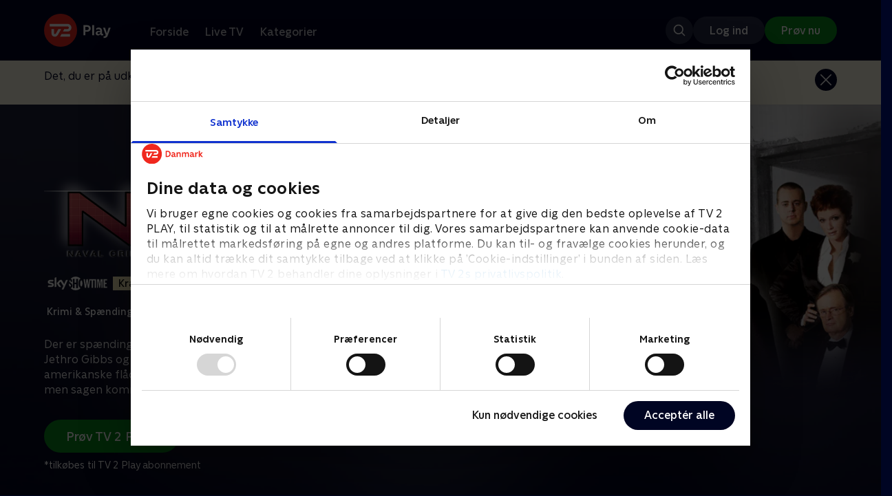

--- FILE ---
content_type: text/html; charset=utf-8
request_url: https://play.tv2.dk/serie/ncis-skyshowtime
body_size: 10460
content:
<!DOCTYPE html><html><head><meta charSet="utf-8"/><meta name="viewport" content="width=device-width, initial-scale=1, minimum-scale=1"/><script async="" src="https://securepubads.g.doubleclick.net/tag/js/gpt.js"></script><script async="" src="https://assets.adobedtm.com/launch-EN40f12c6683a24d59bb7d82e23518c280.min.js"></script><meta name="theme-color" content="#000523"/><meta name="apple-mobile-web-app-capable" content="yes"/><meta name="apple-mobile-web-app-status-bar-style" content="black"/><link rel="shortcut icon" href="/assets/favicons/favicon.ico"/><link rel="icon" href="/assets/favicons/favicon.ico" sizes="any"/><link rel="icon" href="/assets/favicons/icon.svg" type="image/svg+xml"/><link rel="apple-touch-icon" href="/assets/favicons/apple-touch-icon.png"/><link rel="manifest" href="/manifest.json"/><meta property="og:site_name" content="play.tv2.dk"/><meta property="twitter:card" content="summary"/><meta property="twitter:site" content="@tv2play"/><meta name="apple-itunes-app" content="app-id=515236434"/><link rel="search" type="application/opensearchdescription+xml" href="/opensearch.xml" title="TV 2 Play"/><link rel="canonical" href="https://play.tv2.dk/serie/ncis-skyshowtime"/><title>NCIS | Se med SkyShowtime her | TV 2 Play</title><meta name="description" content="Se de bedste serier fra alle TV 2s kanaler | Nyt indhold hver dag | enten live eller når det passer dig. | Tilkøb SkyShowtime til dit TV 2 Play abonnement | Se de bedste serier og programmer når det passer dig | Prøv 14 dage til 0 kr."/><meta property="og:url" content="https://play.tv2.dk/serie/ncis-skyshowtime"/><meta property="og:type" content="video.tv_show"/><meta property="og:title" content="NCIS | Se med SkyShowtime her | TV 2 Play"/><meta property="og:description" content="Se de bedste serier fra alle TV 2s kanaler | Nyt indhold hver dag | enten live eller når det passer dig. | Tilkøb SkyShowtime til dit TV 2 Play abonnement | Se de bedste serier og programmer når det passer dig | Prøv 14 dage til 0 kr."/><meta property="og:image" content="https://cdn-play.tv2i.dk/d197f90f-dbbd-47fd-98a0-608c7891efd6.png?auto=format%2Ccompress&amp;fm=webp&amp;rect=0%2C0%2C863%2C480&amp;w=720"/><meta property="og:image:alt" content="NCIS"/><meta name="next-head-count" content="26"/><link rel="preload" href="/_next/static/css/8915f3d1ef10e8c6.css" as="style"/><link rel="preload" href="/_next/static/css/679cf9086367f21a.css" as="style"/><script type="application/ld+json">{
  "@context": "https://schema.org",
  "@type": "WebSite",
  "url": "https://play.tv2.dk",
  "potentialAction": {
    "@type": "SearchAction",
    "target": "https://play.tv2.dk/soeg/{search_term_string}",
    "query-input": "required name=search_term_string"
  }
}</script><script type="application/ld+json">{
  "@context": "http://schema.org",
  "@type": "TVSeries",
  "name": "NCIS",
  "description": "Der er spænding og drama i sigte når specialagent Leroy Jethro Gibbs og hans agenter løser mordgåder for den amerikanske flåde. Samarbejde og kammeratskab er i fokus, men sagen kommer altid først.",
  "image": "https://cdn-play.tv2i.dk/d197f90f-dbbd-47fd-98a0-608c7891efd6.png?auto=format%2Ccompress&fm=webp&rect=0%2C0%2C863%2C480&w=720",
  "url": "https://play.tv2.dk/serie/ncis-skyshowtime",
  "containsSeason": {
    "@type": "TVSeason",
    "seasonNumber": 1,
    "episode": {
      "@type": "TVEpisode",
      "name": "Yankee-hvidt",
      "episodeNumber": 1,
      "url": "https://play.tv2.dk/serie/ncis-skyshowtime/1/yankee-hvidt-0b6d2350-724d-4ea2-97ad-258117fe9e6e",
      "description": "Agenter fra NCIS åbner deres egen efterforskning af en flådekommandørs død",
      "datePublished": "2024-12-01"
    }
  },
  "numberOfSeasons": 3
}</script><link rel="stylesheet" href="/_next/static/css/8915f3d1ef10e8c6.css" data-n-g=""/><link rel="stylesheet" href="/_next/static/css/679cf9086367f21a.css" data-n-p=""/><noscript data-n-css=""></noscript><script defer="" noModule="" src="/_next/static/chunks/polyfills-42372ed130431b0a.js"></script><script src="/_next/static/chunks/webpack-6956fca5cf5036f4.js" defer=""></script><script src="/_next/static/chunks/framework-8d21f4020242b0b2.js" defer=""></script><script src="/_next/static/chunks/main-d270e8829bb567ba.js" defer=""></script><script src="/_next/static/chunks/pages/_app-a055c49dc288561c.js" defer=""></script><script src="/_next/static/chunks/797-9cad1c638a298003.js" defer=""></script><script src="/_next/static/chunks/434-1cd3bc89578bfa99.js" defer=""></script><script src="/_next/static/chunks/324-1038a10b622cb39f.js" defer=""></script><script src="/_next/static/chunks/95-f4c16000fd90d3a5.js" defer=""></script><script src="/_next/static/chunks/262-f7c01380c84eba8e.js" defer=""></script><script src="/_next/static/chunks/543-6da958944850ea97.js" defer=""></script><script src="/_next/static/chunks/pages/cas/DetailsPage-45334d05592d061a.js" defer=""></script><script src="/_next/static/2025.12.710082/_buildManifest.js" defer=""></script><script src="/_next/static/2025.12.710082/_ssgManifest.js" defer=""></script></head><body><script id="__APP_CONFIG__" type="application/json">{"AUTH0_DOMAIN":"auth.tv2.dk","AUTH0_CLIENT_ID":"c2UwaVTTDb7HoLZgK5ghG5siMUDAipgg","API_URL":"https://play.tv2api.dk","LOGIN_URL":"/api/user/login","CHECKOUT_URL":"https://checkout.play.tv2.dk","MIT_TV2_URL":"https://mit.tv2.dk","CLIENTSIDE_LOGGING_URL":"https://cl.web.tv2api.dk","TRACKING_ENV":"production","CONSENT_MODAL_URL":"https://scripts.tv2a.dk/consent/2.0.10/modal.js?platform=play-web","COOKIE_DOMAIN":".play.tv2.dk","COOKIE_DOMAIN_SSO":".tv2.dk","COOKIE_BOT_URL":"https://consent.cookiebot.com/uc.js?cbid=96b5169b-8f1b-44a0-9b8e-b6ebb6ebafdd","ENABLE_OVERSEER":"false","ENABLE_PLAYER_VCR":"false","USE_OVERSEER_GRAPHQL":"false","USE_ACTIVE_TRACKING_NIELSEN":"false","PROMPT_URL":"https://prompts-graph.discovery.tv2api.dk/graphql","PAGES_URL":"https://pages-graph.discovery.tv2api.dk/graphql","ANTI_SHARING_URL":"https://anti-sharing-graph.discovery.tv2api.dk/graphql","RECOVERY_STREAMS":"https://recovery.pvp.tv2api.dk","SERVICE_STATUS_URL":"https://status.ovp.tv2.dk/status/open","PERMANENT_REDIRECTS_ENABLED":"true","DATADOG_CLIENT_TOKEN":"pube87fbf4d502988b9bd8a41eb0b8e98c1","APP_VERSION":"2025.12.710082"}</script><script>
window.dataLayer = window.dataLayer || {};
window.DTMQ = window.DTMQ || [];
// hack to prevent Cookiebot from using window.dataLayer
window.gtm_datalayer = window.gtm_datalayer || []
window.google_tag_manager = {
"GTM-": { dataLayer: { name: "gtm_datalayer"}}
}
window.targetGlobalSettings = {
timeout: 1000, // using custom timeout
bodyHidingEnabled: false,
optinEnabled: true,
viewsEnabled: false,
pageLoadEnabled: false,
analyticsLogging: "server_side"
};
      </script><script src="/assets/nielsen.js"></script><link rel="preload" as="image" href="https://cdn-play.tv2i.dk/d197f90f-dbbd-47fd-98a0-608c7891efd6.png?auto=format%2Ccompress&amp;blur=500&amp;crop=top&amp;fit=crop&amp;fm=webp&amp;mask64=aHR0cHM6Ly9hc3NldHMucGxheS50djJhLmRrL21hc2tzL3IxNng5bWFzay5wbmc&amp;rect=0%2C0%2C863%2C480"/><link rel="preload" as="image" href="https://cdn-play.tv2i.dk/40d491f0-792b-414d-b480-62ec7c3b76f5.png?auto=format%2Ccompress&amp;fm=webp"/><link rel="preload" as="image" href="https://cdn-play.tv2i.dk/45951981-8438-4b9c-a98e-8facb18ab997.svg"/><link rel="preload" as="image" href="https://cdn-play.tv2i.dk/15_invert.svg"/><link rel="preload" as="image" href="https://cdn-play.tv2i.dk/b7790260-fd1c-4268-957d-bce17b86704b.svg"/><link rel="preload" as="image" href="https://cdn-play.tv2i.dk/a53f65e0-debf-4bc4-8c7f-dd7c719ad52f.svg"/><link rel="preload" as="image" href="https://cdn-play.tv2i.dk/075300e4-5207-455e-947d-bb36bbfb2e33.svg"/><div id="__next"><div class="layout-12-12-8 576:layout-32-32-8 768:layout-64-64-8 992:layout-64-64-16 1920:layout-96-96-16"><div class="top-0 will-change-transform duration-300 transition-transform sticky z-header" style="transform:translateY(-0%)"><div class="bg-midnight flex justify-between py-3 whitespace-nowrap min-h-[80px] 768:py-5 deck"><div class="flex-col 768:flex w-col-12"><div class="flex flex-row justify-between"><div class="flex items-center "><div class="768:mr-8 992:mr-14"><a href="/" title="TV 2 Play start"><img alt="TV 2 Play" loading="lazy" width="49" height="24" decoding="async" data-nimg="1" class="h-10 768:h-12 w-auto" style="color:transparent" src="/_next/static/media/tv2play-white.4ce097bd.svg"/></a></div><div class="768:flex hidden items-center ml-3 768:ml-0 pt-1"><div data-testid="navigation_item" class="text-neutral-400 text-button-label-m 576:text-button-label-m ml-3 768:ml-4 first:ml-0 hover:underline"><a class="p-2 first:pl-0" tabindex="0" data-testtype="link" href="/forside">Forside</a></div><div data-testid="navigation_item" class="text-neutral-400 text-button-label-m 576:text-button-label-m ml-3 768:ml-4 first:ml-0 hover:underline"><a class="p-2 first:pl-0" tabindex="0" data-testtype="link" href="/live">Live TV</a></div><div data-testid="navigation_item" class="text-neutral-400 text-button-label-m 576:text-button-label-m ml-3 768:ml-4 first:ml-0 hover:underline"><a class="p-2 first:pl-0" tabindex="0" data-testtype="link" href="/kategorier">Kategorier</a></div></div></div></div><div class="flex 768:hidden items-center mb-2 768:mb-0 768:mt-0 h-[48px]"><div data-testid="navigation_item" class="text-neutral-400 text-button-label-m 576:text-button-label-m ml-3 768:ml-4 first:ml-0 hover:underline"><a class="p-2 first:pl-0" tabindex="0" data-testtype="link" href="/forside">Forside</a></div><div data-testid="navigation_item" class="text-neutral-400 text-button-label-m 576:text-button-label-m ml-3 768:ml-4 first:ml-0 hover:underline"><a class="p-2 first:pl-0" tabindex="0" data-testtype="link" href="/live">Live TV</a></div><div data-testid="navigation_item" class="text-neutral-400 text-button-label-m 576:text-button-label-m ml-3 768:ml-4 first:ml-0 hover:underline"><a class="p-2 first:pl-0" tabindex="0" data-testtype="link" href="/kategorier">Kategorier</a></div></div></div></div></div><div id="container" class="relative"><div><div class="hidden 768:block relative"><div class="absolute w-full top-0 right-0 h-[1000px] -z-10"><img class="w-full" src="https://cdn-play.tv2i.dk/d197f90f-dbbd-47fd-98a0-608c7891efd6.png?auto=format%2Ccompress&amp;blur=500&amp;crop=top&amp;fit=crop&amp;fm=webp&amp;mask64=aHR0cHM6Ly9hc3NldHMucGxheS50djJhLmRrL21hc2tzL3IxNng5bWFzay5wbmc&amp;rect=0%2C0%2C863%2C480" alt=""/><div class="absolute inset-0"></div></div></div><div class="hidden 768:block relative"><div style="margin-right:0" class="relative 768:absolute right-0 992:w-col-10 1200:w-col-8"><img src="https://cdn-play.tv2i.dk/d197f90f-dbbd-47fd-98a0-608c7891efd6.png?auto=format%2Ccompress&amp;fm=webp&amp;mask64=aHR0cHM6Ly9hc3NldHMucGxheS50djJhLmRrL3NtYXJ0LXR2L2JhY2tncm91bmQtbWFzay5wbmc%253D&amp;rect=0%2C0%2C863%2C480" alt="" loading="lazy" style="margin-right:0" class=" w-full"/></div></div><div class="768:hidden relative"><img src="https://cdn-play.tv2i.dk/d197f90f-dbbd-47fd-98a0-608c7891efd6.png?auto=format%2Ccompress&amp;fm=webp&amp;mask64=aHR0cHM6Ly9hc3NldHMucGxheS50djJhLmRrL21hc2tzL3I3eDZfbWFzay5wbmc&amp;rect=169%2C0%2C560%2C480" alt="" loading="lazy" class=" w-full"/></div></div><div class="-mt-32 768:mt-0 768:pt-[340px] 992:pt-[104px] 2560:pt-[15vw] relative"><div class="deck relative mb-8 1440:mb-36 w-col-12 1200:w-col-6 1440:w-col-5"><div class="mb-4 w-col-12 992:w-col-5 1920:w-col-4"><div class="mb-5"><h1 class="h-[120px] w-col-12 992:w-col-5 1920:w-col-4 flex items-end"><img class="max-h-full" alt="NCIS" src="https://cdn-play.tv2i.dk/40d491f0-792b-414d-b480-62ec7c3b76f5.png?auto=format%2Ccompress&amp;fm=webp"/></h1></div><div class="mb-8"><div class="mt-3"><div class="text-label-s text-white"><div class="flex items-center text-label-s text-white mt-4 flex-row"><div class="mr-1 ml-1"><img class=" h-[32px]" src="https://cdn-play.tv2i.dk/45951981-8438-4b9c-a98e-8facb18ab997.svg" alt="SKYSHOWTIME"/></div><div class="mr-1 ml-1"><span class="self-center"><div class="block w-fit text-marker-xs 1440:text-label-s h-[18px] 768:h-[20px] px-2  bg-bright-sand text-black flex justify-center items-center"><div class="leading-[100%]">Kræver SkyShowtime</div></div></span></div></div></div></div><div class="mt-3"><div class="text-legacy-body-s text-white"><div class="flex items-center text-label-s text-white mt-4 flex-row"><div class="mr-1 ml-1"><div class="">Krimi &amp; Spænding</div></div><div class="mr-0 ml-0">•</div><div class="mr-1 ml-1"><div class="">3 sæsoner</div></div><div class="mr-0 ml-0">•</div><div class="mr-1 ml-1"><img class=" h-[18px]" src="https://cdn-play.tv2i.dk/15_invert.svg" alt="Frarådes børn under 15 år"/></div></div></div></div></div></div><div class="w-col-12 992:w-col-5 1920:w-col-4"><div class="flex flex-row"><div class="flex-1"><div class="text-body-s text-midnight-200 -mt-1"><div class="line-clamp-6">Der er spænding og drama i sigte når specialagent Leroy Jethro Gibbs og hans agenter løser mordgåder for den amerikanske flåde. Samarbejde og kammeratskab er i fokus, men sagen kommer altid først.</div></div></div></div></div><div class="flex flex-col 576:flex-row mt-4 576:gap-6 gap-2"><div class="flex flex-col"><div class="flex flex-col 576:flex-row mt-4 576:gap-6 gap-2"><div class="flex flex-col w-full 576:w-fit"><a data-testtype="link" href="https://checkout.play.tv2.dk"><div class="inline-flex gap-2 rounded-full items-center border-none text-button-label-m h-10 768:text-button-label-l 768:h-12 pl-6 768:pl-8 pr-6 768:pr-8 bg-semantic-success-on-light text-white hover:bg-interactive-green-on-dark group-hover:bg-interactive-green-on-dark active:bg-interactive-green-on-dark disabled:text-neutral-500 disabled:bg-neutral-800 outline-none focus-visible:outline-2 focus-visible:outline-semantic-links-on-dark focus-visible:outline-offset-2 w-full 576:w-fit justify-center 576:justify-start">Prøv TV 2 Play*</div></a></div></div><div class="typo-body-xs text-white mt-2">*tilkøbes til TV 2 Play abonnement</div></div></div></div></div></div><div class="mt-8 992:mt-14"><div data-testid="season_picker" class="deck mb-4"><div class="w-col-12"><div class="Scroller_container__9UOfW flex flex-nowrap min-h-[60px] justify-center flex-col group"><nav class="useScrollable_scrollable__83ku0 useScrollable_no-scrollbar__ziUyN Scroller_scrollable__WK9OE"><div class="flex-none px-1 first:pl-0"><a class="block select-none text-button-label-s px-3 py-2 h-full no-underline text-center cursor-pointer border-none outline-none overflow-hidden rounded-[35px] text-midnight hover:bg-midnight-300 bg-white" href="/serie/ncis-skyshowtime/1">Sæson 1</a></div><div class="flex-none px-1 first:pl-0"><a class="block select-none text-button-label-s px-3 py-2 h-full no-underline text-center cursor-pointer border-none outline-none overflow-hidden rounded-[35px] text-midnight-100 bg-white/10 hover:bg-white/25" href="/serie/ncis-skyshowtime/2">Sæson 2</a></div><div class="flex-none px-1 first:pl-0"><a class="block select-none text-button-label-s px-3 py-2 h-full no-underline text-center cursor-pointer border-none outline-none overflow-hidden rounded-[35px] text-midnight-100 bg-white/10 hover:bg-white/25" href="/serie/ncis-skyshowtime/3">Sæson 3</a></div></nav></div></div></div><div class="relative"><div class="z-20 flex items-center justify-center absolute top-0 h-full max-md:hidden left-0"><button type="button" title="Forrige række" class="flex group h-fit"><span class="flex m-2 w-12 h-12 items-center justify-center rounded-full bg-midnight/60 group-hover:bg-grey-100 duration-200"><img alt="Til venstre" loading="lazy" width="24" height="24" decoding="async" data-nimg="1" class="invert group-hover:invert-0" style="color:transparent" src="/_next/static/media/left_arrow_icon.f91799a7.svg"/></span></button></div><div class="flex flex-row relative snap-x snap-mandatory scroll-px-[var(--spacingLeft)] px-[var(--spacingLeft)] -mr-[var(--gap)] hide-scrollbar overflow-hidden overscroll-x-contain overflow-x-auto "><div class="snap-start snap-normal shrink-0"><a data-testtype="link" href="/serie/ncis-skyshowtime/1/yankee-hvidt-0b6d2350-724d-4ea2-97ad-258117fe9e6e"><div class="h-full block w-col-6 768:w-col-4 1200:w-col-3"><div class="hover:scale-s 2xl:hover:scale-xs relative transition-transform group"><div class="relative w-full h-full bg-midnight-900"><div style="padding-bottom:56.25%" class="relative overflow-hidden ease-in-out transform transition-transform duration-[200ms] linear"><img class="absolute transition-opacity duration-200 ease-in-out opacity-0 w-full h-full object-cover" alt="1. Yankee-hvidt" loading="lazy"/></div></div></div><div class="text-list-title-2xs text-white mt-2">1. Yankee-hvidt</div><div class="text-legacy-body-s text-neutral-400 mt-2 line-clamp-4">Agenter fra NCIS åbner deres egen efterforskning af en flådekommandørs død</div><div class="text-legacy-body-s text-neutral-400 mt-3">1. december 2024 • 42 min</div></div></a></div><div class="snap-start snap-normal shrink-0"><a data-testtype="link" href="/serie/ncis-skyshowtime/1/haengt-til-toerre-b03a033a-902b-400d-9ccb-0ceba08e16ed"><div class="h-full block w-col-6 768:w-col-4 1200:w-col-3"><div class="hover:scale-s 2xl:hover:scale-xs relative transition-transform group"><div class="relative w-full h-full bg-midnight-900"><div style="padding-bottom:56.25%" class="relative overflow-hidden ease-in-out transform transition-transform duration-[200ms] linear"><img class="absolute transition-opacity duration-200 ease-in-out opacity-0 w-full h-full object-cover" alt="2. Hængt til tørre" loading="lazy"/></div></div></div><div class="text-list-title-2xs text-white mt-2">2. Hængt til tørre</div><div class="text-legacy-body-s text-neutral-400 mt-2 line-clamp-4">NCIS efterforsker et mistænkeligt svigt af en marinesoldats faldskærm under en træningsøvelse</div><div class="text-legacy-body-s text-neutral-400 mt-3">1. december 2024 • 42 min</div></div></a></div><div class="snap-start snap-normal shrink-0"><a data-testtype="link" href="/serie/ncis-skyshowtime/1/soeulk-05ac535e-05ad-4471-9a4b-e1f2d235216e"><div class="h-full block w-col-6 768:w-col-4 1200:w-col-3"><div class="hover:scale-s 2xl:hover:scale-xs relative transition-transform group"><div class="relative w-full h-full bg-midnight-900"><div style="padding-bottom:56.25%" class="relative overflow-hidden ease-in-out transform transition-transform duration-[200ms] linear"><img class="absolute transition-opacity duration-200 ease-in-out opacity-0 w-full h-full object-cover" alt="3. Søulk" loading="lazy"/></div></div></div><div class="text-list-title-2xs text-white mt-2">3. Søulk</div><div class="text-legacy-body-s text-neutral-400 mt-2 line-clamp-4">Da liget af en flådekommandør skyller i land sammen med ligene af to narkosmuglere, nægter Gibbs at tro, at den døde sømand kan have været korrupt</div><div class="text-legacy-body-s text-neutral-400 mt-3">1. december 2024 • 41 min</div></div></a></div><div class="snap-start snap-normal shrink-0"><a data-testtype="link" href="/serie/ncis-skyshowtime/1/de-udoedelige-1aac338d-c4b2-45bd-8a60-41558a6a0778"><div class="h-full block w-col-6 768:w-col-4 1200:w-col-3"><div class="hover:scale-s 2xl:hover:scale-xs relative transition-transform group"><div class="relative w-full h-full bg-midnight-900"><div style="padding-bottom:56.25%" class="relative overflow-hidden ease-in-out transform transition-transform duration-[200ms] linear"><img class="absolute transition-opacity duration-200 ease-in-out opacity-0 w-full h-full object-cover" alt="4. De udødelige" loading="lazy"/></div></div></div><div class="text-list-title-2xs text-white mt-2">4. De udødelige</div><div class="text-legacy-body-s text-neutral-400 mt-2 line-clamp-4">Da liget af en sømand bliver fundet i sin gallauniform på havets bund, undersøger NCIS sagen og finder ud af, at han var afhængig af et fantasy-rollespil</div><div class="text-legacy-body-s text-neutral-400 mt-3">1. december 2024 • 42 min</div></div></a></div><div class="snap-start snap-normal shrink-0"><a data-testtype="link" href="/serie/ncis-skyshowtime/1/forbandelsen-037466bb-3bf6-45fb-8cdd-60faefa1702e"><div class="h-full block w-col-6 768:w-col-4 1200:w-col-3"><div class="hover:scale-s 2xl:hover:scale-xs relative transition-transform group"><div class="relative w-full h-full bg-midnight-900"><div style="padding-bottom:56.25%" class="relative overflow-hidden ease-in-out transform transition-transform duration-[200ms] linear"><img class="absolute transition-opacity duration-200 ease-in-out opacity-0 w-full h-full object-cover" alt="5. Forbandelsen" loading="lazy"/></div></div></div><div class="text-list-title-2xs text-white mt-2">5. Forbandelsen</div><div class="text-legacy-body-s text-neutral-400 mt-2 line-clamp-4">Da en jæger finder de mumificerede rester af en flådeløjtnant, der blev meldt savnet for næsten ti år siden, bliver NCIS-holdet sat på sagen</div><div class="text-legacy-body-s text-neutral-400 mt-3">1. december 2024 • 42 min</div></div></a></div><div class="snap-start snap-normal shrink-0"><a data-testtype="link" href="/serie/ncis-skyshowtime/1/aabent-hav-d682e108-e2c0-484d-859f-b002e6496acc"><div class="h-full block w-col-6 768:w-col-4 1200:w-col-3"><div class="hover:scale-s 2xl:hover:scale-xs relative transition-transform group"><div class="relative w-full h-full bg-midnight-900"><div style="padding-bottom:56.25%" class="relative overflow-hidden ease-in-out transform transition-transform duration-[200ms] linear"><img class="absolute transition-opacity duration-200 ease-in-out opacity-0 w-full h-full object-cover" alt="6. Åbent hav" loading="lazy"/></div></div></div><div class="text-list-title-2xs text-white mt-2">6. Åbent hav</div><div class="text-legacy-body-s text-neutral-400 mt-2 line-clamp-4">En agent, der plejede at arbejde for Gibbs, beder om hjælp til at efterforske en stribe forvirrende, narkorelaterede dødsfald på et hangarskib</div><div class="text-legacy-body-s text-neutral-400 mt-3">1. december 2024 • 41 min</div></div></a></div><div class="snap-start snap-normal shrink-0"><a data-testtype="link" href="/serie/ncis-skyshowtime/1/sub-rosa-d2c0c2fe-b510-48a9-a32a-db429bb4cb51"><div class="h-full block w-col-6 768:w-col-4 1200:w-col-3"><div class="hover:scale-s 2xl:hover:scale-xs relative transition-transform group"><div class="relative w-full h-full bg-midnight-900"><div style="padding-bottom:56.25%" class="relative overflow-hidden ease-in-out transform transition-transform duration-[200ms] linear"><img class="absolute transition-opacity duration-200 ease-in-out opacity-0 w-full h-full object-cover" alt="7. Sub Rosa" loading="lazy"/></div></div></div><div class="text-list-title-2xs text-white mt-2">7. Sub Rosa</div><div class="text-legacy-body-s text-neutral-400 mt-2 line-clamp-4">Efter et forrådnet lig er blevet fundet i en balje med syre på en flådebase, finder Ducky og Abby ud af, at offeret var en ubådsofficer</div><div class="text-legacy-body-s text-neutral-400 mt-3">1. december 2024 • 42 min</div></div></a></div><div class="snap-start snap-normal shrink-0"><a data-testtype="link" href="/serie/ncis-skyshowtime/1/minimal-sikkerhed-3b0a8ea0-2956-46c5-9784-a3eb4f3b654e"><div class="h-full block w-col-6 768:w-col-4 1200:w-col-3"><div class="hover:scale-s 2xl:hover:scale-xs relative transition-transform group"><div class="relative w-full h-full bg-midnight-900"><div style="padding-bottom:56.25%" class="relative overflow-hidden ease-in-out transform transition-transform duration-[200ms] linear"><img class="absolute transition-opacity duration-200 ease-in-out opacity-0 w-full h-full object-cover" alt="8. Minimal sikkerhed" loading="lazy"/></div></div></div><div class="text-list-title-2xs text-white mt-2">8. Minimal sikkerhed</div><div class="text-legacy-body-s text-neutral-400 mt-2 line-clamp-4">NCIS-holdet rejser til Cuba for at undersøge en oversætters forbindelse til en smugleroperation</div><div class="text-legacy-body-s text-neutral-400 mt-3">1. december 2024 • 42 min</div></div></a></div><div class="snap-start snap-normal shrink-0"><div class="h-full block w-col-7 768:w-col-4 992:w-col-3 1920:w-col-2 bg-opacity-midnight-700"></div></div><div class="snap-start snap-normal shrink-0"><div class="h-full block w-col-7 768:w-col-4 992:w-col-3 1920:w-col-2 bg-opacity-midnight-700"></div></div><div class="snap-start snap-normal shrink-0"><div class="h-full block w-col-7 768:w-col-4 992:w-col-3 1920:w-col-2 bg-opacity-midnight-700"></div></div><div class="snap-start snap-normal shrink-0"><div class="h-full block w-col-7 768:w-col-4 992:w-col-3 1920:w-col-2 bg-opacity-midnight-700"></div></div><div class="snap-start snap-normal shrink-0"><div class="h-full block w-col-7 768:w-col-4 992:w-col-3 1920:w-col-2 bg-opacity-midnight-700"></div></div><div class="snap-start snap-normal shrink-0"><div class="h-full block w-col-7 768:w-col-4 992:w-col-3 1920:w-col-2 bg-opacity-midnight-700"></div></div><div class="snap-start snap-normal shrink-0"><div class="h-full block w-col-7 768:w-col-4 992:w-col-3 1920:w-col-2 bg-opacity-midnight-700"></div></div><div class="snap-start snap-normal shrink-0"><div class="h-full block w-col-7 768:w-col-4 992:w-col-3 1920:w-col-2 bg-opacity-midnight-700"></div></div><div class="snap-start snap-normal shrink-0"><div class="h-full block w-col-7 768:w-col-4 992:w-col-3 1920:w-col-2 bg-opacity-midnight-700"></div></div><div class="snap-start snap-normal shrink-0"><div class="h-full block w-col-7 768:w-col-4 992:w-col-3 1920:w-col-2 bg-opacity-midnight-700"></div></div><div class="snap-start snap-normal shrink-0"><div class="h-full block w-col-7 768:w-col-4 992:w-col-3 1920:w-col-2 bg-opacity-midnight-700"></div></div><div class="snap-start snap-normal shrink-0"><div class="h-full block w-col-7 768:w-col-4 992:w-col-3 1920:w-col-2 bg-opacity-midnight-700"></div></div><div class="snap-start snap-normal shrink-0"><div class="h-full block w-col-7 768:w-col-4 992:w-col-3 1920:w-col-2 bg-opacity-midnight-700"></div></div><div class="snap-start snap-normal shrink-0"><div class="h-full block w-col-7 768:w-col-4 992:w-col-3 1920:w-col-2 bg-opacity-midnight-700"></div></div><div class="snap-start snap-normal shrink-0"><div class="h-full block w-col-7 768:w-col-4 992:w-col-3 1920:w-col-2 bg-opacity-midnight-700"></div></div><div class="snap-start snap-normal shrink-0"><div class="h-full block w-col-7 768:w-col-4 992:w-col-3 1920:w-col-2 bg-opacity-midnight-700"></div></div><div class="snap-start snap-normal shrink-0"><div class="h-full block w-col-7 768:w-col-4 992:w-col-3 1920:w-col-2 bg-opacity-midnight-700"></div></div><div class="snap-start snap-normal shrink-0"><div class="h-full block w-col-7 768:w-col-4 992:w-col-3 1920:w-col-2 bg-opacity-midnight-700"></div></div><div class="snap-start snap-normal shrink-0"><div class="h-full block w-col-7 768:w-col-4 992:w-col-3 1920:w-col-2 bg-opacity-midnight-700"></div></div><div class="snap-start snap-normal shrink-0"><div class="h-full block w-col-7 768:w-col-4 992:w-col-3 1920:w-col-2 bg-opacity-midnight-700"></div></div><div class="snap-start snap-normal shrink-0"><div class="h-full block w-col-7 768:w-col-4 992:w-col-3 1920:w-col-2 bg-opacity-midnight-700"></div></div><div class="snap-start snap-normal shrink-0"><div class="h-full block w-col-7 768:w-col-4 992:w-col-3 1920:w-col-2 bg-opacity-midnight-700"></div></div><div class="snap-start snap-normal shrink-0"><div class="h-full block w-col-7 768:w-col-4 992:w-col-3 1920:w-col-2 bg-opacity-midnight-700"></div></div><div class="snap-start snap-normal shrink-0"><div class="h-full block w-col-7 768:w-col-4 992:w-col-3 1920:w-col-2 bg-opacity-midnight-700"></div></div><div class="snap-start snap-normal shrink-0"><div class="h-full block w-col-7 768:w-col-4 992:w-col-3 1920:w-col-2 bg-opacity-midnight-700"></div></div><div class="snap-start snap-normal shrink-0"><div class="h-full block w-col-7 768:w-col-4 992:w-col-3 1920:w-col-2 bg-opacity-midnight-700"></div></div><div class="snap-start snap-normal shrink-0"><div class="h-full block w-col-7 768:w-col-4 992:w-col-3 1920:w-col-2 bg-opacity-midnight-700"></div></div><div class="snap-start snap-normal shrink-0"><div class="h-full block w-col-7 768:w-col-4 992:w-col-3 1920:w-col-2 bg-opacity-midnight-700"></div></div><div class="snap-start snap-normal shrink-0"><div class="h-full block w-col-7 768:w-col-4 992:w-col-3 1920:w-col-2 bg-opacity-midnight-700"></div></div><div class="snap-start snap-normal shrink-0"><div class="h-full block w-col-7 768:w-col-4 992:w-col-3 1920:w-col-2 bg-opacity-midnight-700"></div></div><div class="snap-start snap-normal shrink-0"><div class="h-full block w-col-7 768:w-col-4 992:w-col-3 1920:w-col-2 bg-opacity-midnight-700"></div></div><div class="snap-start snap-normal shrink-0"><div class="h-full block w-col-7 768:w-col-4 992:w-col-3 1920:w-col-2 bg-opacity-midnight-700"></div></div><div class="snap-start snap-normal shrink-0"><div class="h-full block w-col-7 768:w-col-4 992:w-col-3 1920:w-col-2 bg-opacity-midnight-700"></div></div><div class="snap-start snap-normal shrink-0"><div class="h-full block w-col-7 768:w-col-4 992:w-col-3 1920:w-col-2 bg-opacity-midnight-700"></div></div><div class="snap-start snap-normal shrink-0"><div class="h-full block w-col-7 768:w-col-4 992:w-col-3 1920:w-col-2 bg-opacity-midnight-700"></div></div><div class="snap-start snap-normal shrink-0"><div class="h-full block w-col-7 768:w-col-4 992:w-col-3 1920:w-col-2 bg-opacity-midnight-700"></div></div><div class="snap-start snap-normal shrink-0"><div class="h-full block w-col-7 768:w-col-4 992:w-col-3 1920:w-col-2 bg-opacity-midnight-700"></div></div><div class="snap-start snap-normal shrink-0"><div class="h-full block w-col-7 768:w-col-4 992:w-col-3 1920:w-col-2 bg-opacity-midnight-700"></div></div><div class="snap-start snap-normal shrink-0"><div class="h-full block w-col-7 768:w-col-4 992:w-col-3 1920:w-col-2 bg-opacity-midnight-700"></div></div><div class="snap-start snap-normal shrink-0"><div class="h-full block w-col-7 768:w-col-4 992:w-col-3 1920:w-col-2 bg-opacity-midnight-700"></div></div><div class="snap-start snap-normal shrink-0"><div class="h-full block w-col-7 768:w-col-4 992:w-col-3 1920:w-col-2 bg-opacity-midnight-700"></div></div><div class="snap-start snap-normal shrink-0"><div class="h-full block w-col-7 768:w-col-4 992:w-col-3 1920:w-col-2 bg-opacity-midnight-700"></div></div><div class="snap-start snap-normal shrink-0"><div class="h-full block w-col-7 768:w-col-4 992:w-col-3 1920:w-col-2 bg-opacity-midnight-700"></div></div><div class="snap-start snap-normal shrink-0"><div class="h-full block w-col-7 768:w-col-4 992:w-col-3 1920:w-col-2 bg-opacity-midnight-700"></div></div><div class="snap-start snap-normal shrink-0"><div class="h-full block w-col-7 768:w-col-4 992:w-col-3 1920:w-col-2 bg-opacity-midnight-700"></div></div><div class="snap-start snap-normal shrink-0"><div class="h-full block w-col-7 768:w-col-4 992:w-col-3 1920:w-col-2 bg-opacity-midnight-700"></div></div><div class="snap-start snap-normal shrink-0"><div class="h-full block w-col-7 768:w-col-4 992:w-col-3 1920:w-col-2 bg-opacity-midnight-700"></div></div><div class="snap-start snap-normal shrink-0"><div class="h-full block w-col-7 768:w-col-4 992:w-col-3 1920:w-col-2 bg-opacity-midnight-700"></div></div><div class="snap-start snap-normal shrink-0"><div class="h-full block w-col-7 768:w-col-4 992:w-col-3 1920:w-col-2 bg-opacity-midnight-700"></div></div><div class="snap-start snap-normal shrink-0"><div class="h-full block w-col-7 768:w-col-4 992:w-col-3 1920:w-col-2 bg-opacity-midnight-700"></div></div><div class="snap-start snap-normal shrink-0"><div class="h-full block w-col-7 768:w-col-4 992:w-col-3 1920:w-col-2 bg-opacity-midnight-700"></div></div><div class="snap-start snap-normal shrink-0"><div class="h-full block w-col-7 768:w-col-4 992:w-col-3 1920:w-col-2 bg-opacity-midnight-700"></div></div><div class="snap-start snap-normal shrink-0"><div class="h-full block w-col-7 768:w-col-4 992:w-col-3 1920:w-col-2 bg-opacity-midnight-700"></div></div><div class="snap-start snap-normal shrink-0"><div class="h-full block w-col-7 768:w-col-4 992:w-col-3 1920:w-col-2 bg-opacity-midnight-700"></div></div><div class="snap-start snap-normal shrink-0"><div class="h-full block w-col-7 768:w-col-4 992:w-col-3 1920:w-col-2 bg-opacity-midnight-700"></div></div><div class="snap-start snap-normal shrink-0"><div class="h-full block w-col-7 768:w-col-4 992:w-col-3 1920:w-col-2 bg-opacity-midnight-700"></div></div><div class="snap-start snap-normal shrink-0"><div class="h-full block w-col-7 768:w-col-4 992:w-col-3 1920:w-col-2 bg-opacity-midnight-700"></div></div><div class="snap-start snap-normal shrink-0"><div class="h-full block w-col-7 768:w-col-4 992:w-col-3 1920:w-col-2 bg-opacity-midnight-700"></div></div><div class="snap-start snap-normal shrink-0"><div class="h-full block w-col-7 768:w-col-4 992:w-col-3 1920:w-col-2 bg-opacity-midnight-700"></div></div><div class="snap-start snap-normal shrink-0"><div class="h-full block w-col-7 768:w-col-4 992:w-col-3 1920:w-col-2 bg-opacity-midnight-700"></div></div><div class="snap-start snap-normal shrink-0"><div class="h-full block w-col-7 768:w-col-4 992:w-col-3 1920:w-col-2 bg-opacity-midnight-700"></div></div><div class="snap-start snap-normal shrink-0"><div class="h-full block w-col-7 768:w-col-4 992:w-col-3 1920:w-col-2 bg-opacity-midnight-700"></div></div></div><div class="z-20 flex items-center justify-center absolute top-0 h-full max-md:hidden right-0"><button type="button" title="Næste række" class="flex group h-fit"><span class="flex m-2 w-12 h-12 items-center justify-center rounded-full bg-midnight/60 group-hover:bg-grey-100 duration-200"><img alt="Til højre" loading="lazy" width="24" height="24" decoding="async" data-nimg="1" class="invert group-hover:invert-0" style="color:transparent" src="/_next/static/media/right_arrow_icon.cf512aea.svg"/></span></button></div></div></div><div class="mt-8 992:mt-14"><div class="deck mb-4"><h2 data-testid="deck_label" class="text-label-l 1440:text-label-xl text-white">Andre så også</h2></div><div class="relative"><div class="z-20 flex items-center justify-center absolute top-0 h-full max-md:hidden left-0"><button type="button" title="Forrige række" class="flex group h-fit"><span class="flex m-2 w-12 h-12 items-center justify-center rounded-full bg-midnight/60 group-hover:bg-grey-100 duration-200"><img alt="Til venstre" loading="lazy" width="24" height="24" decoding="async" data-nimg="1" class="invert group-hover:invert-0" style="color:transparent" src="/_next/static/media/left_arrow_icon.f91799a7.svg"/></span></button></div><div class="flex flex-row relative snap-x snap-mandatory scroll-px-[var(--spacingLeft)] px-[var(--spacingLeft)] -mr-[var(--gap)] hide-scrollbar overflow-hidden overscroll-x-contain overflow-x-auto "><div class="snap-start snap-normal shrink-0"><a data-testtype="link" href="/serie/valdes-jul-vintermiraklet-tv2play"><div class="h-full w-col-9 768:w-col-6 1200:w-col-4 flex-shrink-0 select-none"><div class="relative hover:scale-s 2xl:hover:scale-xs transition-transform bg-midnight-900" aria-label="Valdes Jul - Vintermiraklet"><div style="padding-bottom:56.25%" class="relative overflow-hidden ease-in-out transform transition-transform duration-[200ms] linear"><img class="absolute transition-opacity duration-200 ease-in-out opacity-0 w-full h-full object-cover" alt="Valdes Jul - Vintermiraklet" loading="lazy"/></div><div class="absolute left-2 top-2 z-1"><img class="h-5 576:h-6" src="https://cdn-play.tv2i.dk/b7790260-fd1c-4268-957d-bce17b86704b.svg" alt="" title=""/></div></div><h3 class="pt-2 mb-0 pb-0 text-list-title-xs overflow-hidden line-clamp-2 text-white">Valdes Jul - Vintermiraklet</h3><span class="text-label-s text-midnight-400">Drama • 1 sæsoner</span></div></a></div><div class="snap-start snap-normal shrink-0"><a data-testtype="link" href="/serie/the-julekalender-tv2charlie"><div class="h-full w-col-9 768:w-col-6 1200:w-col-4 flex-shrink-0 select-none"><div class="relative hover:scale-s 2xl:hover:scale-xs transition-transform bg-midnight-900" aria-label="The Julekalender"><div style="padding-bottom:56.25%" class="relative overflow-hidden ease-in-out transform transition-transform duration-[200ms] linear"><img class="absolute transition-opacity duration-200 ease-in-out opacity-0 w-full h-full object-cover" alt="The Julekalender" loading="lazy"/></div><div class="absolute left-2 top-2 z-1"><img class="h-5 576:h-6" src="https://cdn-play.tv2i.dk/a53f65e0-debf-4bc4-8c7f-dd7c719ad52f.svg" alt="" title=""/></div></div><h3 class="pt-2 mb-0 pb-0 text-list-title-xs overflow-hidden line-clamp-2 text-white">The Julekalender</h3><span class="text-label-s text-midnight-400">Komedie • 1 sæsoner</span></div></a></div><div class="snap-start snap-normal shrink-0"><a data-testtype="link" href="/serie/badehotellet-tv2"><div class="h-full w-col-9 768:w-col-6 1200:w-col-4 flex-shrink-0 select-none"><div class="relative hover:scale-s 2xl:hover:scale-xs transition-transform bg-midnight-900" aria-label="Badehotellet"><div style="padding-bottom:56.25%" class="relative overflow-hidden ease-in-out transform transition-transform duration-[200ms] linear"><img class="absolute transition-opacity duration-200 ease-in-out opacity-0 w-full h-full object-cover" alt="Badehotellet" loading="lazy"/></div><div class="absolute left-2 top-2 z-1"><img class="h-5 576:h-6" src="https://cdn-play.tv2i.dk/b7790260-fd1c-4268-957d-bce17b86704b.svg" alt="" title=""/></div></div><h3 class="pt-2 mb-0 pb-0 text-list-title-xs overflow-hidden line-clamp-2 text-white">Badehotellet</h3><span class="text-label-s text-midnight-400">Drama • 10 sæsoner</span></div></a></div><div class="snap-start snap-normal shrink-0"><a data-testtype="link" href="/serie/oxen-tv2"><div class="h-full w-col-9 768:w-col-6 1200:w-col-4 flex-shrink-0 select-none"><div class="relative hover:scale-s 2xl:hover:scale-xs transition-transform bg-midnight-900" aria-label="Oxen"><div style="padding-bottom:56.25%" class="relative overflow-hidden ease-in-out transform transition-transform duration-[200ms] linear"><img class="absolute transition-opacity duration-200 ease-in-out opacity-0 w-full h-full object-cover" alt="Oxen" loading="lazy"/></div><div class="absolute left-2 top-2 z-1"><img class="h-5 576:h-6" src="https://cdn-play.tv2i.dk/b7790260-fd1c-4268-957d-bce17b86704b.svg" alt="" title=""/></div></div><h3 class="pt-2 mb-0 pb-0 text-list-title-xs overflow-hidden line-clamp-2 text-white">Oxen</h3><span class="text-label-s text-midnight-400">Krimi &amp; Spænding • 2 sæsoner</span></div></a></div><div class="snap-start snap-normal shrink-0"><a data-testtype="link" href="/serie/beverly-hills-90210-tv2echo"><div class="h-full w-col-9 768:w-col-6 1200:w-col-4 flex-shrink-0 select-none"><div class="relative hover:scale-s 2xl:hover:scale-xs transition-transform bg-midnight-900" aria-label="Beverly Hills 90210"><div style="padding-bottom:56.25%" class="relative overflow-hidden ease-in-out transform transition-transform duration-[200ms] linear"><img class="absolute transition-opacity duration-200 ease-in-out opacity-0 w-full h-full object-cover" alt="Beverly Hills 90210" loading="lazy"/></div><div class="absolute left-2 top-2 z-1"><img class="h-5 576:h-6" src="https://cdn-play.tv2i.dk/075300e4-5207-455e-947d-bb36bbfb2e33.svg" alt="" title=""/></div></div><h3 class="pt-2 mb-0 pb-0 text-list-title-xs overflow-hidden line-clamp-2 text-white">Beverly Hills 90210</h3><span class="text-label-s text-midnight-400">Drama • 10 sæsoner</span></div></a></div><div class="snap-start snap-normal shrink-0"><a data-testtype="link" href="/serie/klovn-tv2play"><div class="h-full w-col-9 768:w-col-6 1200:w-col-4 flex-shrink-0 select-none"><div class="relative hover:scale-s 2xl:hover:scale-xs transition-transform bg-midnight-900" aria-label="Klovn"><div style="padding-bottom:56.25%" class="relative overflow-hidden ease-in-out transform transition-transform duration-[200ms] linear"><img class="absolute transition-opacity duration-200 ease-in-out opacity-0 w-full h-full object-cover" alt="Klovn" loading="lazy"/></div><div class="absolute left-2 top-2 z-1"><img class="h-5 576:h-6" src="https://cdn-play.tv2i.dk/075300e4-5207-455e-947d-bb36bbfb2e33.svg" alt="" title=""/></div></div><h3 class="pt-2 mb-0 pb-0 text-list-title-xs overflow-hidden line-clamp-2 text-white">Klovn</h3><span class="text-label-s text-midnight-400">Komedie • 10 sæsoner</span></div></a></div><div class="snap-start snap-normal shrink-0"><a data-testtype="link" href="/serie/valdes-jul-skovens-vogter-tv2play"><div class="h-full w-col-9 768:w-col-6 1200:w-col-4 flex-shrink-0 select-none"><div class="relative hover:scale-s 2xl:hover:scale-xs transition-transform bg-midnight-900" aria-label="Valdes Jul - Skovens Vogter"><div style="padding-bottom:56.25%" class="relative overflow-hidden ease-in-out transform transition-transform duration-[200ms] linear"><img class="absolute transition-opacity duration-200 ease-in-out opacity-0 w-full h-full object-cover" alt="Valdes Jul - Skovens Vogter" loading="lazy"/></div><div class="absolute left-2 top-2 z-1"><img class="h-5 576:h-6" src="https://cdn-play.tv2i.dk/b7790260-fd1c-4268-957d-bce17b86704b.svg" alt="" title=""/></div></div><h3 class="pt-2 mb-0 pb-0 text-list-title-xs overflow-hidden line-clamp-2 text-white">Valdes Jul - Skovens Vogter</h3><span class="text-label-s text-midnight-400">Drama • 1 sæsoner</span></div></a></div><div class="snap-start snap-normal shrink-0"><a data-testtype="link" href="/serie/sunday-tv2echo"><div class="h-full w-col-9 768:w-col-6 1200:w-col-4 flex-shrink-0 select-none"><div class="relative hover:scale-s 2xl:hover:scale-xs transition-transform bg-midnight-900" aria-label="Sunday"><div style="padding-bottom:56.25%" class="relative overflow-hidden ease-in-out transform transition-transform duration-[200ms] linear"><img class="absolute transition-opacity duration-200 ease-in-out opacity-0 w-full h-full object-cover" alt="Sunday" loading="lazy"/></div><div class="absolute left-2 top-2 z-1"><img class="h-5 576:h-6" src="https://cdn-play.tv2i.dk/075300e4-5207-455e-947d-bb36bbfb2e33.svg" alt="" title=""/></div></div><h3 class="pt-2 mb-0 pb-0 text-list-title-xs overflow-hidden line-clamp-2 text-white">Sunday</h3><span class="text-label-s text-midnight-400">Komedie • 6 sæsoner</span></div></a></div><div class="snap-start snap-normal shrink-0"><a data-testtype="link" href="/serie/luftens-laeger-tv2charlie"><div class="h-full w-col-9 768:w-col-6 1200:w-col-4 flex-shrink-0 select-none"><div class="relative hover:scale-s 2xl:hover:scale-xs transition-transform bg-midnight-900" aria-label="Luftens læger"><div style="padding-bottom:56.25%" class="relative overflow-hidden ease-in-out transform transition-transform duration-[200ms] linear"><img class="absolute transition-opacity duration-200 ease-in-out opacity-0 w-full h-full object-cover" alt="Luftens læger" loading="lazy"/></div><div class="absolute left-2 top-2 z-1"><img class="h-5 576:h-6" src="https://cdn-play.tv2i.dk/a53f65e0-debf-4bc4-8c7f-dd7c719ad52f.svg" alt="" title=""/></div></div><h3 class="pt-2 mb-0 pb-0 text-list-title-xs overflow-hidden line-clamp-2 text-white">Luftens læger</h3><span class="text-label-s text-midnight-400">Drama • 3 sæsoner</span></div></a></div><div class="snap-start snap-normal shrink-0"><a data-testtype="link" href="/serie/juletestamentet-tv2"><div class="h-full w-col-9 768:w-col-6 1200:w-col-4 flex-shrink-0 select-none"><div class="relative hover:scale-s 2xl:hover:scale-xs transition-transform bg-midnight-900" aria-label="Juletestamentet"><div style="padding-bottom:56.25%" class="relative overflow-hidden ease-in-out transform transition-transform duration-[200ms] linear"><img class="absolute transition-opacity duration-200 ease-in-out opacity-0 w-full h-full object-cover" alt="Juletestamentet" loading="lazy"/></div><div class="absolute left-2 top-2 z-1"><img class="h-5 576:h-6" src="https://cdn-play.tv2i.dk/b7790260-fd1c-4268-957d-bce17b86704b.svg" alt="" title=""/></div></div><h3 class="pt-2 mb-0 pb-0 text-list-title-xs overflow-hidden line-clamp-2 text-white">Juletestamentet</h3><span class="text-label-s text-midnight-400">Drama • 1 sæsoner</span></div></a></div><div class="snap-start snap-normal shrink-0"><a data-testtype="link" href="/serie/fornyet-mistanke-tv2charlie"><div class="h-full w-col-9 768:w-col-6 1200:w-col-4 flex-shrink-0 select-none"><div class="relative hover:scale-s 2xl:hover:scale-xs transition-transform bg-midnight-900" aria-label="Fornyet mistanke"><div style="padding-bottom:56.25%" class="relative overflow-hidden ease-in-out transform transition-transform duration-[200ms] linear"><img class="absolute transition-opacity duration-200 ease-in-out opacity-0 w-full h-full object-cover" alt="Fornyet mistanke" loading="lazy"/></div><div class="absolute left-2 top-2 z-1"><img class="h-5 576:h-6" src="https://cdn-play.tv2i.dk/a53f65e0-debf-4bc4-8c7f-dd7c719ad52f.svg" alt="" title=""/></div></div><h3 class="pt-2 mb-0 pb-0 text-list-title-xs overflow-hidden line-clamp-2 text-white">Fornyet mistanke</h3><span class="text-label-s text-midnight-400">Krimi &amp; Spænding • 1 sæsoner</span></div></a></div><div class="snap-start snap-normal shrink-0"><a data-testtype="link" href="/serie/mord-under-misteltenen-tv2charlie"><div class="h-full w-col-9 768:w-col-6 1200:w-col-4 flex-shrink-0 select-none"><div class="relative hover:scale-s 2xl:hover:scale-xs transition-transform bg-midnight-900" aria-label="Mord under misteltenen"><div style="padding-bottom:56.25%" class="relative overflow-hidden ease-in-out transform transition-transform duration-[200ms] linear"><img class="absolute transition-opacity duration-200 ease-in-out opacity-0 w-full h-full object-cover" alt="Mord under misteltenen" loading="lazy"/></div><div class="absolute left-2 top-2 z-1"><img class="h-5 576:h-6" src="https://cdn-play.tv2i.dk/a53f65e0-debf-4bc4-8c7f-dd7c719ad52f.svg" alt="" title=""/></div></div><h3 class="pt-2 mb-0 pb-0 text-list-title-xs overflow-hidden line-clamp-2 text-white">Mord under misteltenen</h3><span class="text-label-s text-midnight-400">Krimi &amp; Spænding • 1 sæsoner</span></div></a></div><div class="snap-start snap-normal shrink-0"><a data-testtype="link" href="/serie/mord-i-alperne-tv2charlie"><div class="h-full w-col-9 768:w-col-6 1200:w-col-4 flex-shrink-0 select-none"><div class="relative hover:scale-s 2xl:hover:scale-xs transition-transform bg-midnight-900" aria-label="Mord i Alperne"><div style="padding-bottom:56.25%" class="relative overflow-hidden ease-in-out transform transition-transform duration-[200ms] linear"><img class="absolute transition-opacity duration-200 ease-in-out opacity-0 w-full h-full object-cover" alt="Mord i Alperne" loading="lazy"/></div><div class="absolute left-2 top-2 z-1"><img class="h-5 576:h-6" src="https://cdn-play.tv2i.dk/a53f65e0-debf-4bc4-8c7f-dd7c719ad52f.svg" alt="" title=""/></div></div><h3 class="pt-2 mb-0 pb-0 text-list-title-xs overflow-hidden line-clamp-2 text-white">Mord i Alperne</h3><span class="text-label-s text-midnight-400">Krimi &amp; Spænding • 5 sæsoner</span></div></a></div><div class="snap-start snap-normal shrink-0"><a data-testtype="link" href="/serie/sygeplejeskolen-tv2charlie"><div class="h-full w-col-9 768:w-col-6 1200:w-col-4 flex-shrink-0 select-none"><div class="relative hover:scale-s 2xl:hover:scale-xs transition-transform bg-midnight-900" aria-label="Sygeplejeskolen"><div style="padding-bottom:56.25%" class="relative overflow-hidden ease-in-out transform transition-transform duration-[200ms] linear"><img class="absolute transition-opacity duration-200 ease-in-out opacity-0 w-full h-full object-cover" alt="Sygeplejeskolen" loading="lazy"/></div><div class="absolute left-2 top-2 z-1"><img class="h-5 576:h-6" src="https://cdn-play.tv2i.dk/a53f65e0-debf-4bc4-8c7f-dd7c719ad52f.svg" alt="" title=""/></div></div><h3 class="pt-2 mb-0 pb-0 text-list-title-xs overflow-hidden line-clamp-2 text-white">Sygeplejeskolen</h3><span class="text-label-s text-midnight-400">Drama • 7 sæsoner</span></div></a></div><div class="snap-start snap-normal shrink-0"><a data-testtype="link" href="/serie/death-in-paradise-tv2charlie"><div class="h-full w-col-9 768:w-col-6 1200:w-col-4 flex-shrink-0 select-none"><div class="relative hover:scale-s 2xl:hover:scale-xs transition-transform bg-midnight-900" aria-label="Death in Paradise"><div style="padding-bottom:56.25%" class="relative overflow-hidden ease-in-out transform transition-transform duration-[200ms] linear"><img class="absolute transition-opacity duration-200 ease-in-out opacity-0 w-full h-full object-cover" alt="Death in Paradise" loading="lazy"/></div><div class="absolute left-2 top-2 z-1"><img class="h-5 576:h-6" src="https://cdn-play.tv2i.dk/a53f65e0-debf-4bc4-8c7f-dd7c719ad52f.svg" alt="" title=""/></div></div><h3 class="pt-2 mb-0 pb-0 text-list-title-xs overflow-hidden line-clamp-2 text-white">Death in Paradise</h3><span class="text-label-s text-midnight-400">Krimi &amp; Spænding • 1 sæsoner</span></div></a></div><div class="snap-start snap-normal shrink-0"><a data-testtype="link" href="/serie/norskov-tv2"><div class="h-full w-col-9 768:w-col-6 1200:w-col-4 flex-shrink-0 select-none"><div class="relative hover:scale-s 2xl:hover:scale-xs transition-transform bg-midnight-900" aria-label="Norskov"><div style="padding-bottom:56.25%" class="relative overflow-hidden ease-in-out transform transition-transform duration-[200ms] linear"><img class="absolute transition-opacity duration-200 ease-in-out opacity-0 w-full h-full object-cover" alt="Norskov" loading="lazy"/></div><div class="absolute left-2 top-2 z-1"><img class="h-5 576:h-6" src="https://cdn-play.tv2i.dk/b7790260-fd1c-4268-957d-bce17b86704b.svg" alt="" title=""/></div></div><h3 class="pt-2 mb-0 pb-0 text-list-title-xs overflow-hidden line-clamp-2 text-white">Norskov</h3><span class="text-label-s text-midnight-400">Drama • 2 sæsoner</span></div></a></div><div class="snap-start snap-normal shrink-0"><a data-testtype="link" href="/serie/sommerdahl-tv2charlie"><div class="h-full w-col-9 768:w-col-6 1200:w-col-4 flex-shrink-0 select-none"><div class="relative hover:scale-s 2xl:hover:scale-xs transition-transform bg-midnight-900" aria-label="Sommerdahl"><div style="padding-bottom:56.25%" class="relative overflow-hidden ease-in-out transform transition-transform duration-[200ms] linear"><img class="absolute transition-opacity duration-200 ease-in-out opacity-0 w-full h-full object-cover" alt="Sommerdahl" loading="lazy"/></div><div class="absolute left-2 top-2 z-1"><img class="h-5 576:h-6" src="https://cdn-play.tv2i.dk/a53f65e0-debf-4bc4-8c7f-dd7c719ad52f.svg" alt="" title=""/></div></div><h3 class="pt-2 mb-0 pb-0 text-list-title-xs overflow-hidden line-clamp-2 text-white">Sommerdahl</h3><span class="text-label-s text-midnight-400">Krimi &amp; Spænding • 6 sæsoner</span></div></a></div><div class="snap-start snap-normal shrink-0"><a data-testtype="link" href="/serie/hudson-og-rex-tv2charlie"><div class="h-full w-col-9 768:w-col-6 1200:w-col-4 flex-shrink-0 select-none"><div class="relative hover:scale-s 2xl:hover:scale-xs transition-transform bg-midnight-900" aria-label="Hudson og Rex"><div style="padding-bottom:56.25%" class="relative overflow-hidden ease-in-out transform transition-transform duration-[200ms] linear"><img class="absolute transition-opacity duration-200 ease-in-out opacity-0 w-full h-full object-cover" alt="Hudson og Rex" loading="lazy"/></div><div class="absolute left-2 top-2 z-1"><img class="h-5 576:h-6" src="https://cdn-play.tv2i.dk/a53f65e0-debf-4bc4-8c7f-dd7c719ad52f.svg" alt="" title=""/></div></div><h3 class="pt-2 mb-0 pb-0 text-list-title-xs overflow-hidden line-clamp-2 text-white">Hudson og Rex</h3><span class="text-label-s text-midnight-400">Krimi &amp; Spænding • 7 sæsoner</span></div></a></div><div class="snap-start snap-normal shrink-0"><a data-testtype="link" href="/serie/dicte-tv2"><div class="h-full w-col-9 768:w-col-6 1200:w-col-4 flex-shrink-0 select-none"><div class="relative hover:scale-s 2xl:hover:scale-xs transition-transform bg-midnight-900" aria-label="Dicte"><div style="padding-bottom:56.25%" class="relative overflow-hidden ease-in-out transform transition-transform duration-[200ms] linear"><img class="absolute transition-opacity duration-200 ease-in-out opacity-0 w-full h-full object-cover" alt="Dicte" loading="lazy"/></div><div class="absolute left-2 top-2 z-1"><img class="h-5 576:h-6" src="https://cdn-play.tv2i.dk/b7790260-fd1c-4268-957d-bce17b86704b.svg" alt="" title=""/></div></div><h3 class="pt-2 mb-0 pb-0 text-list-title-xs overflow-hidden line-clamp-2 text-white">Dicte</h3><span class="text-label-s text-midnight-400">Krimi &amp; Spænding • 3 sæsoner</span></div></a></div><div class="snap-start snap-normal shrink-0"><a data-testtype="link" href="/serie/anna-pihl-tv2"><div class="h-full w-col-9 768:w-col-6 1200:w-col-4 flex-shrink-0 select-none"><div class="relative hover:scale-s 2xl:hover:scale-xs transition-transform bg-midnight-900" aria-label="Anna Pihl"><div style="padding-bottom:56.25%" class="relative overflow-hidden ease-in-out transform transition-transform duration-[200ms] linear"><img class="absolute transition-opacity duration-200 ease-in-out opacity-0 w-full h-full object-cover" alt="Anna Pihl" loading="lazy"/></div><div class="absolute left-2 top-2 z-1"><img class="h-5 576:h-6" src="https://cdn-play.tv2i.dk/b7790260-fd1c-4268-957d-bce17b86704b.svg" alt="" title=""/></div></div><h3 class="pt-2 mb-0 pb-0 text-list-title-xs overflow-hidden line-clamp-2 text-white">Anna Pihl</h3><span class="text-label-s text-midnight-400">Krimi &amp; Spænding • 3 sæsoner</span></div></a></div></div><div class="z-20 flex items-center justify-center absolute top-0 h-full max-md:hidden right-0"><button type="button" title="Næste række" class="flex group h-fit"><span class="flex m-2 w-12 h-12 items-center justify-center rounded-full bg-midnight/60 group-hover:bg-grey-100 duration-200"><img alt="Til højre" loading="lazy" width="24" height="24" decoding="async" data-nimg="1" class="invert group-hover:invert-0" style="color:transparent" src="/_next/static/media/right_arrow_icon.cf512aea.svg"/></span></button></div></div></div><div class="mt-8 992:mt-14"><div class="bg-midnight-900 768:flex 768:py-12"><div class="ml-0 768:ml-[var(--spacingLeft)] 768:w-col-4 1200:w-col-3 1920:w-col-2"><div style="padding-bottom:56.25%" class="relative overflow-hidden ease-in-out transform transition-transform duration-[200ms] linear"><img class="absolute transition-opacity duration-200 ease-in-out opacity-0 w-full h-full object-cover" alt="" loading="lazy"/></div></div><div class="deck w-col-12 py-4 768:py-0 768:pl-0 768:w-col-8"><div class="flex flex-row text-white font-bold"><h2>Om NCIS</h2></div><div class="text-neutral-400 text-s font-regular overflow-hidden"><div class="line-clamp-6">Der er spænding og drama i sigte når specialagent Leroy Jethro Gibbs og hans agenter løser mordgåder for den amerikanske flåde. Samarbejde og kammeratskab er i fokus, men sagen kommer altid først.</div></div></div></div></div></div></div><script id="__NEXT_DATA__" type="application/json">{"props":{"pageProps":{"ssrCache":{"2819938563":{"navigation":{"nodes":[{"id":"UGFnZTpwYXRowqQv","title":"Forside","path":"/"},{"id":"UGFnZTpwYXRowqQvbGl2ZQ==","title":"Live TV","path":"/live"},{"id":"UGFnZTpwYXRowqQva2F0ZWdvcmllcg==","title":"Kategorier","path":"/kategorier"}]}}},"ssrPage":{"__typename":"DetailsPage","id":"fb67b153-feba-4c4c-9486-2d50b6b3a30f","pageTracking":{"category":"Serier","isFavorite":"no","pageId":"fb67b153-feba-4c4c-9486-2d50b6b3a30f","pageName":"tv 2 play\u003eserie\u003encis-skyshowtime","pageSubType":"series","woid":"90816330","featureFlags":{}},"decks":[{"__typename":"DetailsPageTopDeck","id":"fb67b153-feba-4c4c-9486-2d50b6b3a30f#DetailsPageTopDeck","deck":{"__typename":"DetailsPageTop","id":"fb67b153-feba-4c4c-9486-2d50b6b3a30f","descriptionHeading":null,"description":"Der er spænding og drama i sigte når specialagent Leroy Jethro Gibbs og hans agenter løser mordgåder for den amerikanske flåde. Samarbejde og kammeratskab er i fokus, men sagen kommer altid først.","descriptionImage":{"url":"https://cdn-play.tv2i.dk/d197f90f-dbbd-47fd-98a0-608c7891efd6.png?auto=format%2Ccompress\u0026fm=webp\u0026rect=0%2C0%2C863%2C480\u0026w=720","__typename":"Image"},"infoHint":null,"title":{"text":"NCIS","art":"https://cdn-play.tv2i.dk/40d491f0-792b-414d-b480-62ec7c3b76f5.png?auto=format%2Ccompress\u0026fm=webp","altText":"NCIS"},"progress":null,"buttons":{"ctaButton":{"id":"c24a8005-c29d-41fe-a1d5-6e0e8272a036","color":"PRIMARY_GREEN","text":"Prøv TV 2 Play*","extraText":"*tilkøbes til TV 2 Play abonnement","icon":null,"action":{"__typename":"DetailsPageExternalLinkAction","url":"https://checkout.play.tv2.dk","interactionTracking":{"details":"Prøv TV 2 Play*","label":"event.cta.trial"}}},"secondaryButtons":[]},"backgroundImage":{"r7x6":{"__typename":"Image","url":"https://cdn-play.tv2i.dk/d197f90f-dbbd-47fd-98a0-608c7891efd6.png?auto=format%2Ccompress\u0026fm=webp\u0026mask64=aHR0cHM6Ly9hc3NldHMucGxheS50djJhLmRrL21hc2tzL3I3eDZfbWFzay5wbmc\u0026rect=169%2C0%2C560%2C480"},"r16x9":{"__typename":"Image","url":"https://cdn-play.tv2i.dk/d197f90f-dbbd-47fd-98a0-608c7891efd6.png?auto=format%2Ccompress\u0026fm=webp\u0026mask64=aHR0cHM6Ly9hc3NldHMucGxheS50djJhLmRrL3NtYXJ0LXR2L2JhY2tncm91bmQtbWFzay5wbmc%253D\u0026rect=0%2C0%2C863%2C480"},"r16x9Blur":{"__typename":"Image","url":"https://cdn-play.tv2i.dk/d197f90f-dbbd-47fd-98a0-608c7891efd6.png?auto=format%2Ccompress\u0026blur=500\u0026crop=top\u0026fit=crop\u0026fm=webp\u0026mask64=aHR0cHM6Ly9hc3NldHMucGxheS50djJhLmRrL21hc2tzL3IxNng5bWFzay5wbmc\u0026rect=0%2C0%2C863%2C480"}},"infoSecondary":{"__typename":"DetailsPageTopInfo","items":[{"suffix":null,"part":{"__typename":"DetailsPageTopInfoImage","url":"https://cdn-play.tv2i.dk/45951981-8438-4b9c-a98e-8facb18ab997.svg","altText":"SKYSHOWTIME","imageType":"CONTENT_PROVIDER"}},{"suffix":null,"part":{"__typename":"Label","text":"Kræver SkyShowtime","colorVariant":"SAND"}}]},"info":{"__typename":"DetailsPageTopInfo","items":[{"suffix":"•","part":{"__typename":"Text","text":"Krimi \u0026 Spænding"}},{"suffix":"•","part":{"__typename":"Text","text":"3 sæsoner"}},{"suffix":null,"part":{"__typename":"DetailsPageTopInfoImage","url":"https://cdn-play.tv2i.dk/15_invert.svg","altText":"Frarådes børn under 15 år","imageType":"AGE_RESTRICTION"}}]},"label":null}},{"__typename":"DetailsPageEpisodeListDeck","id":"fb67b153-feba-4c4c-9486-2d50b6b3a30f#DetailsPageEpisodeListDeck","deck":{"__typename":"DetailsPageAnchoredCardList","activeAnchorIndex":0,"anchors":[{"id":"d07e911a-495b-4503-ae7a-40e5322cc59d","url":"/serie/ncis-skyshowtime/1","index":0,"indexEnd":22,"title":"Sæson 1"},{"id":"f4a623b6-21f4-428c-9e9c-3417b88eedb6","url":"/serie/ncis-skyshowtime/2","index":23,"indexEnd":45,"title":"Sæson 2"},{"id":"459dab7b-cdd8-4fac-9902-3f6110e23447","url":"/serie/ncis-skyshowtime/3","index":46,"indexEnd":69,"title":"Sæson 3"}],"cardList":{"__typename":"DetailsPageCardList","activeCardIndex":0,"items":[{"__typename":"DetailsPageCard","id":"0b6d2350-724d-4ea2-97ad-258117fe9e6e","action":{"__typename":"DetailsPageInternalLinkAction","url":"/serie/ncis-skyshowtime/1/yankee-hvidt-0b6d2350-724d-4ea2-97ad-258117fe9e6e","icid":{"context":"content","event":"1","entityNumber":"entity0","label":"undefined","path":"/serie/ncis-skyshowtime/1/yankee-hvidt-0b6d2350-724d-4ea2-97ad-258117fe9e6e","presentationTitle":"1. Yankee-hvidt","structureNumber":"structure0","structureTitle":"sæson 1","structureType":"list","teaserType":"episode"},"pageType":"DETAILS","interactionTracking":null},"description":"Agenter fra NCIS åbner deres egen efterforskning af en flådekommandørs død","image":{"url":"https://cdn-play.tv2i.dk/ca827b00-26bf-4ead-8eea-86da1220ef82.png?rect=0,0,2474,1392"},"info":"1. december 2024 • 42 min","label":null,"progress":null,"title":"1. Yankee-hvidt","watermark":null,"variant":"DESCRIPTIVE"},{"__typename":"DetailsPageCard","id":"b03a033a-902b-400d-9ccb-0ceba08e16ed","action":{"__typename":"DetailsPageInternalLinkAction","url":"/serie/ncis-skyshowtime/1/haengt-til-toerre-b03a033a-902b-400d-9ccb-0ceba08e16ed","icid":{"context":"content","event":"1","entityNumber":"entity1","label":"undefined","path":"/serie/ncis-skyshowtime/1/haengt-til-toerre-b03a033a-902b-400d-9ccb-0ceba08e16ed","presentationTitle":"2. Hængt til tørre","structureNumber":"structure0","structureTitle":"sæson 1","structureType":"list","teaserType":"episode"},"pageType":"DETAILS","interactionTracking":null},"description":"NCIS efterforsker et mistænkeligt svigt af en marinesoldats faldskærm under en træningsøvelse","image":{"url":"https://cdn-play.tv2i.dk/a42023f9-8f19-4b4f-9f20-24ebcf1f253d.png?rect=1,0,1967,1106"},"info":"1. december 2024 • 42 min","label":null,"progress":null,"title":"2. Hængt til tørre","watermark":null,"variant":"DESCRIPTIVE"},{"__typename":"DetailsPageCard","id":"05ac535e-05ad-4471-9a4b-e1f2d235216e","action":{"__typename":"DetailsPageInternalLinkAction","url":"/serie/ncis-skyshowtime/1/soeulk-05ac535e-05ad-4471-9a4b-e1f2d235216e","icid":{"context":"content","event":"1","entityNumber":"entity2","label":"undefined","path":"/serie/ncis-skyshowtime/1/soeulk-05ac535e-05ad-4471-9a4b-e1f2d235216e","presentationTitle":"3. Søulk","structureNumber":"structure0","structureTitle":"sæson 1","structureType":"list","teaserType":"episode"},"pageType":"DETAILS","interactionTracking":null},"description":"Da liget af en flådekommandør skyller i land sammen med ligene af to narkosmuglere, nægter Gibbs at tro, at den døde sømand kan have været korrupt","image":{"url":"https://cdn-play.tv2i.dk/0d0b6e05-1a8c-416a-8221-c9734d60abcf.png?rect=0,0,2500,1406"},"info":"1. december 2024 • 41 min","label":null,"progress":null,"title":"3. Søulk","watermark":null,"variant":"DESCRIPTIVE"},{"__typename":"DetailsPageCard","id":"1aac338d-c4b2-45bd-8a60-41558a6a0778","action":{"__typename":"DetailsPageInternalLinkAction","url":"/serie/ncis-skyshowtime/1/de-udoedelige-1aac338d-c4b2-45bd-8a60-41558a6a0778","icid":{"context":"content","event":"1","entityNumber":"entity3","label":"undefined","path":"/serie/ncis-skyshowtime/1/de-udoedelige-1aac338d-c4b2-45bd-8a60-41558a6a0778","presentationTitle":"4. De udødelige","structureNumber":"structure0","structureTitle":"sæson 1","structureType":"list","teaserType":"episode"},"pageType":"DETAILS","interactionTracking":null},"description":"Da liget af en sømand bliver fundet i sin gallauniform på havets bund, undersøger NCIS sagen og finder ud af, at han var afhængig af et fantasy-rollespil","image":{"url":"https://cdn-play.tv2i.dk/8d72fcce-994a-494c-8af7-e54164542f64.png?rect=0,0,1967,1106"},"info":"1. december 2024 • 42 min","label":null,"progress":null,"title":"4. De udødelige","watermark":null,"variant":"DESCRIPTIVE"},{"__typename":"DetailsPageCard","id":"037466bb-3bf6-45fb-8cdd-60faefa1702e","action":{"__typename":"DetailsPageInternalLinkAction","url":"/serie/ncis-skyshowtime/1/forbandelsen-037466bb-3bf6-45fb-8cdd-60faefa1702e","icid":{"context":"content","event":"1","entityNumber":"entity4","label":"undefined","path":"/serie/ncis-skyshowtime/1/forbandelsen-037466bb-3bf6-45fb-8cdd-60faefa1702e","presentationTitle":"5. Forbandelsen","structureNumber":"structure0","structureTitle":"sæson 1","structureType":"list","teaserType":"episode"},"pageType":"DETAILS","interactionTracking":null},"description":"Da en jæger finder de mumificerede rester af en flådeløjtnant, der blev meldt savnet for næsten ti år siden, bliver NCIS-holdet sat på sagen","image":{"url":"https://cdn-play.tv2i.dk/d2738451-03e8-43c0-8cd5-bfcf71153597.png?rect=0,0,1964,1105"},"info":"1. december 2024 • 42 min","label":null,"progress":null,"title":"5. Forbandelsen","watermark":null,"variant":"DESCRIPTIVE"},{"__typename":"DetailsPageCard","id":"d682e108-e2c0-484d-859f-b002e6496acc","action":{"__typename":"DetailsPageInternalLinkAction","url":"/serie/ncis-skyshowtime/1/aabent-hav-d682e108-e2c0-484d-859f-b002e6496acc","icid":{"context":"content","event":"1","entityNumber":"entity5","label":"undefined","path":"/serie/ncis-skyshowtime/1/aabent-hav-d682e108-e2c0-484d-859f-b002e6496acc","presentationTitle":"6. Åbent hav","structureNumber":"structure0","structureTitle":"sæson 1","structureType":"list","teaserType":"episode"},"pageType":"DETAILS","interactionTracking":null},"description":"En agent, der plejede at arbejde for Gibbs, beder om hjælp til at efterforske en stribe forvirrende, narkorelaterede dødsfald på et hangarskib","image":{"url":"https://cdn-play.tv2i.dk/5badeb38-902b-4ee9-9972-b34af6341c0f.png?rect=0,0,1960,1103"},"info":"1. december 2024 • 41 min","label":null,"progress":null,"title":"6. Åbent hav","watermark":null,"variant":"DESCRIPTIVE"},{"__typename":"DetailsPageCard","id":"d2c0c2fe-b510-48a9-a32a-db429bb4cb51","action":{"__typename":"DetailsPageInternalLinkAction","url":"/serie/ncis-skyshowtime/1/sub-rosa-d2c0c2fe-b510-48a9-a32a-db429bb4cb51","icid":{"context":"content","event":"1","entityNumber":"entity6","label":"undefined","path":"/serie/ncis-skyshowtime/1/sub-rosa-d2c0c2fe-b510-48a9-a32a-db429bb4cb51","presentationTitle":"7. Sub Rosa","structureNumber":"structure0","structureTitle":"sæson 1","structureType":"list","teaserType":"episode"},"pageType":"DETAILS","interactionTracking":null},"description":"Efter et forrådnet lig er blevet fundet i en balje med syre på en flådebase, finder Ducky og Abby ud af, at offeret var en ubådsofficer","image":{"url":"https://cdn-play.tv2i.dk/d9fba0c3-638d-47e9-85e5-de783542fc78.jpg?rect=0,0,3840,2160"},"info":"1. december 2024 • 42 min","label":null,"progress":null,"title":"7. Sub Rosa","watermark":null,"variant":"DESCRIPTIVE"},{"__typename":"DetailsPageCard","id":"3b0a8ea0-2956-46c5-9784-a3eb4f3b654e","action":{"__typename":"DetailsPageInternalLinkAction","url":"/serie/ncis-skyshowtime/1/minimal-sikkerhed-3b0a8ea0-2956-46c5-9784-a3eb4f3b654e","icid":{"context":"content","event":"1","entityNumber":"entity7","label":"undefined","path":"/serie/ncis-skyshowtime/1/minimal-sikkerhed-3b0a8ea0-2956-46c5-9784-a3eb4f3b654e","presentationTitle":"8. Minimal sikkerhed","structureNumber":"structure0","structureTitle":"sæson 1","structureType":"list","teaserType":"episode"},"pageType":"DETAILS","interactionTracking":null},"description":"NCIS-holdet rejser til Cuba for at undersøge en oversætters forbindelse til en smugleroperation","image":{"url":"https://cdn-play.tv2i.dk/6739bc5f-0b58-4a1c-8077-38bc2f479ce5.png?rect=0,0,1967,1106"},"info":"1. december 2024 • 42 min","label":null,"progress":null,"title":"8. Minimal sikkerhed","watermark":null,"variant":"DESCRIPTIVE"}],"id":"fb67b153-feba-4c4c-9486-2d50b6b3a30f#seasonListDeck","offset":0,"totalCount":70}}},{"__typename":"DetailsPageRelatedDeck","id":"fb67b153-feba-4c4c-9486-2d50b6b3a30f#DetailsPageRelatedDeck","heading":"Andre så også","cardList":{"__typename":"DetailsPageCardList","activeCardIndex":0,"items":[{"__typename":"DetailsPageCard","id":"94750929-ec79-436e-8e10-2cf71932faad","action":{"__typename":"DetailsPageInternalLinkAction","url":"/serie/valdes-jul-vintermiraklet-tv2play","icid":{"context":"content","event":"1","entityNumber":"entity0","label":"undefined","path":"/serie/ncis-skyshowtime","presentationTitle":"Valdes Jul - Vintermiraklet","structureNumber":"structure0","structureTitle":"Andre så også","structureType":"stackpanel","teaserType":"series"},"pageType":"DETAILS","interactionTracking":null},"description":null,"image":{"url":"https://cdn-play.tv2i.dk/762aa519-b1a9-46f3-8035-63f21db053ef.jpg?rect=0,0,3840,2160"},"info":"Drama • 1 sæsoner","label":null,"progress":null,"title":"Valdes Jul - Vintermiraklet","watermark":{"url":"https://cdn-play.tv2i.dk/b7790260-fd1c-4268-957d-bce17b86704b.svg"},"variant":"TITLED"},{"__typename":"DetailsPageCard","id":"75247ea3-4b94-438c-a541-48001816af70","action":{"__typename":"DetailsPageInternalLinkAction","url":"/serie/the-julekalender-tv2charlie","icid":{"context":"content","event":"1","entityNumber":"entity1","label":"undefined","path":"/serie/ncis-skyshowtime","presentationTitle":"The Julekalender","structureNumber":"structure0","structureTitle":"Andre så også","structureType":"stackpanel","teaserType":"series"},"pageType":"DETAILS","interactionTracking":null},"description":null,"image":{"url":"https://cdn-play.tv2i.dk/5a0aa990-033c-4415-9d06-687a8ad298da.png?rect=0,0,3840,2160"},"info":"Komedie • 1 sæsoner","label":null,"progress":null,"title":"The Julekalender","watermark":{"url":"https://cdn-play.tv2i.dk/a53f65e0-debf-4bc4-8c7f-dd7c719ad52f.svg"},"variant":"TITLED"},{"__typename":"DetailsPageCard","id":"3726548b-6794-4316-a088-b19d7e706d9e","action":{"__typename":"DetailsPageInternalLinkAction","url":"/serie/badehotellet-tv2","icid":{"context":"content","event":"1","entityNumber":"entity2","label":"undefined","path":"/serie/ncis-skyshowtime","presentationTitle":"Badehotellet","structureNumber":"structure0","structureTitle":"Andre så også","structureType":"stackpanel","teaserType":"series"},"pageType":"DETAILS","interactionTracking":null},"description":null,"image":{"url":"https://cdn-play.tv2i.dk/132c623b-bee9-46b4-ae1c-491392a6aac1.png?rect=0,0,3840,2160"},"info":"Drama • 10 sæsoner","label":null,"progress":null,"title":"Badehotellet","watermark":{"url":"https://cdn-play.tv2i.dk/b7790260-fd1c-4268-957d-bce17b86704b.svg"},"variant":"TITLED"},{"__typename":"DetailsPageCard","id":"4bae0bcd-cbe2-4c5a-8469-203b5115b434","action":{"__typename":"DetailsPageInternalLinkAction","url":"/serie/oxen-tv2","icid":{"context":"content","event":"1","entityNumber":"entity3","label":"undefined","path":"/serie/ncis-skyshowtime","presentationTitle":"Oxen","structureNumber":"structure0","structureTitle":"Andre så også","structureType":"stackpanel","teaserType":"series"},"pageType":"DETAILS","interactionTracking":null},"description":null,"image":{"url":"https://cdn-play.tv2i.dk/3188fbb7-9d37-4e0b-95fb-653230dc95b2.png?rect=0,0,3840,2160"},"info":"Krimi \u0026 Spænding • 2 sæsoner","label":null,"progress":null,"title":"Oxen","watermark":{"url":"https://cdn-play.tv2i.dk/b7790260-fd1c-4268-957d-bce17b86704b.svg"},"variant":"TITLED"},{"__typename":"DetailsPageCard","id":"909a02ac-276a-499f-bde5-32c701fb1935","action":{"__typename":"DetailsPageInternalLinkAction","url":"/serie/beverly-hills-90210-tv2echo","icid":{"context":"content","event":"1","entityNumber":"entity4","label":"undefined","path":"/serie/ncis-skyshowtime","presentationTitle":"Beverly Hills 90210","structureNumber":"structure0","structureTitle":"Andre så også","structureType":"stackpanel","teaserType":"series"},"pageType":"DETAILS","interactionTracking":null},"description":null,"image":{"url":"https://cdn-play.tv2i.dk/e4e55766-2005-4189-8db0-77297e88b786.jpg?rect=0,0,3840,2160"},"info":"Drama • 10 sæsoner","label":null,"progress":null,"title":"Beverly Hills 90210","watermark":{"url":"https://cdn-play.tv2i.dk/075300e4-5207-455e-947d-bb36bbfb2e33.svg"},"variant":"TITLED"},{"__typename":"DetailsPageCard","id":"945d7e42-f9d9-4ef8-935b-f3ac56c3c601","action":{"__typename":"DetailsPageInternalLinkAction","url":"/serie/klovn-tv2play","icid":{"context":"content","event":"1","entityNumber":"entity5","label":"undefined","path":"/serie/ncis-skyshowtime","presentationTitle":"Klovn","structureNumber":"structure0","structureTitle":"Andre så også","structureType":"stackpanel","teaserType":"series"},"pageType":"DETAILS","interactionTracking":null},"description":null,"image":{"url":"https://cdn-play.tv2i.dk/4ea4893c-4e9a-49c2-b9a5-a05c8373e9f3.png?rect=0,0,3840,2160"},"info":"Komedie • 10 sæsoner","label":null,"progress":null,"title":"Klovn","watermark":{"url":"https://cdn-play.tv2i.dk/075300e4-5207-455e-947d-bb36bbfb2e33.svg"},"variant":"TITLED"},{"__typename":"DetailsPageCard","id":"c25b5cf4-586f-45b8-b0b6-627096f75cf5","action":{"__typename":"DetailsPageInternalLinkAction","url":"/serie/valdes-jul-skovens-vogter-tv2play","icid":{"context":"content","event":"1","entityNumber":"entity6","label":"undefined","path":"/serie/ncis-skyshowtime","presentationTitle":"Valdes Jul - Skovens Vogter","structureNumber":"structure0","structureTitle":"Andre så også","structureType":"stackpanel","teaserType":"series"},"pageType":"DETAILS","interactionTracking":null},"description":null,"image":{"url":"https://cdn-play.tv2i.dk/17afbbc1-d941-48f0-9644-ef10292cfa00.png?rect=0,0,3840,2160"},"info":"Drama • 1 sæsoner","label":null,"progress":null,"title":"Valdes Jul - Skovens Vogter","watermark":{"url":"https://cdn-play.tv2i.dk/b7790260-fd1c-4268-957d-bce17b86704b.svg"},"variant":"TITLED"},{"__typename":"DetailsPageCard","id":"efcd6c7d-464f-455f-9da8-b3911be2fc0b","action":{"__typename":"DetailsPageInternalLinkAction","url":"/serie/sunday-tv2echo","icid":{"context":"content","event":"1","entityNumber":"entity7","label":"undefined","path":"/serie/ncis-skyshowtime","presentationTitle":"Sunday","structureNumber":"structure0","structureTitle":"Andre så også","structureType":"stackpanel","teaserType":"series"},"pageType":"DETAILS","interactionTracking":null},"description":null,"image":{"url":"https://cdn-play.tv2i.dk/6f093adf-19ca-4ec9-b08c-f514eca3446b.png?rect=0,0,3840,2160"},"info":"Komedie • 6 sæsoner","label":null,"progress":null,"title":"Sunday","watermark":{"url":"https://cdn-play.tv2i.dk/075300e4-5207-455e-947d-bb36bbfb2e33.svg"},"variant":"TITLED"},{"__typename":"DetailsPageCard","id":"22609ebf-6ece-435d-b40e-e21c44a8c9b1","action":{"__typename":"DetailsPageInternalLinkAction","url":"/serie/luftens-laeger-tv2charlie","icid":{"context":"content","event":"1","entityNumber":"entity8","label":"undefined","path":"/serie/ncis-skyshowtime","presentationTitle":"Luftens læger","structureNumber":"structure0","structureTitle":"Andre så også","structureType":"stackpanel","teaserType":"series"},"pageType":"DETAILS","interactionTracking":null},"description":null,"image":{"url":"https://cdn-play.tv2i.dk/454cad78-4116-43e2-b19c-3881b5767106.jfif?rect=0,0,3840,2160"},"info":"Drama • 3 sæsoner","label":null,"progress":null,"title":"Luftens læger","watermark":{"url":"https://cdn-play.tv2i.dk/a53f65e0-debf-4bc4-8c7f-dd7c719ad52f.svg"},"variant":"TITLED"},{"__typename":"DetailsPageCard","id":"80cfe238-3334-4e67-9650-43a1cab0d6bf","action":{"__typename":"DetailsPageInternalLinkAction","url":"/serie/juletestamentet-tv2","icid":{"context":"content","event":"1","entityNumber":"entity9","label":"undefined","path":"/serie/ncis-skyshowtime","presentationTitle":"Juletestamentet","structureNumber":"structure0","structureTitle":"Andre så også","structureType":"stackpanel","teaserType":"series"},"pageType":"DETAILS","interactionTracking":null},"description":null,"image":{"url":"https://cdn-play.tv2i.dk/8c28ccaa-80c6-4fae-bfb3-5091b05add8c.png?rect=0,0,3840,2160"},"info":"Drama • 1 sæsoner","label":null,"progress":null,"title":"Juletestamentet","watermark":{"url":"https://cdn-play.tv2i.dk/b7790260-fd1c-4268-957d-bce17b86704b.svg"},"variant":"TITLED"},{"__typename":"DetailsPageCard","id":"12cda92a-b692-401a-b3bb-8d8f634bf224","action":{"__typename":"DetailsPageInternalLinkAction","url":"/serie/fornyet-mistanke-tv2charlie","icid":{"context":"content","event":"1","entityNumber":"entity10","label":"undefined","path":"/serie/ncis-skyshowtime","presentationTitle":"Fornyet mistanke","structureNumber":"structure0","structureTitle":"Andre så også","structureType":"stackpanel","teaserType":"series"},"pageType":"DETAILS","interactionTracking":null},"description":null,"image":{"url":"https://cdn-play.tv2i.dk/940d5b1b-91cf-45d4-8fed-17467b2146c0.jpeg?rect=26,15,953,535"},"info":"Krimi \u0026 Spænding • 1 sæsoner","label":null,"progress":null,"title":"Fornyet mistanke","watermark":{"url":"https://cdn-play.tv2i.dk/a53f65e0-debf-4bc4-8c7f-dd7c719ad52f.svg"},"variant":"TITLED"},{"__typename":"DetailsPageCard","id":"03d6152b-3f12-4adc-88f0-bec92324c7d7","action":{"__typename":"DetailsPageInternalLinkAction","url":"/serie/mord-under-misteltenen-tv2charlie","icid":{"context":"content","event":"1","entityNumber":"entity11","label":"undefined","path":"/serie/ncis-skyshowtime","presentationTitle":"Mord under misteltenen","structureNumber":"structure0","structureTitle":"Andre så også","structureType":"stackpanel","teaserType":"series"},"pageType":"DETAILS","interactionTracking":null},"description":null,"image":{"url":"https://cdn-play.tv2i.dk/c65bb8eb-fb49-4918-a063-a04bce0a653a.png?rect=0,0,853,480"},"info":"Krimi \u0026 Spænding • 1 sæsoner","label":null,"progress":null,"title":"Mord under misteltenen","watermark":{"url":"https://cdn-play.tv2i.dk/a53f65e0-debf-4bc4-8c7f-dd7c719ad52f.svg"},"variant":"TITLED"},{"__typename":"DetailsPageCard","id":"2f5cfd49-3750-4621-bf12-c66bd126f9a2","action":{"__typename":"DetailsPageInternalLinkAction","url":"/serie/mord-i-alperne-tv2charlie","icid":{"context":"content","event":"1","entityNumber":"entity12","label":"undefined","path":"/serie/ncis-skyshowtime","presentationTitle":"Mord i Alperne","structureNumber":"structure0","structureTitle":"Andre så også","structureType":"stackpanel","teaserType":"series"},"pageType":"DETAILS","interactionTracking":null},"description":null,"image":{"url":"https://cdn-play.tv2i.dk/b3403af1-62c1-4431-b369-57f9b8c18830.jpg?rect=0,0,3840,2160"},"info":"Krimi \u0026 Spænding • 5 sæsoner","label":null,"progress":null,"title":"Mord i Alperne","watermark":{"url":"https://cdn-play.tv2i.dk/a53f65e0-debf-4bc4-8c7f-dd7c719ad52f.svg"},"variant":"TITLED"},{"__typename":"DetailsPageCard","id":"cb29621c-0163-44cc-bc61-0ccc63462b40","action":{"__typename":"DetailsPageInternalLinkAction","url":"/serie/sygeplejeskolen-tv2charlie","icid":{"context":"content","event":"1","entityNumber":"entity13","label":"undefined","path":"/serie/ncis-skyshowtime","presentationTitle":"Sygeplejeskolen","structureNumber":"structure0","structureTitle":"Andre så også","structureType":"stackpanel","teaserType":"series"},"pageType":"DETAILS","interactionTracking":null},"description":null,"image":{"url":"https://cdn-play.tv2i.dk/c933cac8-2750-435a-8995-0f62306b234d.png?rect=0,0,3840,2160"},"info":"Drama • 7 sæsoner","label":null,"progress":null,"title":"Sygeplejeskolen","watermark":{"url":"https://cdn-play.tv2i.dk/a53f65e0-debf-4bc4-8c7f-dd7c719ad52f.svg"},"variant":"TITLED"},{"__typename":"DetailsPageCard","id":"37cfb9a0-b270-436d-82ef-f8d14ccf4cd5","action":{"__typename":"DetailsPageInternalLinkAction","url":"/serie/death-in-paradise-tv2charlie","icid":{"context":"content","event":"1","entityNumber":"entity14","label":"undefined","path":"/serie/ncis-skyshowtime","presentationTitle":"Death in Paradise","structureNumber":"structure0","structureTitle":"Andre så også","structureType":"stackpanel","teaserType":"series"},"pageType":"DETAILS","interactionTracking":null},"description":null,"image":{"url":"https://cdn-play.tv2i.dk/513d8456-7e6a-45fe-8f3f-083972b71671.png?rect=0,0,3840,2160"},"info":"Krimi \u0026 Spænding • 1 sæsoner","label":null,"progress":null,"title":"Death in Paradise","watermark":{"url":"https://cdn-play.tv2i.dk/a53f65e0-debf-4bc4-8c7f-dd7c719ad52f.svg"},"variant":"TITLED"},{"__typename":"DetailsPageCard","id":"2e15079f-dce9-466b-8710-11b1abe21ebb","action":{"__typename":"DetailsPageInternalLinkAction","url":"/serie/norskov-tv2","icid":{"context":"content","event":"1","entityNumber":"entity15","label":"undefined","path":"/serie/ncis-skyshowtime","presentationTitle":"Norskov","structureNumber":"structure0","structureTitle":"Andre så også","structureType":"stackpanel","teaserType":"series"},"pageType":"DETAILS","interactionTracking":null},"description":null,"image":{"url":"https://cdn-play.tv2i.dk/4ef4d978-3434-462b-91c0-54fd5eeca356.jpg?rect=0,0,3840,2160"},"info":"Drama • 2 sæsoner","label":null,"progress":null,"title":"Norskov","watermark":{"url":"https://cdn-play.tv2i.dk/b7790260-fd1c-4268-957d-bce17b86704b.svg"},"variant":"TITLED"},{"__typename":"DetailsPageCard","id":"62035c11-3a6d-45f3-9cc1-fb3cf86e7151","action":{"__typename":"DetailsPageInternalLinkAction","url":"/serie/sommerdahl-tv2charlie","icid":{"context":"content","event":"1","entityNumber":"entity16","label":"undefined","path":"/serie/ncis-skyshowtime","presentationTitle":"Sommerdahl","structureNumber":"structure0","structureTitle":"Andre så også","structureType":"stackpanel","teaserType":"series"},"pageType":"DETAILS","interactionTracking":null},"description":null,"image":{"url":"https://cdn-play.tv2i.dk/1f4b12f3-bd4f-4b67-a42f-7b35f423bb99.jpg?rect=0,0,3840,2160"},"info":"Krimi \u0026 Spænding • 6 sæsoner","label":null,"progress":null,"title":"Sommerdahl","watermark":{"url":"https://cdn-play.tv2i.dk/a53f65e0-debf-4bc4-8c7f-dd7c719ad52f.svg"},"variant":"TITLED"},{"__typename":"DetailsPageCard","id":"11a1a166-e99e-4b8a-ac38-6a4a57a4a8d6","action":{"__typename":"DetailsPageInternalLinkAction","url":"/serie/hudson-og-rex-tv2charlie","icid":{"context":"content","event":"1","entityNumber":"entity17","label":"undefined","path":"/serie/ncis-skyshowtime","presentationTitle":"Hudson og Rex","structureNumber":"structure0","structureTitle":"Andre så også","structureType":"stackpanel","teaserType":"series"},"pageType":"DETAILS","interactionTracking":null},"description":null,"image":{"url":"https://cdn-play.tv2i.dk/87d9e744-cc3a-499e-9d93-0b440ada97a8.png?rect=0,0,3840,2160"},"info":"Krimi \u0026 Spænding • 7 sæsoner","label":null,"progress":null,"title":"Hudson og Rex","watermark":{"url":"https://cdn-play.tv2i.dk/a53f65e0-debf-4bc4-8c7f-dd7c719ad52f.svg"},"variant":"TITLED"},{"__typename":"DetailsPageCard","id":"3e293c75-4607-48b7-8070-19b65a5ca72f","action":{"__typename":"DetailsPageInternalLinkAction","url":"/serie/dicte-tv2","icid":{"context":"content","event":"1","entityNumber":"entity18","label":"undefined","path":"/serie/ncis-skyshowtime","presentationTitle":"Dicte","structureNumber":"structure0","structureTitle":"Andre så også","structureType":"stackpanel","teaserType":"series"},"pageType":"DETAILS","interactionTracking":null},"description":null,"image":{"url":"https://cdn-play.tv2i.dk/b17a012c-d7ff-4439-a3ba-64d216f04613.png?rect=0,0,3582,2015"},"info":"Krimi \u0026 Spænding • 3 sæsoner","label":null,"progress":null,"title":"Dicte","watermark":{"url":"https://cdn-play.tv2i.dk/b7790260-fd1c-4268-957d-bce17b86704b.svg"},"variant":"TITLED"},{"__typename":"DetailsPageCard","id":"33fdca8f-7b44-4c04-835f-af8dc1379b3c","action":{"__typename":"DetailsPageInternalLinkAction","url":"/serie/anna-pihl-tv2","icid":{"context":"content","event":"1","entityNumber":"entity19","label":"undefined","path":"/serie/ncis-skyshowtime","presentationTitle":"Anna Pihl","structureNumber":"structure0","structureTitle":"Andre så også","structureType":"stackpanel","teaserType":"series"},"pageType":"DETAILS","interactionTracking":null},"description":null,"image":{"url":"https://cdn-play.tv2i.dk/7304ac2a-c00d-49b3-9c12-8c112fe49b2d.jpg?rect=0,0,3840,2160"},"info":"Krimi \u0026 Spænding • 3 sæsoner","label":null,"progress":null,"title":"Anna Pihl","watermark":{"url":"https://cdn-play.tv2i.dk/b7790260-fd1c-4268-957d-bce17b86704b.svg"},"variant":"TITLED"}],"id":"relatedDeck#","offset":0,"totalCount":20}},{"__typename":"DetailsPageInfoDeck","id":"fb67b153-feba-4c4c-9486-2d50b6b3a30f#DetailsPageInfoDeck","deck":{"action":null,"description":"Der er spænding og drama i sigte når specialagent Leroy Jethro Gibbs og hans agenter løser mordgåder for den amerikanske flåde. Samarbejde og kammeratskab er i fokus, men sagen kommer altid først.","heading":"Om NCIS","id":"fb67b153-feba-4c4c-9486-2d50b6b3a30f","image":{"url":"https://cdn-play.tv2i.dk/d197f90f-dbbd-47fd-98a0-608c7891efd6.png?auto=format%2Ccompress\u0026fm=webp\u0026rect=0%2C0%2C863%2C480\u0026w=720"},"infoList":[{"label":"Kategori","value":"Serier"},{"label":"Genre","value":"Krimi \u0026 Spænding"},{"label":"Kanal","value":"SKYSHOWTIME"},{"label":"Sæsoner","value":"3"},{"label":"Aldersgrænse","value":"15"}]}}],"metadata":{"ogType":"video.tv_show","title":"NCIS | Se med SkyShowtime her | TV 2 Play","description":"Se de bedste serier fra alle TV 2s kanaler | Nyt indhold hver dag | enten live eller når det passer dig. | Tilkøb SkyShowtime til dit TV 2 Play abonnement | Se de bedste serier og programmer når det passer dig | Prøv 14 dage til 0 kr.","image":{"url":"https://cdn-play.tv2i.dk/d197f90f-dbbd-47fd-98a0-608c7891efd6.png?auto=format%2Ccompress\u0026fm=webp\u0026rect=0%2C0%2C863%2C480\u0026w=720"},"imageAlt":"NCIS","schema":{"@context":"http://schema.org","@type":"TVSeries","name":"NCIS","description":"Der er spænding og drama i sigte når specialagent Leroy Jethro Gibbs og hans agenter løser mordgåder for den amerikanske flåde. Samarbejde og kammeratskab er i fokus, men sagen kommer altid først.","image":"https://cdn-play.tv2i.dk/d197f90f-dbbd-47fd-98a0-608c7891efd6.png?auto=format%2Ccompress\u0026fm=webp\u0026rect=0%2C0%2C863%2C480\u0026w=720","url":"https://play.tv2.dk/serie/ncis-skyshowtime","containsSeason":{"@type":"TVSeason","seasonNumber":1,"episode":{"@type":"TVEpisode","name":"Yankee-hvidt","episodeNumber":1,"url":"https://play.tv2.dk/serie/ncis-skyshowtime/1/yankee-hvidt-0b6d2350-724d-4ea2-97ad-258117fe9e6e","description":"Agenter fra NCIS åbner deres egen efterforskning af en flådekommandørs død","datePublished":"2024-12-01"}},"numberOfSeasons":3}}},"environment":{"isParentalControlled":false,"now":1765379126400,"overrideNow":false,"enableOverseer":false,"ssrLoggedInHint":false},"path":"/serie/ncis-skyshowtime"},"__N_SSP":true},"page":"/cas/DetailsPage","query":{"seriesRef":["ncis-skyshowtime"]},"buildId":"2025.12.710082","isFallback":false,"isExperimentalCompile":false,"gssp":true,"scriptLoader":[]}</script></body></html>

--- FILE ---
content_type: text/css; charset=UTF-8
request_url: https://play.tv2.dk/_next/static/css/8915f3d1ef10e8c6.css
body_size: 21684
content:
.Modal_container__HK7W_{z-index:4;background-color:rgba(0,5,35,.64);position:fixed;top:0;right:0;left:0;bottom:0;max-height:100%;opacity:1;display:flex;flex-flow:column nowrap;align-items:center;overflow-y:auto;-webkit-backdrop-filter:blur(5px);backdrop-filter:blur(5px)}.Modal_content__tdxK3{margin:auto;width:640px;max-width:95%}.Modal_root__b9smt[data-modal-state=active]{overflow:hidden}@media (pointer:fine){.Modal_root__b9smt[data-modal-state=active]{margin-right:15px!important}}:after,:before{text-decoration:inherit;vertical-align:inherit}html{cursor:default;-moz-tab-size:4;-o-tab-size:4;-webkit-tap-highlight-color:transparent;-ms-text-size-adjust:100%;word-break:break-word}h1{font-size:2em;margin:.67em 0}dl dl,dl ol,dl ul,ol dl,ol ol,ol ul,ul dl,ul ol,ul ul{margin:0}hr{overflow:visible}main{display:block}nav ol,nav ul{list-style:none;padding:0}pre{font-family:monospace,monospace;font-size:1em}a{background-color:transparent}abbr[title]{text-decoration:underline;-webkit-text-decoration:underline dotted currentColor;text-decoration:underline dotted currentColor}code,kbd,samp{font-family:monospace,monospace;font-size:1em}audio,canvas,iframe,img,svg,video{vertical-align:middle}audio,video{display:inline-block}audio:not([controls]){display:none;height:0}iframe,img{border-style:none}svg:not([fill]){fill:currentColor}svg:not(:root){overflow:hidden}button,input,select{margin:0}button{overflow:visible;text-transform:none}fieldset{border:1px solid #a0a0a0;padding:.35em .75em .625em}input{overflow:visible}legend{color:inherit;display:table;max-width:100%;white-space:normal}progress{display:inline-block}select{text-transform:none}textarea{margin:0;overflow:auto}[type=checkbox],[type=radio]{padding:0}::-webkit-input-placeholder{color:inherit;opacity:.54}::-moz-focus-inner{border-style:none;padding:0}:-moz-focusring{outline:1px dotted ButtonText}details,dialog{display:block}dialog{background-color:#fff;border:solid;color:#000;height:-moz-fit-content;height:fit-content;left:0;margin:auto;padding:1em;position:absolute;right:0;width:-moz-fit-content;width:fit-content}dialog:not([open]){display:none}canvas{display:inline-block}template{display:none}[tabindex],a,area,button,input,label,select,summary,textarea{touch-action:manipulation}[aria-busy=true]{cursor:progress}[aria-controls]{cursor:pointer}[aria-disabled=true],[disabled]{cursor:not-allowed}[aria-hidden=false][hidden]{display:initial}[aria-hidden=false][hidden]:not(:focus){clip:rect(0,0,0,0);position:absolute}html{font-family:system-ui,-apple-system,Segoe UI,Roboto,Ubuntu,Cantarell,Noto Sans,sans-serif,Apple Color Emoji,Segoe UI Emoji,Segoe UI Symbol,Noto Color Emoji}code,kbd,pre,samp{font-family:Menlo,Consolas,Roboto Mono,"Ubuntu Monospace",Noto Mono,Oxygen Mono,Liberation Mono,monospace,Apple Color Emoji,Segoe UI Emoji,Segoe UI Symbol,Noto Color Emoji}body,html{height:100%}body{padding:0}body,button,input{-webkit-font-smoothing:antialiased;-moz-osx-font-smoothing:grayscale}button,input,select,textarea{background:transparent;color:inherit}#CybotCookiebotDialog{border-color:#fff!important;border-radius:0!important}#CybotCookiebotDialog *{font-family:var(--font-family)!important}#CybotCookiebotDialogBody:before{height:32px!important;content:"";display:block;margin-left:16px;width:100%;background-image:url('data:image/svg+xml,<svg width="196" height="64" viewBox="0 0 196 64" fill="none" xmlns="http://www.w3.org/2000/svg"><path d="M32.1376 64C49.8107 64 64.1376 49.6731 64.1376 32C64.1376 14.3269 49.8107 0 32.1376 0C14.4645 0 0.137573 14.3269 0.137573 32C0.137573 49.6731 14.4645 64 32.1376 64Z" fill="%23F0281E"/><path d="M24.0482 36.5695C22.9026 38.5983 22.4098 39.4943 21.2002 39.4943C20.349 39.4943 19.4978 39.0591 19.4978 37.4847C19.4978 35.9103 19.5298 29.5039 19.5298 29.5039H14.6018V37.8687C14.6018 42.7967 18.2178 44.4159 21.1682 44.4159C23.8498 44.4159 25.6034 43.1935 27.485 39.9231C28.2978 38.5215 33.4818 29.5039 33.4818 29.5039H28.0418C28.0418 29.5039 25.6226 33.7855 24.0482 36.5695Z" fill="white"/><path d="M50.6337 44.288H31.2417L34.0385 39.36H50.6337V44.288Z" fill="white"/><path d="M45.7054 19.6481H11.1454V24.5761H45.7054C47.0686 24.5761 48.2014 25.6449 48.2014 27.0081C48.2014 28.3713 47.0686 29.5041 45.7054 29.5041C42.7422 29.5041 39.4974 29.5041 39.4974 29.5041L36.6366 34.4321C36.6366 34.4321 42.5118 34.4321 45.7054 34.4321C49.795 34.4321 53.1294 31.0977 53.1294 27.0081C53.1294 22.9185 49.795 19.6481 45.7054 19.6481Z" fill="white"/><path fill-rule="evenodd" clip-rule="evenodd" d="M186.038 22.1439H182.416V41.7919H186.038V35.0655L191.408 41.7919H195.862L189.225 34.0927L195.67 26.9823H191.216L186.038 33.0175V22.1439ZM76.3549 22.1439H82.2749C84.0989 22.1439 85.7885 22.5087 87.3373 23.2383C88.8861 23.9679 90.1277 25.0751 91.0621 26.5599C91.9965 28.0447 92.4573 29.8559 92.4573 31.9999C92.4573 34.0671 91.9837 35.8399 91.0429 37.3119C90.1021 38.7903 88.8541 39.9039 87.2925 40.6591C85.7309 41.4143 84.0285 41.7919 82.1853 41.7919H76.3485V22.1439H76.3549ZM82.3837 38.5535C83.5485 38.5535 84.6045 38.2911 85.5645 37.7663C86.5245 37.2415 87.2861 36.4735 87.8493 35.4687C88.4125 34.4639 88.6941 33.2799 88.6941 31.9103C88.6941 30.5471 88.4189 29.3695 87.8621 28.3839C87.3117 27.3983 86.5565 26.6495 85.6093 26.1439C84.6621 25.6383 83.6061 25.3823 82.4413 25.3823H79.9773V38.5535H82.3837ZM95.8559 40.8894C94.9599 40.1086 94.5119 39.0782 94.5119 37.8046C94.5119 36.4222 95.0495 35.3022 96.1311 34.4574C97.2127 33.6062 98.6783 33.1838 100.547 33.1838H103.312V32.5182C103.312 31.7054 103.018 31.0654 102.429 30.5982C101.84 30.1246 101.046 29.8942 100.048 29.8942C99.2351 29.8942 98.4223 30.0734 97.6159 30.4318C96.8031 30.7902 96.1375 31.1806 95.6255 31.6094V28.3966C96.1055 27.9742 96.8031 27.5838 97.7119 27.2318C98.6271 26.8798 99.5999 26.707 100.63 26.707C102.493 26.707 104.003 27.2446 105.168 28.3262C106.333 29.4078 106.909 30.9438 106.909 32.9342V37.6638C106.909 38.1054 107.03 38.451 107.267 38.6878C107.504 38.9246 107.811 39.0462 108.182 39.0462C108.31 39.0462 108.47 39.0206 108.669 38.963C108.861 38.9054 109.04 38.835 109.206 38.739V41.4526C108.56 41.8558 107.747 42.0606 106.774 42.0606C105.834 42.0606 105.085 41.8046 104.522 41.2862C103.958 40.7678 103.619 40.115 103.51 39.3214C103.235 40.0766 102.704 40.723 101.917 41.2606C101.13 41.7982 100.24 42.0606 99.2479 42.0606C97.8847 42.067 96.7519 41.6766 95.8559 40.8894ZM98.8448 38.899C99.2416 39.2382 99.7343 39.411 100.323 39.411C101.174 39.411 101.885 39.1102 102.454 38.5086C103.024 37.907 103.312 37.1198 103.312 36.1406V35.3918H101.13C100.259 35.3918 99.5679 35.5966 99.0431 36.0126C98.5183 36.4286 98.2559 36.9598 98.2559 37.6062C98.2495 38.131 98.448 38.5598 98.8448 38.899ZM114.959 26.9887H111.51V41.7919H115.132V33.2735C115.132 32.2239 115.427 31.3663 116.015 30.7007C116.604 30.0351 117.353 29.7023 118.255 29.7023C119.107 29.7023 119.785 30.0095 120.291 30.6175C120.796 31.2255 121.052 32.0895 121.052 33.2159V41.7919H124.675V32.6335C124.675 30.7519 124.195 29.2927 123.247 28.2623C122.294 27.2319 121.027 26.7135 119.439 26.7135C118.499 26.7135 117.705 26.8735 117.059 27.1871C116.412 27.5007 115.919 27.8463 115.593 28.2367C115.267 28.6271 115.049 28.9663 114.959 29.2607V26.9887ZM128.662 26.9886H132.144V29.3118C132.368 28.6846 132.854 28.0958 133.609 27.539C134.365 26.9886 135.325 26.707 136.489 26.707C137.577 26.707 138.512 26.9502 139.299 27.443C140.08 27.9294 140.63 28.5886 140.944 29.4206C141.366 28.6462 141.987 27.9998 142.8 27.4814C143.613 26.963 144.624 26.707 145.846 26.707C146.825 26.707 147.702 26.9374 148.489 27.3982C149.27 27.859 149.891 28.5374 150.345 29.4334C150.8 30.3294 151.024 31.3918 151.024 32.627V41.7918H147.427V33.1326C147.427 32.0254 147.152 31.1806 146.608 30.5854C146.064 29.9966 145.385 29.7022 144.573 29.7022C143.741 29.7022 143.049 30.0222 142.499 30.6686C141.949 31.315 141.667 32.179 141.667 33.267V41.7918H138.07V33.1326C138.07 32.0062 137.821 31.155 137.321 30.5726C136.822 29.9902 136.125 29.7022 135.216 29.7022C134.384 29.7022 133.686 30.0414 133.129 30.7262C132.566 31.411 132.285 32.2558 132.285 33.2734V41.7918H128.662V26.9886ZM153.904 37.8046C153.904 39.0782 154.352 40.1086 155.248 40.8894C156.144 41.6766 157.277 42.067 158.64 42.0606C159.632 42.0606 160.521 41.7982 161.309 41.2606C162.096 40.723 162.627 40.0766 162.902 39.3214C163.011 40.115 163.35 40.7678 163.913 41.2862C164.477 41.8046 165.225 42.0606 166.166 42.0606C167.139 42.0606 167.952 41.8558 168.598 41.4526V38.739C168.432 38.835 168.253 38.9054 168.061 38.963C167.862 39.0206 167.702 39.0462 167.574 39.0462C167.203 39.0462 166.896 38.9246 166.659 38.6878C166.422 38.451 166.301 38.1054 166.301 37.6638V32.9342C166.301 30.9438 165.725 29.4078 164.56 28.3262C163.395 27.2446 161.885 26.707 160.022 26.707C158.992 26.707 158.019 26.8798 157.104 27.2318C156.195 27.5838 155.497 27.9742 155.017 28.3966V31.6094C155.529 31.1806 156.195 30.7902 157.008 30.4318C157.814 30.0734 158.627 29.8942 159.44 29.8942C160.438 29.8942 161.232 30.1246 161.821 30.5982C162.409 31.0654 162.704 31.7054 162.704 32.5182V33.1838H159.939C158.07 33.1838 156.605 33.6062 155.523 34.4574C154.441 35.3022 153.904 36.4222 153.904 37.8046ZM159.715 39.411C159.126 39.411 158.633 39.2382 158.237 38.899C157.84 38.5598 157.641 38.131 157.648 37.6062C157.648 36.9598 157.91 36.4286 158.435 36.0126C158.96 35.5966 159.651 35.3918 160.521 35.3918H162.704V36.1406C162.704 37.1198 162.416 37.907 161.846 38.5086C161.277 39.1102 160.566 39.411 159.715 39.411ZM170.902 26.9888H174.351V30.1184C174.627 29.1584 175.132 28.352 175.862 27.6992C176.591 27.0464 177.564 26.72 178.78 26.72C179.132 26.72 179.471 26.7648 179.804 26.8608V30.2656C179.363 30.2272 178.985 30.208 178.671 30.208C177.436 30.208 176.431 30.5664 175.67 31.2704C174.902 31.9808 174.524 32.992 174.524 34.2976V41.792H170.902V26.9888Z" fill="%23F0281E"/></svg>');background-size:contain;background-repeat:no-repeat}#CybotCookiebotDialogBodyContentTitle{font-size:24px!important;line-height:120%!important;font-weight:700!important}#CybotCookiebotDialogBodyContentText *,.CybotCookiebotDialogBodyButton{font-size:16px!important;font-weight:400!important;line-height:22.4px!important}#CybotCookiebotDialogBodyContentText a{color:#147ac2!important}.CybotCookiebotDialogBodyButton{width:auto!important;height:auto!important;padding:8px 28px!important;border:2px solid transparent!important;border-radius:100px!important;font-weight:500!important;margin-left:0!important}#CybotCookiebotDialogBodyLevelButtonLevelOptinAllowallSelection{background-color:rgba(0,5,35,.06)!important;color:#000523!important}#CybotCookiebotDialogBodyLevelWrapper{margin-top:16px!important;text-align:center!important;display:flex!important;flex-direction:column!important;align-items:center!important;padding:0 16px!important}#CybotCookiebotDialogBodyLevelButtons{margin-top:32px!important;margin-left:0!important}#CybotCookiebotDialogBodyLevelButtonLevelOptinAllowallSelectionWrapper{float:none!important;display:flex!important;justify-content:center;gap:16px;flex-wrap:nowrap}@media (--belowScreenExtraSmall ){#CybotCookiebotDialogBodyLevelButtonLevelOptinAllowallSelectionWrapper{flex-direction:column}}#CybotCookiebotDialogDetailBody{padding:0 12px 32px!important}#CybotCookiebotDialogBodyLevelButtons *,#CybotCookiebotDialogBodyLevelButtonsTable *{font-size:var(--fs-small)!important;line-height:var(--lh-small)!important}#CybotCookiebotDialogBodyLevelButtonsTable{width:100%!important}#CybotCookiebotDialogBodyLevelButtonLevelOptinAllowAll{background-color:#000523!important}input[type=checkbox].CybotCookiebotDialogBodyLevelButton+label{background-position:left 3px!important}.CybotCookiebotDialogDetailBodyContentCookieTypeTable td{word-break:break-word;overflow-wrap:anywhere}#CybotCookiebotDialogBodyUnderlay{max-width:100vw!important}

/* ! tailwindcss v3.3.5 | MIT License | https://tailwindcss.com */*,:after,:before{box-sizing:border-box;border:0 solid}:after,:before{--tw-content:""}html{line-height:1.5;-webkit-text-size-adjust:100%;tab-size:4;font-family:ui-sans-serif,system-ui,-apple-system,BlinkMacSystemFont,Segoe UI,Roboto,Helvetica Neue,Arial,Noto Sans,sans-serif,Apple Color Emoji,Segoe UI Emoji,Segoe UI Symbol,Noto Color Emoji;font-feature-settings:normal;font-variation-settings:normal}body{margin:0;line-height:inherit}hr{height:0;color:inherit;border-top-width:1px}abbr:where([title]){text-decoration:underline;-webkit-text-decoration:underline dotted currentColor;text-decoration:underline dotted currentColor}h1,h2,h3,h4,h5,h6{font-size:inherit;font-weight:inherit}a{color:inherit;text-decoration:inherit}b,strong{font-weight:bolder}code,kbd,pre,samp{font-family:ui-monospace,SFMono-Regular,Menlo,Monaco,Consolas,Liberation Mono,Courier New,monospace;font-size:1em}small{font-size:80%}sub,sup{font-size:75%;line-height:0;position:relative;vertical-align:baseline}sub{bottom:-.25em}sup{top:-.5em}table{text-indent:0;border-color:inherit;border-collapse:collapse}button,input,optgroup,select,textarea{font-family:inherit;font-feature-settings:inherit;font-variation-settings:inherit;font-size:100%;font-weight:inherit;line-height:inherit;color:inherit;margin:0;padding:0}button,select{text-transform:none}[type=button],[type=reset],[type=submit],button{-webkit-appearance:button;background-color:transparent;background-image:none}:-moz-focusring{outline:auto}:-moz-ui-invalid{box-shadow:none}progress{vertical-align:baseline}::-webkit-inner-spin-button,::-webkit-outer-spin-button{height:auto}[type=search]{-webkit-appearance:textfield;outline-offset:-2px}::-webkit-search-decoration{-webkit-appearance:none}::-webkit-file-upload-button{-webkit-appearance:button;font:inherit}summary{display:list-item}blockquote,dd,dl,figure,h1,h2,h3,h4,h5,h6,hr,p,pre{margin:0}fieldset{margin:0}fieldset,legend{padding:0}menu,ol,ul{list-style:none;margin:0;padding:0}dialog{padding:0}textarea{resize:vertical}input::placeholder,textarea::placeholder{opacity:1;color:#9ca3af}[role=button],button{cursor:pointer}:disabled{cursor:default}audio,canvas,embed,iframe,img,object,svg,video{display:block;vertical-align:middle}img,video{max-width:100%;height:auto}[hidden]{display:none}*,:after,:before{--tw-border-spacing-x:0;--tw-border-spacing-y:0;--tw-translate-x:0;--tw-translate-y:0;--tw-rotate:0;--tw-skew-x:0;--tw-skew-y:0;--tw-scale-x:1;--tw-scale-y:1;--tw-pan-x: ;--tw-pan-y: ;--tw-pinch-zoom: ;--tw-scroll-snap-strictness:proximity;--tw-gradient-from-position: ;--tw-gradient-via-position: ;--tw-gradient-to-position: ;--tw-ordinal: ;--tw-slashed-zero: ;--tw-numeric-figure: ;--tw-numeric-spacing: ;--tw-numeric-fraction: ;--tw-ring-inset: ;--tw-ring-offset-width:0px;--tw-ring-offset-color:#fff;--tw-ring-color:rgba(59,130,246,.5);--tw-ring-offset-shadow:0 0 #0000;--tw-ring-shadow:0 0 #0000;--tw-shadow:0 0 #0000;--tw-shadow-colored:0 0 #0000;--tw-blur: ;--tw-brightness: ;--tw-contrast: ;--tw-grayscale: ;--tw-hue-rotate: ;--tw-invert: ;--tw-saturate: ;--tw-sepia: ;--tw-drop-shadow: ;--tw-backdrop-blur: ;--tw-backdrop-brightness: ;--tw-backdrop-contrast: ;--tw-backdrop-grayscale: ;--tw-backdrop-hue-rotate: ;--tw-backdrop-invert: ;--tw-backdrop-opacity: ;--tw-backdrop-saturate: ;--tw-backdrop-sepia: }::backdrop{--tw-border-spacing-x:0;--tw-border-spacing-y:0;--tw-translate-x:0;--tw-translate-y:0;--tw-rotate:0;--tw-skew-x:0;--tw-skew-y:0;--tw-scale-x:1;--tw-scale-y:1;--tw-pan-x: ;--tw-pan-y: ;--tw-pinch-zoom: ;--tw-scroll-snap-strictness:proximity;--tw-gradient-from-position: ;--tw-gradient-via-position: ;--tw-gradient-to-position: ;--tw-ordinal: ;--tw-slashed-zero: ;--tw-numeric-figure: ;--tw-numeric-spacing: ;--tw-numeric-fraction: ;--tw-ring-inset: ;--tw-ring-offset-width:0px;--tw-ring-offset-color:#fff;--tw-ring-color:rgba(59,130,246,.5);--tw-ring-offset-shadow:0 0 #0000;--tw-ring-shadow:0 0 #0000;--tw-shadow:0 0 #0000;--tw-shadow-colored:0 0 #0000;--tw-blur: ;--tw-brightness: ;--tw-contrast: ;--tw-grayscale: ;--tw-hue-rotate: ;--tw-invert: ;--tw-saturate: ;--tw-sepia: ;--tw-drop-shadow: ;--tw-backdrop-blur: ;--tw-backdrop-brightness: ;--tw-backdrop-contrast: ;--tw-backdrop-grayscale: ;--tw-backdrop-hue-rotate: ;--tw-backdrop-invert: ;--tw-backdrop-opacity: ;--tw-backdrop-saturate: ;--tw-backdrop-sepia: }.container{width:100%}@media (min-width:360px){.container{max-width:360px}}@media (min-width:576px){.container{max-width:576px}}@media (min-width:768px){.container{max-width:768px}}@media (min-width:992px){.container{max-width:992px}}@media (min-width:1200px){.container{max-width:1200px}}@media (min-width:1440px){.container{max-width:1440px}}@media (min-width:1920px){.container{max-width:1920px}}@media (min-width:2560px){.container{max-width:2560px}}.pointer-events-none{pointer-events:none}.pointer-events-auto{pointer-events:auto}.\!visible{visibility:visible!important}.visible{visibility:visible}.invisible{visibility:hidden}.collapse{visibility:collapse}.static{position:static}.fixed{position:fixed}.absolute{position:absolute}.relative{position:relative}.sticky{position:-webkit-sticky;position:sticky}.inset-0{top:0;bottom:0}.inset-0,.inset-x-0{right:0;left:0}.bottom-0{bottom:0}.bottom-10{bottom:40px}.bottom-4{bottom:16px}.bottom-6{bottom:24px}.bottom-\[-1px\]{bottom:-1px}.bottom-\[-2px\]{bottom:-2px}.bottom-\[0px\]{bottom:0}.bottom-\[20px\]{bottom:20px}.bottom-\[32px\]{bottom:32px}.bottom-\[64px\]{bottom:64px}.left-0{left:0}.left-1\/2{left:50%}.left-2{left:8px}.left-\[-1px\]{left:-1px}.left-\[2px\]{left:2px}.left-\[inherit\]{left:inherit}.right-0{right:0}.right-1\/2{right:50%}.right-10{right:40px}.right-2{right:8px}.right-3{right:12px}.right-4{right:16px}.right-6{right:24px}.right-\[-1px\]{right:-1px}.right-\[12px\]{right:12px}.top-0{top:0}.top-1\/2{top:50%}.top-1\/4{top:25%}.top-2{top:8px}.top-3{top:12px}.top-4{top:16px}.top-6{top:24px}.top-\[-190px\]{top:-190px}.top-\[-30px\]{top:-30px}.top-\[-4px\]{top:-4px}.top-\[0px\]{top:0}.top-\[100\%\]{top:100%}.top-\[12px\]{top:12px}.top-\[88px\]{top:88px}.top-auto{top:auto}.-z-10{z-index:-10}.z-0{z-index:0}.z-10{z-index:10}.z-20{z-index:20}.z-30{z-index:30}.z-40{z-index:40}.z-50{z-index:50}.z-\[100\]{z-index:100}.z-\[2000\]{z-index:2000}.z-\[3\]{z-index:3}.z-\[70\]{z-index:70}.z-header{z-index:2}.z-modal{z-index:4}.z-page{z-index:1}.col-span-2{grid-column:span 2/span 2}.col-start-1{grid-column-start:1}.col-start-2{grid-column-start:2}.col-end-4{grid-column-end:4}.float-right{float:right}.m-0{margin:0}.m-2{margin:8px}.m-4{margin:16px}.m-\[-1px\]{margin:-1px}.m-auto{margin:auto}.mx-1{margin-left:4px;margin-right:4px}.mx-2{margin-left:8px;margin-right:8px}.mx-3{margin-left:12px;margin-right:12px}.mx-\[var\(--spacingLeft\)\]{margin-left:var(--spacingLeft);margin-right:var(--spacingLeft)}.mx-auto{margin-left:auto;margin-right:auto}.mx-shared-spacing-dynamic-l{margin-left:var(--shared-spacing-dynamic-l);margin-right:var(--shared-spacing-dynamic-l)}.my-0{margin-top:0;margin-bottom:0}.my-1{margin-top:4px;margin-bottom:4px}.my-2{margin-top:8px;margin-bottom:8px}.my-4{margin-top:16px;margin-bottom:16px}.my-6{margin-top:24px;margin-bottom:24px}.\!ml-0{margin-left:0!important}.\!mr-0{margin-right:0!important}.-mb-\[1px\]{margin-bottom:-1px}.-mb-\[40px\]{margin-bottom:-40px}.-ml-1{margin-left:-4px}.-ml-\[1px\]{margin-left:-1px}.-mr-\[var\(--gap\)\]{margin-right:calc(var(--gap)*-1)}.-mt-1{margin-top:-4px}.-mt-14{margin-top:-56px}.-mt-32{margin-top:-128px}.-mt-\[var\(--gap\)\]{margin-top:calc(var(--gap)*-1)}.mb-0{margin-bottom:0}.mb-1{margin-bottom:4px}.mb-10{margin-bottom:40px}.mb-2{margin-bottom:8px}.mb-20{margin-bottom:80px}.mb-3{margin-bottom:12px}.mb-4{margin-bottom:16px}.mb-5{margin-bottom:20px}.mb-6{margin-bottom:24px}.mb-8{margin-bottom:32px}.mb-\[-32px\]{margin-bottom:-32px}.mb-\[15px\]{margin-bottom:15px}.mb-\[16px\]{margin-bottom:16px}.mb-\[20px\]{margin-bottom:20px}.mb-\[2px\]{margin-bottom:2px}.mb-\[32px\]{margin-bottom:32px}.mb-\[50px\]{margin-bottom:50px}.mb-shared-spacing-static-m{margin-bottom:var(--spacing-scale-space-3)}.mb-shared-spacing-static-s{margin-bottom:var(--spacing-scale-space-2)}.mb-shared-spacing-static-xl{margin-bottom:var(--spacing-scale-space-6)}.ml-0{margin-left:0}.ml-1{margin-left:4px}.ml-3{margin-left:12px}.ml-4{margin-left:16px}.ml-\[-10px\]{margin-left:-10px}.ml-\[-20px\]{margin-left:-20px}.ml-\[-23px\]{margin-left:-23px}.ml-\[-33px\]{margin-left:-33px}.ml-\[10px\]{margin-left:10px}.ml-\[3px\]{margin-left:3px}.ml-\[45px\]{margin-left:45px}.ml-\[var\(--spacingLeft\)\]{margin-left:var(--spacingLeft)}.ml-auto{margin-left:auto}.ml-shared-spacing-static-m{margin-left:var(--spacing-scale-space-3)}.mr-0{margin-right:0}.mr-1{margin-right:4px}.mr-10{margin-right:40px}.mr-2{margin-right:8px}.mr-3{margin-right:12px}.mr-4{margin-right:16px}.mr-\[10px\]{margin-right:10px}.mr-\[12px\]{margin-right:12px}.mr-\[24px\]{margin-right:24px}.mr-shared-spacing-static-s{margin-right:var(--spacing-scale-space-2)}.mt-0{margin-top:0}.mt-1{margin-top:4px}.mt-10{margin-top:40px}.mt-11{margin-top:44px}.mt-12{margin-top:48px}.mt-14{margin-top:56px}.mt-2{margin-top:8px}.mt-3{margin-top:12px}.mt-4{margin-top:16px}.mt-5{margin-top:20px}.mt-6{margin-top:24px}.mt-8{margin-top:32px}.mt-\[10px\]{margin-top:10px}.mt-\[12px\]{margin-top:12px}.mt-\[20px\]{margin-top:20px}.mt-\[2px\]{margin-top:2px}.mt-\[32px\]{margin-top:32px}.mt-\[36px\]{margin-top:36px}.mt-\[40px\]{margin-top:40px}.mt-\[50px\]{margin-top:50px}.mt-\[60px\]{margin-top:60px}.mt-\[8px\]{margin-top:8px}.mt-shared-spacing-dynamic-l{margin-top:var(--shared-spacing-dynamic-l)}.mt-shared-spacing-dynamic-m{margin-top:var(--shared-spacing-dynamic-m)}.mt-shared-spacing-dynamic-s{margin-top:var(--shared-spacing-dynamic-s)}.mt-shared-spacing-dynamic-xl{margin-top:var(--shared-spacing-dynamic-xl)}.mt-shared-spacing-static-xl{margin-top:var(--spacing-scale-space-6)}.box-border{box-sizing:border-box}.box-content{box-sizing:content-box}.line-clamp-1{-webkit-line-clamp:1}.line-clamp-1,.line-clamp-2{overflow:hidden;display:-webkit-box;-webkit-box-orient:vertical}.line-clamp-2{-webkit-line-clamp:2}.line-clamp-3{-webkit-line-clamp:3}.line-clamp-3,.line-clamp-4{overflow:hidden;display:-webkit-box;-webkit-box-orient:vertical}.line-clamp-4{-webkit-line-clamp:4}.line-clamp-6{overflow:hidden;display:-webkit-box;-webkit-box-orient:vertical;-webkit-line-clamp:6}.block{display:block}.inline-block{display:inline-block}.inline{display:inline}.flex{display:flex}.inline-flex{display:inline-flex}.grid{display:grid}.contents{display:contents}.\!hidden{display:none!important}.hidden{display:none}.aspect-\[21\/9\]{aspect-ratio:21/9}.h-0{height:0}.h-1{height:4px}.h-10{height:40px}.h-12{height:48px}.h-14{height:56px}.h-24{height:96px}.h-3{height:12px}.h-4{height:16px}.h-5{height:20px}.h-6{height:24px}.h-8{height:32px}.h-\[1\.5em\]{height:1.5em}.h-\[1000px\]{height:1000px}.h-\[120px\]{height:120px}.h-\[12px\]{height:12px}.h-\[149px\]{height:149px}.h-\[14px\]{height:14px}.h-\[16px\]{height:16px}.h-\[18px\]{height:18px}.h-\[19px\]{height:19px}.h-\[20px\]{height:20px}.h-\[22px\]{height:22px}.h-\[24px\]{height:24px}.h-\[274px\]{height:274px}.h-\[28px\]{height:28px}.h-\[32px\]{height:32px}.h-\[36px\]{height:36px}.h-\[40px\]{height:40px}.h-\[44px\]{height:44px}.h-\[48px\]{height:48px}.h-\[500px\]{height:500px}.h-\[56px\]{height:56px}.h-\[60\%\]{height:60%}.h-\[66px\]{height:66px}.h-\[6px\]{height:6px}.h-\[72px\]{height:72px}.h-\[8px\]{height:8px}.h-\[var\(--teaser-svg-logo-height\)\]{height:var(--teaser-svg-logo-height)}.h-auto{height:auto}.h-fit{height:-webkit-fit-content;height:-moz-fit-content;height:fit-content}.h-full{height:100%}.h-screen{height:100vh}.max-h-\[80px\]{max-height:80px}.max-h-full{max-height:100%}.min-h-\[1lh\]{min-height:1lh}.min-h-\[20px\]{min-height:20px}.min-h-\[500px\]{min-height:500px}.min-h-\[60px\]{min-height:60px}.min-h-\[64px\]{min-height:64px}.min-h-\[70px\]{min-height:70px}.min-h-\[80px\]{min-height:80px}.min-h-full{min-height:100%}.min-h-min{min-height:-webkit-min-content;min-height:min-content}.w-0{width:0}.w-1{width:4px}.w-10{width:40px}.w-12{width:48px}.w-20{width:80px}.w-24{width:96px}.w-3{width:12px}.w-3\/5{width:60%}.w-4{width:16px}.w-5{width:20px}.w-6{width:24px}.w-8{width:32px}.w-\[16px\]{width:16px}.w-\[174px\]{width:174px}.w-\[18px\]{width:18px}.w-\[1px\]{width:1px}.w-\[219px\]{width:219px}.w-\[24px\]{width:24px}.w-\[250px\]{width:250px}.w-\[264px\]{width:264px}.w-\[28px\]{width:28px}.w-\[32px\]{width:32px}.w-\[350px\]{width:350px}.w-\[36px\]{width:36px}.w-\[40px\]{width:40px}.w-\[50\%\]{width:50%}.w-\[50px\]{width:50px}.w-\[60px\]{width:60px}.w-\[90px\]{width:90px}.w-\[95\%\]{width:95%}.w-\[var\(--controlButtonMaxSize\)\]{width:var(--controlButtonMaxSize)}.w-auto{width:auto}.w-fit{width:-webkit-fit-content;width:-moz-fit-content;width:fit-content}.w-full{width:100%}.w-max{width:-webkit-max-content;width:max-content}.w-screen{width:100vw}.min-w-0{min-width:0}.min-w-\[16px\]{min-width:16px}.min-w-\[200px\]{min-width:200px}.min-w-\[20px\]{min-width:20px}.min-w-\[648px\]{min-width:648px}.min-w-full{min-width:100%}.min-w-max{min-width:-webkit-max-content;min-width:max-content}.max-w-2xl{max-width:42rem}.max-w-\[200px\]{max-width:200px}.max-w-\[234px\]{max-width:234px}.max-w-\[315px\]{max-width:315px}.max-w-\[344px\]{max-width:344px}.max-w-\[531px\]{max-width:531px}.max-w-\[620px\]{max-width:620px}.max-w-\[640px\]{max-width:640px}.max-w-\[648px\]{max-width:648px}.max-w-\[700px\]{max-width:700px}.max-w-fit{max-width:-webkit-fit-content;max-width:-moz-fit-content;max-width:fit-content}.max-w-full{max-width:100%}.max-w-md{max-width:28rem}.max-w-screen-576{max-width:576px}.max-w-xl{max-width:36rem}.flex-1{flex:1 1 0%}.flex-\[0_0_18px\]{flex:0 0 18px}.flex-auto{flex:1 1 auto}.flex-none{flex:none}.flex-shrink-0{flex-shrink:0}.shrink{flex-shrink:1}.shrink-0{flex-shrink:0}.flex-grow{flex-grow:1}.flex-grow-0{flex-grow:0}.grow{flex-grow:1}.basis-full{flex-basis:100%}.origin-\[0\]{transform-origin:0}.-translate-x-1\/2{--tw-translate-x:-50%}.-translate-x-1\/2,.-translate-y-1\/2{transform:translate(var(--tw-translate-x),var(--tw-translate-y)) rotate(var(--tw-rotate)) skewX(var(--tw-skew-x)) skewY(var(--tw-skew-y)) scaleX(var(--tw-scale-x)) scaleY(var(--tw-scale-y))}.-translate-y-1\/2{--tw-translate-y:-50%}.-translate-y-12{--tw-translate-y:-48px}.-translate-y-12,.-translate-y-3{transform:translate(var(--tw-translate-x),var(--tw-translate-y)) rotate(var(--tw-rotate)) skewX(var(--tw-skew-x)) skewY(var(--tw-skew-y)) scaleX(var(--tw-scale-x)) scaleY(var(--tw-scale-y))}.-translate-y-3{--tw-translate-y:-12px}.translate-x-1\/2{--tw-translate-x:50%}.translate-x-1\/2,.translate-y-0{transform:translate(var(--tw-translate-x),var(--tw-translate-y)) rotate(var(--tw-rotate)) skewX(var(--tw-skew-x)) skewY(var(--tw-skew-y)) scaleX(var(--tw-scale-x)) scaleY(var(--tw-scale-y))}.translate-y-0{--tw-translate-y:0px}.translate-y-20{--tw-translate-y:80px}.rotate-\[0\.01deg\],.translate-y-20{transform:translate(var(--tw-translate-x),var(--tw-translate-y)) rotate(var(--tw-rotate)) skewX(var(--tw-skew-x)) skewY(var(--tw-skew-y)) scaleX(var(--tw-scale-x)) scaleY(var(--tw-scale-y))}.rotate-\[0\.01deg\]{--tw-rotate:0.01deg}.scale-125{--tw-scale-x:1.25;--tw-scale-y:1.25}.scale-125,.scale-150{transform:translate(var(--tw-translate-x),var(--tw-translate-y)) rotate(var(--tw-rotate)) skewX(var(--tw-skew-x)) skewY(var(--tw-skew-y)) scaleX(var(--tw-scale-x)) scaleY(var(--tw-scale-y))}.scale-150{--tw-scale-x:1.5;--tw-scale-y:1.5}.scale-75{--tw-scale-x:.75;--tw-scale-y:.75}.scale-75,.transform{transform:translate(var(--tw-translate-x),var(--tw-translate-y)) rotate(var(--tw-rotate)) skewX(var(--tw-skew-x)) skewY(var(--tw-skew-y)) scaleX(var(--tw-scale-x)) scaleY(var(--tw-scale-y))}@keyframes fadeIn{0%{opacity:0}to{opacity:1}}.animate-fade-in{animation:fadeIn 2s linear .5s 1 normal forwards}@keyframes pulse{50%{opacity:.5}}.animate-pulse{animation:pulse 2s cubic-bezier(.4,0,.6,1) infinite}@keyframes spin{to{transform:rotate(1turn)}}.animate-spin{animation:spin 1s linear infinite}.cursor-col-resize{cursor:col-resize}.cursor-default{cursor:default}.cursor-none{cursor:none}.cursor-pointer{cursor:pointer}.touch-none{touch-action:none}.select-none{-webkit-user-select:none;user-select:none}.resize{resize:both}.snap-x{scroll-snap-type:x var(--tw-scroll-snap-strictness)}.snap-mandatory{--tw-scroll-snap-strictness:mandatory}.snap-start{scroll-snap-align:start}.snap-normal{scroll-snap-stop:normal}.snap-always{scroll-snap-stop:always}.scroll-px-\[var\(--spacingLeft\)\]{scroll-padding-right:var(--spacingLeft)}.scroll-pl-\[var\(--spacingLeft\)\],.scroll-px-\[var\(--spacingLeft\)\]{scroll-padding-left:var(--spacingLeft)}.list-disc{list-style-type:disc}.appearance-none{-webkit-appearance:none;appearance:none}.grid-flow-row{grid-auto-flow:row}.grid-cols-1{grid-template-columns:repeat(1,minmax(0,1fr))}.grid-cols-2{grid-template-columns:repeat(2,minmax(0,1fr))}.grid-cols-3{grid-template-columns:repeat(3,minmax(0,1fr))}.grid-cols-\[80px_minmax\(80px\2c _1fr\)\]{grid-template-columns:80px minmax(80px,1fr)}.grid-cols-\[minmax\(auto\2c min-content\)\]{grid-template-columns:minmax(auto,-webkit-min-content);grid-template-columns:minmax(auto,min-content)}.grid-rows-\[repeat\(7\2c auto\)\]{grid-template-rows:repeat(7,auto)}.flex-row{flex-direction:row}.flex-col{flex-direction:column}.flex-col-reverse{flex-direction:column-reverse}.flex-wrap{flex-wrap:wrap}.flex-nowrap{flex-wrap:nowrap}.place-content-center{place-content:center}.place-items-center{place-items:center}.content-end{align-content:flex-end}.items-start{align-items:flex-start}.items-end{align-items:flex-end}.items-center{align-items:center}.justify-start{justify-content:flex-start}.justify-end{justify-content:flex-end}.justify-center{justify-content:center}.justify-between{justify-content:space-between}.justify-around{justify-content:space-around}.justify-items-center{justify-items:center}.gap-1{gap:4px}.gap-10{gap:40px}.gap-2{gap:8px}.gap-3{gap:12px}.gap-4{gap:16px}.gap-6{gap:24px}.gap-8{gap:32px}.gap-\[10px\]{gap:10px}.gap-\[23px\]{gap:23px}.gap-\[46px\]{gap:46px}.gap-\[8px\]{gap:8px}.gap-shared-spacing-dynamic-xl{gap:var(--shared-spacing-dynamic-xl)}.gap-x-3{column-gap:12px}.gap-x-4{column-gap:16px}.gap-x-6{column-gap:24px}.gap-x-shared-spacing-static-m{column-gap:var(--spacing-scale-space-3)}.gap-y-10{row-gap:40px}.gap-y-2{row-gap:8px}.gap-y-3{row-gap:12px}.gap-y-5{row-gap:20px}.space-x-1>:not([hidden])~:not([hidden]){--tw-space-x-reverse:0;margin-right:calc(4px*var(--tw-space-x-reverse));margin-left:calc(4px*(1 - var(--tw-space-x-reverse)))}.space-x-2>:not([hidden])~:not([hidden]){--tw-space-x-reverse:0;margin-right:calc(8px*var(--tw-space-x-reverse));margin-left:calc(8px*(1 - var(--tw-space-x-reverse)))}.space-x-4>:not([hidden])~:not([hidden]){--tw-space-x-reverse:0;margin-right:calc(16px*var(--tw-space-x-reverse));margin-left:calc(16px*(1 - var(--tw-space-x-reverse)))}.space-y-0>:not([hidden])~:not([hidden]){--tw-space-y-reverse:0;margin-top:calc(0px*(1 - var(--tw-space-y-reverse)));margin-bottom:calc(0px*var(--tw-space-y-reverse))}.space-y-1>:not([hidden])~:not([hidden]){--tw-space-y-reverse:0;margin-top:calc(4px*(1 - var(--tw-space-y-reverse)));margin-bottom:calc(4px*var(--tw-space-y-reverse))}.space-y-2>:not([hidden])~:not([hidden]){--tw-space-y-reverse:0;margin-top:calc(8px*(1 - var(--tw-space-y-reverse)));margin-bottom:calc(8px*var(--tw-space-y-reverse))}.space-y-4>:not([hidden])~:not([hidden]){--tw-space-y-reverse:0;margin-top:calc(16px*(1 - var(--tw-space-y-reverse)));margin-bottom:calc(16px*var(--tw-space-y-reverse))}.space-y-6>:not([hidden])~:not([hidden]){--tw-space-y-reverse:0;margin-top:calc(24px*(1 - var(--tw-space-y-reverse)));margin-bottom:calc(24px*var(--tw-space-y-reverse))}.space-y-\[275px\]>:not([hidden])~:not([hidden]){--tw-space-y-reverse:0;margin-top:calc(275px*(1 - var(--tw-space-y-reverse)));margin-bottom:calc(275px*var(--tw-space-y-reverse))}.space-y-shared-spacing-dynamic-s>:not([hidden])~:not([hidden]){--tw-space-y-reverse:0;margin-top:calc(var(--shared-spacing-dynamic-s)*(1 - var(--tw-space-y-reverse)));margin-bottom:calc(var(--shared-spacing-dynamic-s)*var(--tw-space-y-reverse))}.divide-y>:not([hidden])~:not([hidden]){--tw-divide-y-reverse:0;border-top-width:calc(1px*(1 - var(--tw-divide-y-reverse)));border-bottom-width:calc(1px*var(--tw-divide-y-reverse))}.divide-neutral-300>:not([hidden])~:not([hidden]){--tw-divide-opacity:1;border-color:rgba(224,225,229,var(--tw-divide-opacity))}.self-center{align-self:center}.overflow-auto{overflow:auto}.overflow-hidden{overflow:hidden}.\!overflow-visible{overflow:visible!important}.overflow-visible{overflow:visible}.overflow-scroll{overflow:scroll}.overflow-x-auto{overflow-x:auto}.overflow-y-auto{overflow-y:auto}.overflow-x-scroll{overflow-x:scroll}.overscroll-x-contain{overscroll-behavior-x:contain}.truncate{overflow:hidden;white-space:nowrap}.overflow-ellipsis,.text-ellipsis,.truncate{text-overflow:ellipsis}.whitespace-nowrap{white-space:nowrap}.whitespace-pre-line{white-space:pre-line}.break-words{overflow-wrap:break-word}.rounded{border-radius:.25rem}.rounded-\[2px\]{border-radius:2px}.rounded-\[35px\]{border-radius:35px}.rounded-full{border-radius:9999px}.rounded-lg{border-radius:.5rem}.rounded-md{border-radius:.375rem}.rounded-sm{border-radius:.125rem}.rounded-b-lg{border-bottom-right-radius:.5rem;border-bottom-left-radius:.5rem}.border{border-width:1px}.border-0{border-width:0}.border-2{border-width:2px}.border-\[1px\]{border-width:1px}.border-b{border-bottom-width:1px}.border-b-\[6px\]{border-bottom-width:6px}.border-l-\[9px\]{border-left-width:9px}.border-t-\[1px\]{border-top-width:1px}.border-t-\[6px\]{border-top-width:6px}.border-solid{border-style:solid}.border-none{border-style:none}.border-black\/50{border-color:rgba(0,0,0,.5)}.border-grey-300{--tw-border-opacity:1;border-color:rgba(220,220,220,var(--tw-border-opacity))}.border-grey-600{--tw-border-opacity:1;border-color:rgba(138,138,138,var(--tw-border-opacity))}.border-grey-900-hover{--tw-border-opacity:1;border-color:rgba(45,45,45,var(--tw-border-opacity))}.border-neutral-300{--tw-border-opacity:1;border-color:rgba(224,225,229,var(--tw-border-opacity))}.border-neutral-600{--tw-border-opacity:1;border-color:rgba(92,95,114,var(--tw-border-opacity))}.border-semantic-error-on-dark{--tw-border-opacity:1;border-color:rgba(250,77,86,var(--tw-border-opacity))}.border-transparent{border-color:transparent}.border-tv2-red{--tw-border-opacity:1;border-color:rgba(210,30,30,var(--tw-border-opacity))}.border-white{--tw-border-opacity:1;border-color:rgba(255,255,255,var(--tw-border-opacity))}.border-b-transparent{border-bottom-color:transparent}.border-l-neutral-800{--tw-border-opacity:1;border-left-color:rgba(20,25,53,var(--tw-border-opacity))}.border-t-midnight-300{--tw-border-opacity:1;border-top-color:rgba(224,225,229,var(--tw-border-opacity))}.border-t-transparent{border-top-color:transparent}.bg-\[\#f7f7f7\]{background-color:#f7f7f7}.bg-black{background-color:#000}.bg-black\/60{background-color:rgba(0,0,0,.6)}.bg-blue-black{background-color:#121317}.bg-bright-sand{background-color:#fff5be}.bg-bright-sky{background-color:#cdf0ff}.bg-cta-green{background-color:#3ba800}.bg-grey-100{background-color:#f0f0f0}.bg-grey-600{background-color:#8a8a8a}.bg-light-red{background-color:#eb8c82}.bg-live-red{background-color:red}.bg-midnight{background-color:#000523}.bg-midnight-100{background-color:#f5f5f6}.bg-midnight-500{background-color:#707384}.bg-midnight-600{background-color:#5c5f72}.bg-midnight-700{background-color:#1f233d}.bg-midnight-900{background-color:#0a0f2c}.bg-midnight-900\/60{background-color:rgba(10,15,44,.6)}.bg-midnight-900\/\[48\%\]{background-color:rgba(10,15,44,.48)}.bg-midnight\/60{background-color:rgba(0,5,35,.6)}.bg-midnight\/70{background-color:rgba(0,5,35,.7)}.bg-neutral-500{background-color:#707384}.bg-neutral-700{background-color:#1f233d}.bg-neutral-700\/\[0\.48\]{background-color:rgba(31,35,61,.48)}.bg-neutral-800{background-color:#141935}.bg-neutral-900{background-color:#0a0f2c}.bg-opacity-midnight-200{background-color:rgba(0,5,35,.06)}.bg-opacity-midnight-700{background-color:rgba(0,5,35,.48)}.bg-opacity-midnight-800{background-color:rgba(0,5,35,.64)}.bg-opacity-white-300{background-color:hsla(0,0%,100%,.12)}.bg-opacity-white-400{background-color:hsla(0,0%,100%,.16)}.bg-play-blue{background-color:#009ceb}.bg-play-purple\/30{background-color:rgba(115,75,255,.3)}.bg-primary-green{background-color:#19aa46}.bg-primary-tv2-red{background-color:#f0281e}.bg-red{background-color:#cd473e}.bg-semantic-error{background-color:#fef1f1}.bg-semantic-info{background-color:#eef3ff}.bg-semantic-success{background-color:#edf9ef}.bg-semantic-success-on-light{background-color:#078a1d}.bg-semantic-warning{background-color:#fffae7}.bg-transparent{background-color:transparent}.bg-tv2-red{background-color:#d21e1e}.bg-white{background-color:#fff}.bg-white\/10{background-color:hsla(0,0%,100%,.1)}.bg-white\/20{background-color:hsla(0,0%,100%,.2)}.bg-white\/\[14\%\]{background-color:hsla(0,0%,100%,.14)}.bg-yellow{background-color:#ffd001}.bg-\[url\(\"\/assets\/images\/nordlys\.jpeg\"\)\]{background-image:url(/assets/images/nordlys.jpeg)}.bg-gradient-to-b{background-image:linear-gradient(to bottom,var(--tw-gradient-stops))}.bg-gradient-to-t{background-image:linear-gradient(to top,var(--tw-gradient-stops))}.bg-none{background-image:none}.from-midnight{--tw-gradient-from:#000523 var(--tw-gradient-from-position);--tw-gradient-to:rgba(0,5,35,0) var(--tw-gradient-to-position);--tw-gradient-stops:var(--tw-gradient-from),var(--tw-gradient-to)}.from-transparent{--tw-gradient-from:transparent var(--tw-gradient-from-position);--tw-gradient-to:transparent var(--tw-gradient-to-position);--tw-gradient-stops:var(--tw-gradient-from),var(--tw-gradient-to)}.to-midnight{--tw-gradient-to:#000523 var(--tw-gradient-to-position)}.bg-cover{background-size:cover}.bg-center{background-position:50%}.bg-top{background-position:top}.bg-no-repeat{background-repeat:no-repeat}.stroke-current{stroke:currentColor}.stroke-none{stroke:none}.stroke-2{stroke-width:2}.object-contain{object-fit:contain}.object-cover{object-fit:cover}.p-0{padding:0}.p-1{padding:4px}.p-10{padding:40px}.p-2{padding:8px}.p-3{padding:12px}.p-4{padding:16px}.p-6{padding:24px}.p-8{padding:32px}.p-\[10px\]{padding:10px}.p-\[2px\]{padding:2px}.p-shared-spacing-dynamic-m{padding:var(--shared-spacing-dynamic-m)}.px-1{padding-left:4px;padding-right:4px}.px-10{padding-left:40px;padding-right:40px}.px-12{padding-left:48px;padding-right:48px}.px-16{padding-left:64px;padding-right:64px}.px-2{padding-left:8px;padding-right:8px}.px-3{padding-left:12px;padding-right:12px}.px-4{padding-left:16px;padding-right:16px}.px-5{padding-left:20px;padding-right:20px}.px-6{padding-left:24px;padding-right:24px}.px-\[6px\]{padding-left:6px;padding-right:6px}.px-\[8px\]{padding-left:8px;padding-right:8px}.px-\[var\(--spacingLeft\)\]{padding-left:var(--spacingLeft);padding-right:var(--spacingLeft)}.px-shared-spacing-dynamic-l{padding-left:var(--shared-spacing-dynamic-l);padding-right:var(--shared-spacing-dynamic-l)}.py-0{padding-top:0;padding-bottom:0}.py-10{padding-top:40px;padding-bottom:40px}.py-12{padding-top:48px;padding-bottom:48px}.py-2{padding-top:8px;padding-bottom:8px}.py-3{padding-top:12px;padding-bottom:12px}.py-4{padding-top:16px;padding-bottom:16px}.py-5{padding-top:20px;padding-bottom:20px}.py-6{padding-top:24px;padding-bottom:24px}.py-8{padding-top:32px;padding-bottom:32px}.py-\[8px\]{padding-top:8px;padding-bottom:8px}.pb-0{padding-bottom:0}.pb-1{padding-bottom:4px}.pb-10{padding-bottom:40px}.pb-11{padding-bottom:44px}.pb-2{padding-bottom:8px}.pb-24{padding-bottom:96px}.pb-4{padding-bottom:16px}.pb-5{padding-bottom:20px}.pb-6{padding-bottom:24px}.pb-8,.pb-\[32px\]{padding-bottom:32px}.pb-\[40px\]{padding-bottom:40px}.pb-\[var\(--spacingLeft\)\]{padding-bottom:var(--spacingLeft)}.pb-shared-spacing-dynamic-l{padding-bottom:var(--shared-spacing-dynamic-l)}.pb-shared-spacing-dynamic-xl{padding-bottom:var(--shared-spacing-dynamic-xl)}.pl-1{padding-left:4px}.pl-10{padding-left:40px}.pl-12{padding-left:48px}.pl-2{padding-left:8px}.pl-3{padding-left:12px}.pl-4{padding-left:16px}.pl-5{padding-left:20px}.pl-6{padding-left:24px}.pl-8{padding-left:32px}.pl-\[16px\]{padding-left:16px}.pl-\[var\(--spacingLeft\)\]{padding-left:var(--spacingLeft)}.pr-10{padding-right:40px}.pr-12{padding-right:48px}.pr-2{padding-right:8px}.pr-24{padding-right:96px}.pr-3{padding-right:12px}.pr-4{padding-right:16px}.pr-5{padding-right:20px}.pr-6{padding-right:24px}.pr-8{padding-right:32px}.pr-\[40\%\]{padding-right:40%}.pr-\[var\(--spacingLeft\)\]{padding-right:var(--spacingLeft)}.pr-shared-spacing-static-s{padding-right:var(--spacing-scale-space-2)}.pt-0{padding-top:0}.pt-1{padding-top:4px}.pt-10{padding-top:40px}.pt-12{padding-top:48px}.pt-14{padding-top:56px}.pt-18{padding-top:72px}.pt-2{padding-top:8px}.pt-3{padding-top:12px}.pt-4{padding-top:16px}.pt-5{padding-top:20px}.pt-6{padding-top:24px}.pt-8{padding-top:32px}.pt-\[12px\]{padding-top:12px}.pt-\[20px\]{padding-top:20px}.pt-\[24px\]{padding-top:24px}.pt-\[4px\]{padding-top:4px}.pt-\[var\(--gap\)\]{padding-top:var(--gap)}.pt-shared-spacing-dynamic-l{padding-top:var(--shared-spacing-dynamic-l)}.pt-shared-spacing-dynamic-m{padding-top:var(--shared-spacing-dynamic-m)}.pt-shared-spacing-static-s{padding-top:var(--spacing-scale-space-2)}.text-left{text-align:left}.text-center{text-align:center}.text-right{text-align:right}.text-start{text-align:left}.font-tv2{font-family:TV2,Arial,Helvetica,sans-serif}.text-L{font-size:var(--type-scale-l,20px)}.text-M{font-size:var(--type-scale-m,17px)}.text-XS{font-size:var(--type-scale-xs,13px)}.text-\[14px\]{font-size:14px}.text-\[17px\]{font-size:17px}.text-\[34px\]{font-size:34px}.font-black{font-weight:900}.font-bold{font-weight:700}.font-medium{font-weight:500}.font-regular{font-weight:400}.uppercase{text-transform:uppercase}.lowercase{text-transform:lowercase}.italic{font-style:italic}.leading-\[100\%\]{line-height:100%}.leading-\[13px\]{line-height:13px}.leading-\[19px\]{line-height:19px}.leading-\[1\]{line-height:1}.leading-\[20px\]{line-height:20px}.leading-\[37px\]{line-height:37px}.text-\[\#121212\]{color:#121212}.text-black{color:#000}.text-bright-sand{color:#fff5be}.text-cta-green{color:#3ba800}.text-grey-300{color:#dcdcdc}.text-grey-500{color:#aaa}.text-grey-600{color:#8a8a8a}.text-grey-700{color:#666}.text-grey-900{color:#323232}.text-link-blue{color:#147ac2}.text-midnight{color:#000523}.text-midnight-100{color:#f5f5f6}.text-midnight-200{color:#ebebed}.text-midnight-300{color:#e0e1e5}.text-midnight-400{color:#c2c3ca}.text-midnight-800{color:#141935}.text-midnight-900{color:#0a0f2c}.text-neutral-100{color:#f5f5f6}.text-neutral-200{color:#ebebed}.text-neutral-300{color:#e0e1e5}.text-neutral-400{color:#c2c3ca}.text-neutral-500{color:#707384}.text-neutral-600{color:#5c5f72}.text-neutral-800{color:#141935}.text-neutral-900{color:#0a0f2c}.text-opacity-white-800{color:hsla(0,0%,100%,.64)}.text-play-blue{color:#009ceb}.text-semantic-error-on-dark{color:#fa4d56}.text-semantic-error-on-light{color:#da1e28}.text-semantic-links-on-dark{color:#4d97ff}.text-semantic-links-on-light{color:#0043ce}.text-semantic-success-on-light{color:#078a1d}.text-semantic-warning-on-light{color:#a36b00}.text-tv2-red{color:#d21e1e}.text-white{color:#fff}.text-yellow{color:#ffd001}.underline{-webkit-text-decoration-line:underline;text-decoration-line:underline}.line-through{-webkit-text-decoration-line:line-through;text-decoration-line:line-through}.no-underline{-webkit-text-decoration-line:none;text-decoration-line:none}.antialiased{-webkit-font-smoothing:antialiased;-moz-osx-font-smoothing:grayscale}.placeholder-neutral-500::placeholder{--tw-placeholder-opacity:1;color:rgba(112,115,132,var(--tw-placeholder-opacity))}.caret-white{caret-color:#fff}.\!opacity-0{opacity:0!important}.opacity-0{opacity:0}.opacity-100{opacity:1}.opacity-25{opacity:.25}.opacity-50{opacity:.5}.opacity-70{opacity:.7}.opacity-75{opacity:.75}.opacity-90{opacity:.9}.shadow-md{--tw-shadow:0 4px 6px -1px rgba(0,0,0,.1),0 2px 4px -2px rgba(0,0,0,.1);--tw-shadow-colored:0 4px 6px -1px var(--tw-shadow-color),0 2px 4px -2px var(--tw-shadow-color)}.shadow-md,.shadow-xl{box-shadow:var(--tw-ring-offset-shadow,0 0 #0000),var(--tw-ring-shadow,0 0 #0000),var(--tw-shadow)}.shadow-xl{--tw-shadow:0 20px 25px -5px rgba(0,0,0,.1),0 8px 10px -6px rgba(0,0,0,.1);--tw-shadow-colored:0 20px 25px -5px var(--tw-shadow-color),0 8px 10px -6px var(--tw-shadow-color)}.shadow-black{--tw-shadow-color:#000;--tw-shadow:var(--tw-shadow-colored)}.outline-none{outline:2px solid transparent;outline-offset:2px}.outline{outline-style:solid}.outline-0{outline-width:0}.ring{--tw-ring-offset-shadow:var(--tw-ring-inset) 0 0 0 var(--tw-ring-offset-width) var(--tw-ring-offset-color);--tw-ring-shadow:var(--tw-ring-inset) 0 0 0 calc(3px + var(--tw-ring-offset-width)) var(--tw-ring-color);box-shadow:var(--tw-ring-offset-shadow),var(--tw-ring-shadow),var(--tw-shadow,0 0 #0000)}.blur{--tw-blur:blur(8px)}.blur,.drop-shadow-2xl{filter:var(--tw-blur) var(--tw-brightness) var(--tw-contrast) var(--tw-grayscale) var(--tw-hue-rotate) var(--tw-invert) var(--tw-saturate) var(--tw-sepia) var(--tw-drop-shadow)}.drop-shadow-2xl{--tw-drop-shadow:drop-shadow(0 25px 25px rgba(0,0,0,.15))}.invert{--tw-invert:invert(100%)}.invert,.invert-0{filter:var(--tw-blur) var(--tw-brightness) var(--tw-contrast) var(--tw-grayscale) var(--tw-hue-rotate) var(--tw-invert) var(--tw-saturate) var(--tw-sepia) var(--tw-drop-shadow)}.invert-0{--tw-invert:invert(0)}.invert-\[33\%\]{--tw-invert:invert(33%)}.filter,.invert-\[33\%\]{filter:var(--tw-blur) var(--tw-brightness) var(--tw-contrast) var(--tw-grayscale) var(--tw-hue-rotate) var(--tw-invert) var(--tw-saturate) var(--tw-sepia) var(--tw-drop-shadow)}.\!filter-none{filter:none!important}.backdrop-blur{--tw-backdrop-blur:blur(8px);-webkit-backdrop-filter:var(--tw-backdrop-blur) var(--tw-backdrop-brightness) var(--tw-backdrop-contrast) var(--tw-backdrop-grayscale) var(--tw-backdrop-hue-rotate) var(--tw-backdrop-invert) var(--tw-backdrop-opacity) var(--tw-backdrop-saturate) var(--tw-backdrop-sepia);backdrop-filter:var(--tw-backdrop-blur) var(--tw-backdrop-brightness) var(--tw-backdrop-contrast) var(--tw-backdrop-grayscale) var(--tw-backdrop-hue-rotate) var(--tw-backdrop-invert) var(--tw-backdrop-opacity) var(--tw-backdrop-saturate) var(--tw-backdrop-sepia)}.\!transition-transform{transition-property:transform!important;transition-timing-function:cubic-bezier(.4,0,.2,1)!important;transition-duration:.15s!important}.transition{transition-property:color,background-color,border-color,fill,stroke,opacity,box-shadow,transform,filter,-webkit-text-decoration-color,-webkit-backdrop-filter;transition-property:color,background-color,border-color,text-decoration-color,fill,stroke,opacity,box-shadow,transform,filter,backdrop-filter;transition-property:color,background-color,border-color,text-decoration-color,fill,stroke,opacity,box-shadow,transform,filter,backdrop-filter,-webkit-text-decoration-color,-webkit-backdrop-filter;transition-timing-function:cubic-bezier(.4,0,.2,1);transition-duration:.15s}.transition-\[transform\2c opacity\]{transition-property:transform,opacity;transition-timing-function:cubic-bezier(.4,0,.2,1);transition-duration:.15s}.transition-all{transition-property:all;transition-timing-function:cubic-bezier(.4,0,.2,1);transition-duration:.15s}.transition-opacity{transition-property:opacity;transition-timing-function:cubic-bezier(.4,0,.2,1);transition-duration:.15s}.transition-transform{transition-property:transform;transition-timing-function:cubic-bezier(.4,0,.2,1);transition-duration:.15s}.delay-200,.delay-\[200ms\]{transition-delay:.2s}.duration-100{transition-duration:.1s}.duration-1000{transition-duration:1s}.duration-200{transition-duration:.2s}.duration-300{transition-duration:.3s}.duration-\[200ms\]{transition-duration:.2s}.duration-\[350ms\]{transition-duration:.35s}.duration-\[400ms\]{transition-duration:.4s}.ease-\[ease-in-out\]{transition-timing-function:ease-in-out}.ease-in{transition-timing-function:cubic-bezier(.4,0,1,1)}.ease-in-out{transition-timing-function:cubic-bezier(.4,0,.2,1)}.ease-out{transition-timing-function:cubic-bezier(0,0,.2,1)}.will-change-transform{will-change:transform}.scale{transform:scale3d(1.03,1.03,1)}.scaling{transform:scaleX(1);transition:all .3s;transition-timing-function:cubic-bezier(0,.62,.25,1);-webkit-font-smoothing:antialiased;transform-origin:center;cursor:pointer}.typo-heading-2xl{font-size:var(--type-scale-2xl,28px)}.typo-heading-2xl,.typo-heading-xl{line-height:var(--line-height-large-headings)}.typo-heading-xl{font-size:var(--type-scale-xl,24px)}.typo-heading-l{font-size:var(--type-scale-l,20px)}.typo-heading-l,.typo-heading-m{line-height:var(--line-height-small-headings)}.typo-body-m,.typo-heading-m{font-size:var(--type-scale-m,17px)}.typo-body-m,.typo-body-s{line-height:var(--line-height-body-texts)}.typo-body-s{font-size:var(--type-scale-s,15px)}.typo-body-xs{font-size:var(--type-scale-xs,13px)}.typo-body-2xs,.typo-body-xs{line-height:var(--line-height-body-texts)}.typo-body-2xs{font-size:var(--type-scale-2xs,11px)}.typo-caption-s{font-size:var(--type-scale-s,15px);line-height:var(--line-height-caption-texts)}.text-shadow-s{text-shadow:0 0 1px #323232}.border-radius-main{border-radius:8px}.text-headline-m{font-size:60px;line-height:1.1em;font-weight:700}.text-headline-xs{font-size:36px;line-height:1.1em;font-weight:700}.text-headline-2xs{font-size:28px;line-height:1.1em;font-weight:700}.text-list-title-s{font-size:24px;line-height:1.1em;font-weight:700}.text-list-title-xs{font-size:18px;line-height:1.1em;font-weight:700}.text-list-title-2xs{font-size:16px;line-height:1.1em;font-weight:700}.text-list-title-3xs{font-size:14px;line-height:1.1em;font-weight:700}.text-subheadline-s{font-size:24px;line-height:1.2em;font-weight:700}.text-subheadline-xs{font-size:20px;line-height:1.2em;font-weight:700}.text-subheaderline-l{font-size:36px;line-height:1.2em;font-weight:700}.text-subheaderline-s{font-size:24px;line-height:1.2em;font-weight:700}.text-legacy-body-m{font-size:18px;line-height:1.4em;font-weight:400}.text-legacy-body-s{font-size:16px;line-height:1.4em;font-weight:400}.text-legacy-body-xs{font-size:14px;line-height:1.4em;font-weight:400}.text-label-xl{font-size:24px}.text-label-l,.text-label-xl{line-height:1.1em;font-weight:500}.text-label-l{font-size:20px}.text-label-m{font-size:16px}.text-label-m,.text-label-s{line-height:1.1em;font-weight:500}.text-label-s{font-size:14px}.text-label-xs{font-size:12px;line-height:1.1em;font-weight:500}.text-button-label-l{font-size:18px;line-height:1.1em;font-weight:500}.text-button-label-m{font-size:16px;line-height:1.1em;font-weight:500}.text-button-label-s{font-size:14px;line-height:1.1em;font-weight:500}.text-button-label-xs{font-size:12px;line-height:1.1em;font-weight:500}.text-fine-copy{font-size:12px;line-height:1.4em;font-weight:400}.text-heading-xs{font-size:var(--text-heading-scale-xs)}.text-heading-s,.text-heading-xs{line-height:1.1em;font-weight:700}.text-heading-s{font-size:var(--text-heading-scale-s)}.text-heading-m{font-size:var(--text-heading-scale-m)}.text-heading-l,.text-heading-m{line-height:1.1em;font-weight:700}.text-heading-l{font-size:var(--text-heading-scale-l)}.text-heading-xl{font-size:var(--text-heading-scale-xl);line-height:1.1em;font-weight:700}.text-heading-2xl{font-size:var(--text-heading-scale-2xl);line-height:1.1em;font-weight:700}.text-body-xs{font-size:var(--text-body-scale-xs)}.text-body-s,.text-body-xs{line-height:1.4em;font-weight:400}.text-body-s{font-size:var(--text-body-scale-s)}.text-body-m{font-size:var(--text-body-scale-m);line-height:1.4em;font-weight:400}.text-compact-s{font-size:var(--text-compact-scale-s);line-height:1.2em;font-weight:400}.text-marker-xs{font-size:var(--text-marker-scale-xs)}.text-marker-s,.text-marker-xs{line-height:1.1em;font-weight:500}.text-marker-s{font-size:var(--text-marker-scale-s)}.text-marker-xl{font-size:var(--text-marker-scale-xl);line-height:1.1em;font-weight:500}.text-navigation-s{font-size:var(--text-navigation-scale-s);line-height:1.1em;font-weight:500}.text-static-xs{font-size:14px;line-height:1.1em;font-weight:500}.theme-dark{--a-inline-color:#4d97ff;--a-visited-inline-color:#ab49dc}.theme-light{--a-inline-color:#0043ce;--a-visited-inline-color:#551a8b}.hide-scrollbar{scrollbar-width:none;-ms-overflow-style:none}.hide-scrollbar::-webkit-scrollbar{display:none}.layout-12-12-8{--spacingLeft:12px;--gap:8px;--max:calc(100vw - 12px - var(--spacingLeft));--col-1:calc((var(--max) - var(--gap)*11)/12*1 + var(--gap)*0);--col-2:calc((var(--max) - var(--gap)*11)/12*2 + var(--gap)*1);--col-3:calc((var(--max) - var(--gap)*11)/12*3 + var(--gap)*2);--col-4:calc((var(--max) - var(--gap)*11)/12*4 + var(--gap)*3);--col-5:calc((var(--max) - var(--gap)*11)/12*5 + var(--gap)*4);--col-6:calc((var(--max) - var(--gap)*11)/12*6 + var(--gap)*5);--col-7:calc((var(--max) - var(--gap)*11)/12*7 + var(--gap)*6);--col-8:calc((var(--max) - var(--gap)*11)/12*8 + var(--gap)*7);--col-9:calc((var(--max) - var(--gap)*11)/12*9 + var(--gap)*8);--col-10:calc((var(--max) - var(--gap)*11)/12*10 + var(--gap)*9);--col-11:calc((var(--max) - var(--gap)*11)/12*11 + var(--gap)*10);--col-12:calc((var(--max) - var(--gap)*11)/12*12 + var(--gap)*11)}.grid-12-32-8{--spacingLeft:12px;--spacingRight:32px;--gap:8px;--max:calc(100vw - var(--spacingLeft) - var(--spacingRight));--col-1:calc((var(--max) - var(--gap)*11)/12*1 + var(--gap)*0);--col-2:calc((var(--max) - var(--gap)*11)/12*2 + var(--gap)*1);--col-3:calc((var(--max) - var(--gap)*11)/12*3 + var(--gap)*2);--col-4:calc((var(--max) - var(--gap)*11)/12*4 + var(--gap)*3);--col-5:calc((var(--max) - var(--gap)*11)/12*5 + var(--gap)*4);--col-6:calc((var(--max) - var(--gap)*11)/12*6 + var(--gap)*5);--col-7:calc((var(--max) - var(--gap)*11)/12*7 + var(--gap)*6);--col-8:calc((var(--max) - var(--gap)*11)/12*8 + var(--gap)*7);--col-9:calc((var(--max) - var(--gap)*11)/12*9 + var(--gap)*8);--col-10:calc((var(--max) - var(--gap)*11)/12*10 + var(--gap)*9);--col-11:calc((var(--max) - var(--gap)*11)/12*11 + var(--gap)*10);--col-12:calc((var(--max) - var(--gap)*11)/12*12 + var(--gap)*11)}.layout-32-32-8{--spacingLeft:32px;--gap:8px;--max:calc(100vw - 32px - var(--spacingLeft));--col-1:calc((var(--max) - var(--gap)*11)/12*1 + var(--gap)*0);--col-2:calc((var(--max) - var(--gap)*11)/12*2 + var(--gap)*1);--col-3:calc((var(--max) - var(--gap)*11)/12*3 + var(--gap)*2);--col-4:calc((var(--max) - var(--gap)*11)/12*4 + var(--gap)*3);--col-5:calc((var(--max) - var(--gap)*11)/12*5 + var(--gap)*4);--col-6:calc((var(--max) - var(--gap)*11)/12*6 + var(--gap)*5);--col-7:calc((var(--max) - var(--gap)*11)/12*7 + var(--gap)*6);--col-8:calc((var(--max) - var(--gap)*11)/12*8 + var(--gap)*7);--col-9:calc((var(--max) - var(--gap)*11)/12*9 + var(--gap)*8);--col-10:calc((var(--max) - var(--gap)*11)/12*10 + var(--gap)*9);--col-11:calc((var(--max) - var(--gap)*11)/12*11 + var(--gap)*10);--col-12:calc((var(--max) - var(--gap)*11)/12*12 + var(--gap)*11)}.\!deck{padding-left:var(--spacingLeft)!important}.deck{padding-left:var(--spacingLeft)}.layout-grid{display:flex;flex-wrap:wrap;justify-content:flex-start;padding-bottom:calc(var(--gap)*-1)px}.grid-deck{padding-right:var(--spacingRight)}.grid-container,.grid-deck{display:flex;position:relative;padding-left:var(--spacingLeft)}.grid-container{padding-right:calc(var(--spacingRight) - var(--gap));width:100vw;flex-wrap:wrap}.w-col-1{--col:var(--col-1);width:var(--col-1);margin-right:var(--gap)}.grid-container .w-col-1{margin-bottom:var(--gap)}.w-col-2{--col:var(--col-2);width:var(--col-2);margin-right:var(--gap)}.grid-container .w-col-2{margin-bottom:var(--gap)}.w-col-3{--col:var(--col-3);width:var(--col-3);margin-right:var(--gap)}.grid-container .w-col-3{margin-bottom:var(--gap)}.w-col-4{--col:var(--col-4);width:var(--col-4);margin-right:var(--gap)}.grid-container .w-col-4{margin-bottom:var(--gap)}.w-col-5{--col:var(--col-5);width:var(--col-5);margin-right:var(--gap)}.grid-container .w-col-5{margin-bottom:var(--gap)}.w-col-6{--col:var(--col-6);width:var(--col-6);margin-right:var(--gap)}.grid-container .w-col-6{margin-bottom:var(--gap)}.w-col-7{--col:var(--col-7);width:var(--col-7);margin-right:var(--gap)}.grid-container .w-col-7{margin-bottom:var(--gap)}.w-col-8{--col:var(--col-8);width:var(--col-8);margin-right:var(--gap)}.grid-container .w-col-8{margin-bottom:var(--gap)}.w-col-9{--col:var(--col-9);width:var(--col-9);margin-right:var(--gap)}.grid-container .w-col-9{margin-bottom:var(--gap)}.w-col-10{--col:var(--col-10);width:var(--col-10);margin-right:var(--gap)}.grid-container .w-col-10{margin-bottom:var(--gap)}.w-col-11{--col:var(--col-11);width:var(--col-11);margin-right:var(--gap)}.grid-container .w-col-11{margin-bottom:var(--gap)}.w-col-12{--col:var(--col-12);width:var(--col-12);margin-right:var(--gap)}.grid-container .w-col-12{margin-bottom:var(--gap)}.w-col-full{--col:var(--col-12);width:var(--col-12);margin-right:var(--gap)}.h-col-7-9{height:calc(var(--col)*1.28571)}.h-col-sq{height:var(--col)}.\[background-image\:var\(--backgroundImage\)\]{background-image:var(--backgroundImage)}.\[max-width\:422px\]{max-width:422px}.\[text-shadow\:0_0_10px_rgba\(0\2c _0\2c _0\2c _0\.1\)\]{text-shadow:0 0 10px rgba(0,0,0,.1)}:root{font-variation-settings:"slnt" 0;font-synthesis:none}button,input,select,textarea{font-variation-settings:"slnt" 0,"ital" 0}em{font-style:italic;font-variation-settings:"slnt" 10,"ital" 1}strong{font-style:normal;font-variation-settings:"slnt" 0,"ital" 0}em strong,strong em{font-style:italic;font-variation-settings:"slnt" 10,"ital" 1}:root{--line-height-large-headings:1.125em;--line-height-small-headings:1.25em;--line-height-subheaders:1.375em;--line-height-body-texts:1.5em;--line-height-caption-texts:1.375em;--type-scale-3xl:34px;--type-scale-2xl:28px;--type-scale-xl:24px;--type-scale-l:20px;--type-scale-m:17px;--type-scale-s:15px;--type-scale-xs:13px;--type-scale-2xs:11px}@media (min-width:480px){:root{--type-scale-3xl:46px;--type-scale-2xl:34px;--type-scale-xl:28px;--type-scale-l:22px;--type-scale-m:18px;--type-scale-s:16px;--type-scale-xs:14px;--type-scale-2xs:12px}}@media (min-width:1024px){:root{--type-scale-3xl:56px;--type-scale-2xl:40px;--type-scale-xl:28px;--type-scale-l:22px;--type-scale-m:18px;--type-scale-s:16px;--type-scale-xs:14px;--type-scale-2xs:12px}}@media (min-width:1920px){:root{--type-scale-3xl:56px;--type-scale-2xl:40px;--type-scale-xl:28px;--type-scale-l:22px;--type-scale-m:18px;--type-scale-s:16px;--type-scale-xs:14px;--type-scale-2xs:12px}.landingpage{--type-scale-3xl:46px;--type-scale-2xl:34px;--type-scale-xl:28px;--type-scale-l:22px;--type-scale-m:18px;--type-scale-s:16px;--type-scale-xs:14px;--type-scale-2xs:12px}}@font-face{font-family:TV2;src:url(https://assets.play.tv2a.dk/fonts/TV2.woff2) format("woff2-variations"),url(https://assets.play.tv2a.dk/fonts/TV2.woff) format("woff");font-weight:300 900;font-display:swap}:root{--spacing-mq-min:0;--spacing-mq-max:360;--spacing-fluid-interval:4;--spacing-fluid-base:4px;--spacing-fluid:calc(var(--spacing-fluid-base) + (100vw - var(--spacing-mq-min)*1px)*var(--spacing-fluid-interval)/(var(--spacing-mq-max) - var(--spacing-mq-min)));--spacing-fluid-1:calc(var(--spacing-fluid)*0.5);--spacing-fluid-2:calc(var(--spacing-fluid)*0.75);--spacing-fluid-3:calc(var(--spacing-fluid)*1.25);--spacing-fluid-4:calc(var(--spacing-fluid)*2);--spacing-fluid-5:calc(var(--spacing-fluid)*3.25);--spacing-fluid-6:calc(var(--spacing-fluid)*5.25)}@media (min-width:360px){:root{--spacing-mq-min:360;--spacing-mq-max:575;--spacing-fluid-base:8px}}@media (min-width:576px){:root{--spacing-mq-min:576;--spacing-mq-max:767;--spacing-fluid-base:12px}}@media (min-width:768px){:root{--spacing-mq-min:768;--spacing-mq-max:991;--spacing-fluid-base:16px}}@media (min-width:992px){:root{--spacing-mq-min:992;--spacing-mq-max:1199;--spacing-fluid-base:20px}}@media (min-width:1200px){:root{--spacing-mq-min:1200;--spacing-mq-max:1439;--spacing-fluid-base:24px}}@media (min-width:1440px){:root{--spacing-mq-min:1440;--spacing-mq-max:1919;--spacing-fluid:28px}}@media (min-width:1920px){:root{--spacing-mq-min:1920;--spacing-mq-max:3840;--spacing-fluid:32px}}img,svg{display:inline}.layout-grid .w-col-1,.layout-grid .w-col-10,.layout-grid .w-col-11,.layout-grid .w-col-12,.layout-grid .w-col-2,.layout-grid .w-col-3,.layout-grid .w-col-4,.layout-grid .w-col-5,.layout-grid .w-col-6,.layout-grid .w-col-7,.layout-grid .w-col-8,.layout-grid .w-col-9{margin-bottom:var(--gap)}body{font-family:TV2,Arial,Helvetica,sans-serif;--spacing-scale-space-1:4px;--spacing-scale-space-2:8px;--spacing-scale-space-3:12px;--spacing-scale-space-4:16px;--spacing-scale-space-5:20px;--spacing-scale-space-6:24px;--spacing-scale-space-7:28px;--spacing-scale-space-8:32px;--spacing-scale-space-10:40px;--spacing-scale-space-12:48px;--spacing-scale-space-14:56px;--spacing-scale-space-16:64px;--spacing-scale-space-20:80px;--spacing-scale-space-24:96px;--spacing-scale-space-32:128px;--shared-spacing-dynamic-xs:var(--spacing-scale-space-1);--shared-spacing-dynamic-s:var(--spacing-scale-space-2);--shared-spacing-dynamic-m:var(--spacing-scale-space-3);--shared-spacing-dynamic-l:var(--spacing-scale-space-4);--shared-spacing-dynamic-xl:var(--spacing-scale-space-6);--text-heading-scale-xs:14px;--text-heading-scale-s:16px;--text-heading-scale-m:18px;--text-heading-scale-l:24px;--text-heading-scale-xl:28px;--text-heading-scale-2xl:32px;--text-heading-scale-3xl:36px;--text-body-scale-xs:12px;--text-body-scale-s:14px;--text-body-scale-m:16px;--text-compact-scale-xs:12px;--text-compact-scale-s:14px;--text-compact-scale-m:16px;--text-marker-scale-xs:12px;--text-marker-scale-s:14px;--text-marker-scale-m:16px;--text-marker-scale-l:20px;--text-light-paragraph-scale-xs:14px;--text-light-paragraph-scale-s:16px;--text-light-paragraph-scale-m:18px;--text-light-paragraph-scale-l:24px;--text-light-paragraph-scale-xl:28px;--text-light-paragraph-scale-2xl:32px;--text-light-paragraph-scale-3xl:36px}@media (min-width:576px){body{font-family:TV2,Arial,Helvetica,sans-serif;--shared-spacing-dynamic-xs:var(--spacing-scale-space-2);--shared-spacing-dynamic-s:var(--spacing-scale-space-4);--shared-spacing-dynamic-m:var(--spacing-scale-space-5);--shared-spacing-dynamic-l:var(--spacing-scale-space-6);--shared-spacing-dynamic-xl:var(--spacing-scale-space-8);--text-heading-scale-xs:16px;--text-heading-scale-s:18px;--text-heading-scale-m:20px;--text-heading-scale-l:28px;--text-heading-scale-xl:32px;--text-heading-scale-2xl:36px;--text-body-scale-xs:14px;--text-body-scale-s:16px;--text-body-scale-m:18px;--text-compact-scale-xs:14px;--text-compact-scale-s:16px;--text-compact-scale-m:18px;--text-marker-scale-xs:14px;--text-marker-scale-s:16px;--text-marker-scale-m:18px;--text-marker-scale-l:24px;--text-marker-scale-xl:28px;--text-marker-scale-2xl:32px;--text-light-paragraph-scale-xs:16px;--text-light-paragraph-scale-s:18px;--text-light-paragraph-scale-m:20px;--text-light-paragraph-scale-l:28px;--text-light-paragraph-scale-xl:32px;--text-light-paragraph-scale-2xl:36px;--text-light-paragraph-scale-3xl:48px}}@media (min-width:1200px){body{font-family:TV2,Arial,Helvetica,sans-serif;--shared-spacing-dynamic-xs:var(--spacing-scale-space-2);--shared-spacing-dynamic-s:var(--spacing-scale-space-4);--shared-spacing-dynamic-m:var(--spacing-scale-space-5);--shared-spacing-dynamic-l:var(--spacing-scale-space-6);--shared-spacing-dynamic-xl:var(--spacing-scale-space-8);--text-heading-scale-xs:16px;--text-heading-scale-s:18px;--text-heading-scale-m:24px;--text-heading-scale-l:32px;--text-heading-scale-xl:36px;--text-heading-scale-2xl:48px;--text-heading-scale-3xl:60px;--text-body-scale-xs:14px;--text-body-scale-s:16px;--text-body-scale-m:18px;--text-compact-scale-xs:14px;--text-compact-scale-s:16px;--text-compact-scale-m:18px;--text-marker-scale-xs:14px;--text-marker-scale-s:16px;--text-marker-scale-m:18px;--text-marker-scale-l:24px;--text-marker-scale-xl:28px;--text-marker-scale-2xl:32px;--text-light-paragraph-scale-xs:16px;--text-light-paragraph-scale-s:18px;--text-light-paragraph-scale-m:24px;--text-light-paragraph-scale-l:32px;--text-light-paragraph-scale-xl:36px;--text-light-paragraph-scale-2xl:48px;--text-light-paragraph-scale-3xl:60px}}@media (min-width:1920px){body{font-family:TV2,Arial,Helvetica,sans-serif;--text-heading-scale-xl:48px;--text-compact-scale-s:18px}}.link-button,.link-inline{--link-style:"inline"}.link-button{color:var(--a-inline-color);text-decoration:underline}.link-button-visited,.link-button:visited{color:var(--a-visited-inline-color)}.link-inline a{color:var(--a-inline-color);text-decoration:underline}.link-inline-standalone a{color:var(--a-inline-color);text-decoration:none}.link-inline a:visited{color:var(--a-visited-inline-color)}:root{--fs-nav:15px;--lh-nav:24px;--fs-x-big:52px;--fs-big:40px;--lh-big:46px;--fs-extra-large-do-not-use:28px;--lh-extra-large-do-not-use:32px;--fs-large:24px;--lh-large:28px;--lh-large-light:32px;--fs-headline:22px;--lh-headline:32px;--fs-main:18px;--lh-main:28px;--fs-small:14px;--lh-small:20px;--fs-small-italic:var(--fs-small);--lh-small-italic:var(--lh-small);--fs-tiny:10px;--lh-tiny:18px;--fs-tiny-italic:var(--fs-tiny);--lh-tiny-italic:12px;--fs-hero-ribbon:13px;--lh-hero-ribbon:1em;--font-family:TV2,Arial,Helvetica,sans-serif;--fw-normal:normal;--fw-medium:500;--fw-bold:700;--fw-black:900}@media (--belowScreenMedium ){:root{--fs-nav:14px;--fs-hero-ribbon:10px}}@media (min-width:320px){:root{--fs-tiny:calc(9.42848px + 0.1786vw);--lh-tiny:calc(16.85728px + 0.3571vw)}}@media (min-width:1440px){:root{--fs-tiny:12px;--lh-tiny:22px}}@media (--belowScreenExtraLarge ){:root{--fs-big:calc(2.27vw + 13px);--lh-big:calc(2.39vw + 17px);--fs-extra-large-do-not-use:calc(16px + 1vw);--lh-extra-large-do-not-use:calc(20px + 1vw);--fs-large:calc(0.68vw + 16px);--lh-large:calc(0.45vw + 23px);--lh-large-light:calc(1.14vw + 18px);--fs-headline:calc(0.45vw + 17px);--lh-headline:calc(0.68vw + 21px);--fs-main:calc(0.45vw + 13px);--lh-main:calc(0.91vw + 17px);--fs-small:calc(0.23vw + 11px);--lh-small:calc(0.23vw + 17px);--fs-small-italic:calc(0.45vw + 9px);--lh-small-italic:calc(0.68vw + 12px)}}html{word-break:normal}body{background-color:#000523;color:#aaa;overflow-x:hidden}.nestedDangerousHTML a{color:#147ac2}.nestedDangerousHTML p:not(:first-child){margin-top:12px}.videoElement::-webkit-media-controls{overflow:hidden!important}.videoElement::-webkit-media-controls-enclosure{width:calc(100% + 32px);margin-left:auto}input::-webkit-inner-spin-button,input::-webkit-outer-spin-button{-webkit-appearance:none;margin:0}input[type=number]{-moz-appearance:textfield}::-webkit-input-placeholder{color:initial;opacity:1}input{-webkit-font-smoothing:antialiased;-moz-osx-font-smoothing:grayscale}textarea{background:transparent;color:inherit}.first-letter\:capitalize:first-letter{text-transform:capitalize}.placeholder\:opacity-0::placeholder{opacity:0}.before\:content-\[initial\]:before{--tw-content:initial;content:var(--tw-content)}.after\:absolute:after{content:var(--tw-content);position:absolute}.after\:bottom-0:after{content:var(--tw-content);bottom:0}.after\:left-1\/2:after{content:var(--tw-content);left:50%}.after\:h-3:after{content:var(--tw-content);height:12px}.after\:w-3:after{content:var(--tw-content);width:12px}.after\:-translate-x-1\/2:after{--tw-translate-x:-50%}.after\:-translate-x-1\/2:after,.after\:translate-y-1\/2:after{content:var(--tw-content);transform:translate(var(--tw-translate-x),var(--tw-translate-y)) rotate(var(--tw-rotate)) skewX(var(--tw-skew-x)) skewY(var(--tw-skew-y)) scaleX(var(--tw-scale-x)) scaleY(var(--tw-scale-y))}.after\:translate-y-1\/2:after{--tw-translate-y:50%}.after\:rotate-45:after{content:var(--tw-content);--tw-rotate:45deg;transform:translate(var(--tw-translate-x),var(--tw-translate-y)) rotate(var(--tw-rotate)) skewX(var(--tw-skew-x)) skewY(var(--tw-skew-y)) scaleX(var(--tw-scale-x)) scaleY(var(--tw-scale-y))}.after\:content-end:after{content:var(--tw-content);align-content:flex-end}.after\:bg-midnight:after{content:var(--tw-content);background-color:#000523}.first\:ml-0:first-child{margin-left:0}.first\:mt-0:first-child{margin-top:0}.first\:pl-0:first-child{padding-left:0}.last\:mr-0:last-child{margin-right:0}@media (hover:hover) and (pointer:fine){.hover\:scale-105.focus-visible,.hover\:scale-105:hover{--tw-scale-x:1.05;--tw-scale-y:1.05;transform:translate(var(--tw-translate-x),var(--tw-translate-y)) rotate(var(--tw-rotate)) skewX(var(--tw-skew-x)) skewY(var(--tw-skew-y)) scaleX(var(--tw-scale-x)) scaleY(var(--tw-scale-y))}.hover\:scale-105:focus-visible{--tw-scale-x:1.05;--tw-scale-y:1.05;transform:translate(var(--tw-translate-x),var(--tw-translate-y)) rotate(var(--tw-rotate)) skewX(var(--tw-skew-x)) skewY(var(--tw-skew-y)) scaleX(var(--tw-scale-x)) scaleY(var(--tw-scale-y))}.hover\:scale-110.focus-visible,.hover\:scale-110:hover{--tw-scale-x:1.1;--tw-scale-y:1.1;transform:translate(var(--tw-translate-x),var(--tw-translate-y)) rotate(var(--tw-rotate)) skewX(var(--tw-skew-x)) skewY(var(--tw-skew-y)) scaleX(var(--tw-scale-x)) scaleY(var(--tw-scale-y))}.hover\:scale-110:focus-visible{--tw-scale-x:1.1;--tw-scale-y:1.1;transform:translate(var(--tw-translate-x),var(--tw-translate-y)) rotate(var(--tw-rotate)) skewX(var(--tw-skew-x)) skewY(var(--tw-skew-y)) scaleX(var(--tw-scale-x)) scaleY(var(--tw-scale-y))}.hover\:cursor-pointer.focus-visible,.hover\:cursor-pointer:hover{cursor:pointer}.hover\:cursor-pointer:focus-visible{cursor:pointer}.hover\:border-white.focus-visible,.hover\:border-white:hover{--tw-border-opacity:1;border-color:rgba(255,255,255,var(--tw-border-opacity))}.hover\:border-white:focus-visible{--tw-border-opacity:1;border-color:rgba(255,255,255,var(--tw-border-opacity))}.hover\:bg-interactive-green-on-dark.focus-visible,.hover\:bg-interactive-green-on-dark:hover{background-color:#159040}.hover\:bg-interactive-green-on-dark:focus-visible{background-color:#159040}.hover\:bg-interactive-tv2-red-on-dark.focus-visible,.hover\:bg-interactive-tv2-red-on-dark:hover{background-color:#ca221f}.hover\:bg-interactive-tv2-red-on-dark:focus-visible{background-color:#ca221f}.hover\:bg-interactive-tv2-red-on-light.focus-visible,.hover\:bg-interactive-tv2-red-on-light:hover{background-color:#f24a42}.hover\:bg-interactive-tv2-red-on-light:focus-visible{background-color:#f24a42}.hover\:bg-midnight-100.focus-visible,.hover\:bg-midnight-100:hover{background-color:#f5f5f6}.hover\:bg-midnight-100:focus-visible{background-color:#f5f5f6}.hover\:bg-midnight-300.focus-visible,.hover\:bg-midnight-300:hover{background-color:#e0e1e5}.hover\:bg-midnight-300:focus-visible{background-color:#e0e1e5}.hover\:bg-neutral-100.focus-visible,.hover\:bg-neutral-100:hover{background-color:#f5f5f6}.hover\:bg-neutral-100:focus-visible{background-color:#f5f5f6}.hover\:bg-neutral-300.focus-visible,.hover\:bg-neutral-300:hover{background-color:#e0e1e5}.hover\:bg-neutral-300:focus-visible{background-color:#e0e1e5}.hover\:bg-neutral-600.focus-visible,.hover\:bg-neutral-600:hover{background-color:#5c5f72}.hover\:bg-neutral-600:focus-visible{background-color:#5c5f72}.hover\:bg-neutral-700.focus-visible,.hover\:bg-neutral-700:hover{background-color:#1f233d}.hover\:bg-neutral-700:focus-visible{background-color:#1f233d}.hover\:bg-neutral-800.focus-visible,.hover\:bg-neutral-800:hover{background-color:#141935}.hover\:bg-neutral-800:focus-visible{background-color:#141935}.hover\:bg-opacity-white-200.focus-visible,.hover\:bg-opacity-white-200:hover{background-color:hsla(0,0%,100%,.08)}.hover\:bg-opacity-white-200:focus-visible{background-color:hsla(0,0%,100%,.08)}.hover\:bg-opacity-white-500.focus-visible,.hover\:bg-opacity-white-500:hover{background-color:hsla(0,0%,100%,.24)}.hover\:bg-opacity-white-500:focus-visible{background-color:hsla(0,0%,100%,.24)}.hover\:bg-white.focus-visible,.hover\:bg-white:hover{background-color:#fff}.hover\:bg-white:focus-visible{background-color:#fff}.hover\:bg-white\/25.focus-visible,.hover\:bg-white\/25:hover{background-color:hsla(0,0%,100%,.25)}.hover\:bg-white\/25:focus-visible{background-color:hsla(0,0%,100%,.25)}.hover\:bg-white\/\[0\.08\].focus-visible,.hover\:bg-white\/\[0\.08\]:hover{background-color:hsla(0,0%,100%,.08)}.hover\:bg-white\/\[0\.08\]:focus-visible{background-color:hsla(0,0%,100%,.08)}.hover\:text-link-blue-hover.focus-visible,.hover\:text-link-blue-hover:hover{color:#126eaf}.hover\:text-link-blue-hover:focus-visible{color:#126eaf}.hover\:text-midnight.focus-visible,.hover\:text-midnight:hover{color:#000523}.hover\:text-midnight:focus-visible{color:#000523}.hover\:text-neutral-100.focus-visible,.hover\:text-neutral-100:hover{color:#f5f5f6}.hover\:text-neutral-100:focus-visible{color:#f5f5f6}.hover\:text-semantic-links-on-dark.focus-visible,.hover\:text-semantic-links-on-dark:hover{color:#4d97ff}.hover\:text-semantic-links-on-dark:focus-visible{color:#4d97ff}.hover\:text-white.focus-visible,.hover\:text-white:hover{color:#fff}.hover\:text-white:focus-visible{color:#fff}.hover\:text-white-hover.focus-visible,.hover\:text-white-hover:hover{color:#e6e6e6}.hover\:text-white-hover:focus-visible{color:#e6e6e6}.hover\:underline.focus-visible,.hover\:underline:hover{-webkit-text-decoration-line:underline;text-decoration-line:underline}.hover\:underline:focus-visible{-webkit-text-decoration-line:underline;text-decoration-line:underline}.hover\:no-underline.focus-visible,.hover\:no-underline:hover{-webkit-text-decoration-line:none;text-decoration-line:none}.hover\:no-underline:focus-visible{-webkit-text-decoration-line:none;text-decoration-line:none}.hover\:opacity-90.focus-visible,.hover\:opacity-90:hover{opacity:.9}.hover\:opacity-90:focus-visible{opacity:.9}.hover\:filter-none.focus-visible,.hover\:filter-none:hover{filter:none}.hover\:filter-none:focus-visible{filter:none}.hover\:scale-xs.focus-visible,.hover\:scale-xs:hover{transform:scale3d(1.02,1.02,1)}.hover\:scale-xs:focus-visible{transform:scale3d(1.02,1.02,1)}.hover\:scale-s.focus-visible,.hover\:scale-s:hover{transform:scale3d(1.03,1.03,1)}.hover\:scale-s:focus-visible{transform:scale3d(1.03,1.03,1)}.hover\:scale-m.focus-visible,.hover\:scale-m:hover{transform:scale3d(1.06,1.06,1)}.hover\:scale-m:focus-visible{transform:scale3d(1.06,1.06,1)}.hover\:\[background-image\:var\(--hoverBackgroundImage\)\].focus-visible,.hover\:\[background-image\:var\(--hoverBackgroundImage\)\]:hover{background-image:var(--hoverBackgroundImage)}.hover\:\[background-image\:var\(--hoverBackgroundImage\)\]:focus-visible{background-image:var(--hoverBackgroundImage)}}.focus\:border-2:focus{border-width:2px}.focus\:border-grey-900:focus{--tw-border-opacity:1;border-color:rgba(50,50,50,var(--tw-border-opacity))}.focus\:border-opacity-white-900:focus{border-color:hsla(0,0%,100%,.88)}.focus\:border-play-blue:focus{--tw-border-opacity:1;border-color:rgba(0,156,235,var(--tw-border-opacity))}.focus\:border-white:focus{--tw-border-opacity:1;border-color:rgba(255,255,255,var(--tw-border-opacity))}.focus\:text-semantic-links-on-dark:focus{color:#4d97ff}.focus\:underline:focus{-webkit-text-decoration-line:underline;text-decoration-line:underline}.focus\:no-underline:focus{-webkit-text-decoration-line:none;text-decoration-line:none}.focus\:outline-none:focus{outline:2px solid transparent;outline-offset:2px}.focus\:outline-2:focus{outline-width:2px}.focus\:outline-offset-2:focus{outline-offset:2px}.focus\:outline-current:focus{outline-color:currentColor}.empty\:focus\:placeholder\:opacity-100:focus:empty::placeholder{opacity:1}.focus-visible\:outline-none.focus-visible{outline:2px solid transparent;outline-offset:2px}.focus-visible\:outline-none:focus-visible{outline:2px solid transparent;outline-offset:2px}.focus-visible\:outline.focus-visible{outline-style:solid}.focus-visible\:outline:focus-visible{outline-style:solid}.focus-visible\:outline-2.focus-visible{outline-width:2px}.focus-visible\:outline-2:focus-visible{outline-width:2px}.focus-visible\:outline-offset-2.focus-visible{outline-offset:2px}.focus-visible\:outline-offset-2:focus-visible{outline-offset:2px}.focus-visible\:outline-semantic-links-on-dark.focus-visible{outline-color:#4d97ff}.focus-visible\:outline-semantic-links-on-dark:focus-visible{outline-color:#4d97ff}.focus-visible\:outline-semantic-links-on-light.focus-visible{outline-color:#0043ce}.focus-visible\:outline-semantic-links-on-light:focus-visible{outline-color:#0043ce}.active\:bg-interactive-green-on-dark:active{background-color:#159040}.active\:bg-interactive-tv2-red-on-dark:active{background-color:#ca221f}.active\:bg-interactive-tv2-red-on-light:active{background-color:#f24a42}.active\:bg-midnight-100:active,.active\:bg-neutral-100:active{background-color:#f5f5f6}.active\:bg-neutral-300:active{background-color:#e0e1e5}.active\:bg-neutral-800:active{background-color:#141935}.active\:bg-opacity-white-200:active{background-color:hsla(0,0%,100%,.08)}.active\:bg-white:active{background-color:#fff}.active\:bg-white\/\[0\.08\]:active{background-color:hsla(0,0%,100%,.08)}.active\:text-midnight:active{color:#000523}.disabled\:bg-neutral-300:disabled{background-color:#e0e1e5}.disabled\:bg-neutral-800:disabled{background-color:#141935}.disabled\:bg-opacity-white-200:disabled{background-color:hsla(0,0%,100%,.08)}.disabled\:bg-transparent:disabled{background-color:transparent}.disabled\:text-neutral-500:disabled{color:#707384}.group:focus-within .group-focus-within\:mt-\[0px\]{margin-top:0}.group:focus-within .group-focus-within\:h-\[12px\]{height:12px}.group:focus-within .group-focus-within\:h-\[20px\]{height:20px}.group:focus-within .group-focus-within\:w-\[20px\]{width:20px}.group:focus-within .group-focus-within\:bg-white{background-color:#fff}.group:focus-within .group-focus-within\:opacity-100{opacity:1}@media (hover:hover) and (pointer:fine){.group.focus-visible .group-hover\:visible,.group:hover .group-hover\:visible{visibility:visible}.group:focus-visible .group-hover\:visible{visibility:visible}.group.focus-visible .group-hover\:mt-\[0px\],.group:hover .group-hover\:mt-\[0px\]{margin-top:0}.group:focus-visible .group-hover\:mt-\[0px\]{margin-top:0}.group.focus-visible .group-hover\:h-\[12px\],.group:hover .group-hover\:h-\[12px\]{height:12px}.group:focus-visible .group-hover\:h-\[12px\]{height:12px}.group.focus-visible .group-hover\:h-\[20px\],.group:hover .group-hover\:h-\[20px\]{height:20px}.group:focus-visible .group-hover\:h-\[20px\]{height:20px}.group.focus-visible .group-hover\:w-\[20px\],.group:hover .group-hover\:w-\[20px\]{width:20px}.group:focus-visible .group-hover\:w-\[20px\]{width:20px}.group.focus-visible .group-hover\:scale-105,.group:hover .group-hover\:scale-105{--tw-scale-x:1.05;--tw-scale-y:1.05;transform:translate(var(--tw-translate-x),var(--tw-translate-y)) rotate(var(--tw-rotate)) skewX(var(--tw-skew-x)) skewY(var(--tw-skew-y)) scaleX(var(--tw-scale-x)) scaleY(var(--tw-scale-y))}.group:focus-visible .group-hover\:scale-105{--tw-scale-x:1.05;--tw-scale-y:1.05;transform:translate(var(--tw-translate-x),var(--tw-translate-y)) rotate(var(--tw-rotate)) skewX(var(--tw-skew-x)) skewY(var(--tw-skew-y)) scaleX(var(--tw-scale-x)) scaleY(var(--tw-scale-y))}.group.focus-visible .group-hover\:border-white,.group:hover .group-hover\:border-white{--tw-border-opacity:1;border-color:rgba(255,255,255,var(--tw-border-opacity))}.group:focus-visible .group-hover\:border-white{--tw-border-opacity:1;border-color:rgba(255,255,255,var(--tw-border-opacity))}.group\/arrow-button.focus-visible .group-hover\/arrow-button\:bg-grey-100,.group\/arrow-button:hover .group-hover\/arrow-button\:bg-grey-100{background-color:#f0f0f0}.group\/arrow-button:focus-visible .group-hover\/arrow-button\:bg-grey-100{background-color:#f0f0f0}.group.focus-visible .group-hover\:bg-grey-100,.group:hover .group-hover\:bg-grey-100{background-color:#f0f0f0}.group:focus-visible .group-hover\:bg-grey-100{background-color:#f0f0f0}.group.focus-visible .group-hover\:bg-interactive-green-on-dark,.group:hover .group-hover\:bg-interactive-green-on-dark{background-color:#159040}.group:focus-visible .group-hover\:bg-interactive-green-on-dark{background-color:#159040}.group.focus-visible .group-hover\:bg-interactive-tv2-red-on-dark,.group:hover .group-hover\:bg-interactive-tv2-red-on-dark{background-color:#ca221f}.group:focus-visible .group-hover\:bg-interactive-tv2-red-on-dark{background-color:#ca221f}.group.focus-visible .group-hover\:bg-interactive-tv2-red-on-light,.group:hover .group-hover\:bg-interactive-tv2-red-on-light{background-color:#f24a42}.group:focus-visible .group-hover\:bg-interactive-tv2-red-on-light{background-color:#f24a42}.group.focus-visible .group-hover\:bg-midnight-100,.group:hover .group-hover\:bg-midnight-100{background-color:#f5f5f6}.group:focus-visible .group-hover\:bg-midnight-100{background-color:#f5f5f6}.group.focus-visible .group-hover\:bg-neutral-100,.group:hover .group-hover\:bg-neutral-100{background-color:#f5f5f6}.group:focus-visible .group-hover\:bg-neutral-100{background-color:#f5f5f6}.group.focus-visible .group-hover\:bg-neutral-300,.group:hover .group-hover\:bg-neutral-300{background-color:#e0e1e5}.group:focus-visible .group-hover\:bg-neutral-300{background-color:#e0e1e5}.group.focus-visible .group-hover\:bg-neutral-800,.group:hover .group-hover\:bg-neutral-800{background-color:#141935}.group:focus-visible .group-hover\:bg-neutral-800{background-color:#141935}.group.focus-visible .group-hover\:bg-opacity-midnight-700,.group:hover .group-hover\:bg-opacity-midnight-700{background-color:rgba(0,5,35,.48)}.group:focus-visible .group-hover\:bg-opacity-midnight-700{background-color:rgba(0,5,35,.48)}.group.focus-visible .group-hover\:bg-opacity-white-200,.group:hover .group-hover\:bg-opacity-white-200{background-color:hsla(0,0%,100%,.08)}.group:focus-visible .group-hover\:bg-opacity-white-200{background-color:hsla(0,0%,100%,.08)}.group.focus-visible .group-hover\:bg-white,.group:hover .group-hover\:bg-white{background-color:#fff}.group:focus-visible .group-hover\:bg-white{background-color:#fff}.group.focus-visible .group-hover\:bg-white-hover,.group:hover .group-hover\:bg-white-hover{background-color:#e6e6e6}.group:focus-visible .group-hover\:bg-white-hover{background-color:#e6e6e6}.group.focus-visible .group-hover\:bg-white\/\[0\.08\],.group:hover .group-hover\:bg-white\/\[0\.08\]{background-color:hsla(0,0%,100%,.08)}.group:focus-visible .group-hover\:bg-white\/\[0\.08\]{background-color:hsla(0,0%,100%,.08)}.group\/arrow-button.focus-visible .group-hover\/arrow-button\:text-black,.group\/arrow-button:hover .group-hover\/arrow-button\:text-black{color:#000}.group\/arrow-button:focus-visible .group-hover\/arrow-button\:text-black{color:#000}.group.focus-visible .group-hover\:text-midnight,.group:hover .group-hover\:text-midnight{color:#000523}.group:focus-visible .group-hover\:text-midnight{color:#000523}.group.focus-visible .group-hover\:text-white,.group:hover .group-hover\:text-white{color:#fff}.group:focus-visible .group-hover\:text-white{color:#fff}.group\/scroll-container.focus-visible .group-hover\/scroll-container\:opacity-100,.group\/scroll-container:hover .group-hover\/scroll-container\:opacity-100{opacity:1}.group\/scroll-container:focus-visible .group-hover\/scroll-container\:opacity-100{opacity:1}.group.focus-visible .group-hover\:opacity-100,.group:hover .group-hover\:opacity-100{opacity:1}.group:focus-visible .group-hover\:opacity-100{opacity:1}.group.focus-visible .group-hover\:invert-0,.group:hover .group-hover\:invert-0{--tw-invert:invert(0);filter:var(--tw-blur) var(--tw-brightness) var(--tw-contrast) var(--tw-grayscale) var(--tw-hue-rotate) var(--tw-invert) var(--tw-saturate) var(--tw-sepia) var(--tw-drop-shadow)}.group:focus-visible .group-hover\:invert-0{--tw-invert:invert(0);filter:var(--tw-blur) var(--tw-brightness) var(--tw-contrast) var(--tw-grayscale) var(--tw-hue-rotate) var(--tw-invert) var(--tw-saturate) var(--tw-sepia) var(--tw-drop-shadow)}.group\/arrow-button.focus-visible .group-hover\/arrow-button\:duration-200,.group\/arrow-button:hover .group-hover\/arrow-button\:duration-200{transition-duration:.2s}.group\/arrow-button:focus-visible .group-hover\/arrow-button\:duration-200{transition-duration:.2s}.group.focus-visible .group-hover\:scale-s,.group:hover .group-hover\:scale-s{transform:scale3d(1.03,1.03,1)}.group:focus-visible .group-hover\:scale-s{transform:scale3d(1.03,1.03,1)}}.peer:placeholder-shown~.peer-placeholder-shown\:translate-y-0{--tw-translate-y:0px;transform:translate(var(--tw-translate-x),var(--tw-translate-y)) rotate(var(--tw-rotate)) skewX(var(--tw-skew-x)) skewY(var(--tw-skew-y)) scaleX(var(--tw-scale-x)) scaleY(var(--tw-scale-y))}.peer:placeholder-shown~.peer-placeholder-shown\:scale-100{--tw-scale-x:1;--tw-scale-y:1;transform:translate(var(--tw-translate-x),var(--tw-translate-y)) rotate(var(--tw-rotate)) skewX(var(--tw-skew-x)) skewY(var(--tw-skew-y)) scaleX(var(--tw-scale-x)) scaleY(var(--tw-scale-y))}.peer:focus~.peer-focus\:-translate-y-3{--tw-translate-y:-12px}.peer:focus~.peer-focus\:-translate-y-3,.peer:focus~.peer-focus\:scale-75{transform:translate(var(--tw-translate-x),var(--tw-translate-y)) rotate(var(--tw-rotate)) skewX(var(--tw-skew-x)) skewY(var(--tw-skew-y)) scaleX(var(--tw-scale-x)) scaleY(var(--tw-scale-y))}.peer:focus~.peer-focus\:scale-75{--tw-scale-x:.75;--tw-scale-y:.75}.data-\[modal-state\=active\]\:overflow-hidden[data-modal-state=active]{overflow:hidden}@media not all and (min-width:992px){.max-lg\:\!hidden{display:none!important}}@media not all and (min-width:768px){.max-md\:hidden{display:none}}@media (max-width:576px){.max-\[576px\]\:mt-4{margin-top:16px}.max-\[576px\]\:flex-col{flex-direction:column}.max-\[576px\]\:px-3{padding-left:12px;padding-right:12px}}@media (min-width:360px){.\33 60\:block{display:block}.\33 60\:hidden{display:none}.\33 60\:flex-row{flex-direction:row}.\33 60\:justify-end{justify-content:flex-end}.xs\:mb-2{margin-bottom:8px}.xs\:py-3{padding-top:12px;padding-bottom:12px}.xs\:pt-4{padding-top:16px}}@media (min-width:400px){.min-\[400px\]\:w-\[80px\]{width:80px}}@media (min-width:530px){.min-\[530px\]\:w-\[110px\]{width:110px}}@media (min-width:576px){.\35 76\:mx-3{margin-left:12px;margin-right:12px}.\35 76\:mx-auto{margin-left:auto;margin-right:auto}.\35 76\:mt-10{margin-top:40px}.\35 76\:block{display:block}.\35 76\:inline{display:inline}.\35 76\:flex{display:flex}.\35 76\:hidden{display:none}.\35 76\:h-6{height:24px}.\35 76\:w-\[120px\]{width:120px}.\35 76\:w-fit{width:-webkit-fit-content;width:-moz-fit-content;width:fit-content}.\35 76\:min-w-\[250px\]{min-width:250px}.\35 76\:flex-none{flex:none}.\35 76\:cursor-default{cursor:default}.\35 76\:grid-cols-2{grid-template-columns:repeat(2,minmax(0,1fr))}.\35 76\:flex-row{flex-direction:row}.\35 76\:justify-start{justify-content:flex-start}.\35 76\:justify-between{justify-content:space-between}.\35 76\:gap-6{gap:24px}.\35 76\:px-8{padding-left:32px;padding-right:32px}.\35 76\:pt-5{padding-top:20px}.\35 76\:text-\[40px\]{font-size:40px}.\35 76\:text-headline-m{font-size:60px;line-height:1.1em;font-weight:700}.\35 76\:text-headline-s{font-size:48px;line-height:1.1em;font-weight:700}.\35 76\:text-button-label-m{font-size:16px;line-height:1.1em;font-weight:500}.\35 76\:grid-32-32-8{--spacingLeft:32px;--spacingRight:32px;--gap:8px;--max:calc(100vw - var(--spacingLeft) - var(--spacingRight));--col-1:calc((var(--max) - var(--gap)*11)/12*1 + var(--gap)*0);--col-2:calc((var(--max) - var(--gap)*11)/12*2 + var(--gap)*1);--col-3:calc((var(--max) - var(--gap)*11)/12*3 + var(--gap)*2);--col-4:calc((var(--max) - var(--gap)*11)/12*4 + var(--gap)*3);--col-5:calc((var(--max) - var(--gap)*11)/12*5 + var(--gap)*4);--col-6:calc((var(--max) - var(--gap)*11)/12*6 + var(--gap)*5);--col-7:calc((var(--max) - var(--gap)*11)/12*7 + var(--gap)*6);--col-8:calc((var(--max) - var(--gap)*11)/12*8 + var(--gap)*7);--col-9:calc((var(--max) - var(--gap)*11)/12*9 + var(--gap)*8);--col-10:calc((var(--max) - var(--gap)*11)/12*10 + var(--gap)*9);--col-11:calc((var(--max) - var(--gap)*11)/12*11 + var(--gap)*10);--col-12:calc((var(--max) - var(--gap)*11)/12*12 + var(--gap)*11)}.\35 76\:layout-32-32-8{--spacingLeft:32px;--gap:8px;--max:calc(100vw - 32px - var(--spacingLeft));--col-1:calc((var(--max) - var(--gap)*11)/12*1 + var(--gap)*0);--col-2:calc((var(--max) - var(--gap)*11)/12*2 + var(--gap)*1);--col-3:calc((var(--max) - var(--gap)*11)/12*3 + var(--gap)*2);--col-4:calc((var(--max) - var(--gap)*11)/12*4 + var(--gap)*3);--col-5:calc((var(--max) - var(--gap)*11)/12*5 + var(--gap)*4);--col-6:calc((var(--max) - var(--gap)*11)/12*6 + var(--gap)*5);--col-7:calc((var(--max) - var(--gap)*11)/12*7 + var(--gap)*6);--col-8:calc((var(--max) - var(--gap)*11)/12*8 + var(--gap)*7);--col-9:calc((var(--max) - var(--gap)*11)/12*9 + var(--gap)*8);--col-10:calc((var(--max) - var(--gap)*11)/12*10 + var(--gap)*9);--col-11:calc((var(--max) - var(--gap)*11)/12*11 + var(--gap)*10);--col-12:calc((var(--max) - var(--gap)*11)/12*12 + var(--gap)*11)}.\35 76\:w-col-3{--col:var(--col-3);width:var(--col-3);margin-right:var(--gap)}.grid-container .\35 76\:w-col-3{margin-bottom:var(--gap)}.\35 76\:w-col-6{--col:var(--col-6);width:var(--col-6);margin-right:var(--gap)}.grid-container .\35 76\:w-col-6{margin-bottom:var(--gap)}.sm\:mb-3{margin-bottom:12px}.sm\:mb-6{margin-bottom:24px}.sm\:mt-\[-126px\]{margin-top:-126px}.sm\:flex{display:flex}.sm\:h-28{height:112px}.sm\:h-\[48px\]{height:48px}.sm\:w-28{width:112px}.sm\:w-8{width:32px}.sm\:w-\[48px\]{width:48px}.sm\:gap-y-5{row-gap:20px}.sm\:p-8{padding:32px}.sm\:px-0{padding-left:0;padding-right:0}.sm\:px-11{padding-left:44px;padding-right:44px}.sm\:px-8{padding-left:32px;padding-right:32px}.sm\:py-10{padding-top:40px;padding-bottom:40px}.sm\:py-4{padding-top:16px;padding-bottom:16px}.sm\:py-6{padding-top:24px;padding-bottom:24px}.sm\:pb-4{padding-bottom:16px}.sm\:pt-1{padding-top:4px}.sm\:pt-4{padding-top:16px}.sm\:pt-5{padding-top:20px}.sm\:text-subheadline-s{font-size:24px;line-height:1.2em;font-weight:700}.sm\:text-label-l{font-size:20px;line-height:1.1em;font-weight:500}.min-\[576px\]\:self-center{align-self:center}}@media (min-width:768px){.\37 68\:absolute{position:absolute}.\37 68\:bottom-\[56px\]{bottom:56px}.\37 68\:mb-0{margin-bottom:0}.\37 68\:mb-\[-56px\]{margin-bottom:-56px}.\37 68\:mb-shared-spacing-dynamic-s{margin-bottom:var(--shared-spacing-dynamic-s)}.\37 68\:ml-0{margin-left:0}.\37 68\:ml-4{margin-left:16px}.\37 68\:ml-\[var\(--spacingLeft\)\]{margin-left:var(--spacingLeft)}.\37 68\:mr-8{margin-right:32px}.\37 68\:mt-0{margin-top:0}.\37 68\:mt-\[56px\]{margin-top:56px}.\37 68\:mt-shared-spacing-static-l{margin-top:var(--spacing-scale-space-4)}.\37 68\:block{display:block}.\37 68\:flex{display:flex}.\37 68\:hidden{display:none}.\37 68\:h-12{height:48px}.\37 68\:h-5{height:20px}.\37 68\:h-6{height:24px}.\37 68\:h-\[20px\]{height:20px}.\37 68\:h-\[32px\]{height:32px}.\37 68\:h-\[56px\]{height:56px}.\37 68\:max-h-\[64px\]{max-height:64px}.\37 68\:min-h-\[700px\]{min-height:700px}.\37 68\:w-12{width:48px}.\37 68\:w-6{width:24px}.\37 68\:w-\[155px\]{width:155px}.\37 68\:w-\[384px\]{width:384px}.\37 68\:w-\[45\%\]{width:45%}.\37 68\:max-w-\[45\%\]{max-width:45%}.\37 68\:grid-cols-2{grid-template-columns:repeat(2,minmax(0,1fr))}.\37 68\:flex-row{flex-direction:row}.\37 68\:content-center{align-content:center}.\37 68\:items-center{align-items:center}.\37 68\:justify-start{justify-content:flex-start}.\37 68\:justify-center{justify-content:center}.\37 68\:justify-between{justify-content:space-between}.\37 68\:gap-6{gap:24px}.\37 68\:gap-\[38px\]{gap:38px}.\37 68\:space-y-0>:not([hidden])~:not([hidden]){--tw-space-y-reverse:0;margin-top:calc(0px*(1 - var(--tw-space-y-reverse)));margin-bottom:calc(0px*var(--tw-space-y-reverse))}.\37 68\:p-10{padding:40px}.\37 68\:p-shared-spacing-dynamic-xl{padding:var(--shared-spacing-dynamic-xl)}.\37 68\:px-16{padding-left:64px;padding-right:64px}.\37 68\:px-2,.\37 68\:px-\[8px\]{padding-left:8px;padding-right:8px}.\37 68\:py-0{padding-top:0;padding-bottom:0}.\37 68\:py-12{padding-top:48px;padding-bottom:48px}.\37 68\:py-5{padding-top:20px;padding-bottom:20px}.\37 68\:py-6{padding-top:24px;padding-bottom:24px}.\37 68\:pb-0{padding-bottom:0}.\37 68\:pb-\[56px\]{padding-bottom:56px}.\37 68\:pl-0{padding-left:0}.\37 68\:pl-12{padding-left:48px}.\37 68\:pl-5{padding-left:20px}.\37 68\:pl-8{padding-left:32px}.\37 68\:pr-5{padding-right:20px}.\37 68\:pr-8{padding-right:32px}.\37 68\:pt-\[340px\]{padding-top:340px}.\37 68\:pt-\[380px\]{padding-top:380px}.\37 68\:text-\[27px\]{font-size:27px}.\37 68\:text-\[54px\]{font-size:54px}.\37 68\:leading-\[30px\]{line-height:30px}.\37 68\:leading-\[60px\]{line-height:60px}.\37 68\:text-headline-xs{font-size:36px;line-height:1.1em;font-weight:700}.\37 68\:text-button-label-l{font-size:18px;line-height:1.1em;font-weight:500}.\37 68\:text-button-label-m{font-size:16px;line-height:1.1em;font-weight:500}.\37 68\:grid-40-40-8{--spacingLeft:40px;--spacingRight:40px;--gap:8px;--max:calc(100vw - var(--spacingLeft) - var(--spacingRight));--col-1:calc((var(--max) - var(--gap)*11)/12*1 + var(--gap)*0);--col-2:calc((var(--max) - var(--gap)*11)/12*2 + var(--gap)*1);--col-3:calc((var(--max) - var(--gap)*11)/12*3 + var(--gap)*2);--col-4:calc((var(--max) - var(--gap)*11)/12*4 + var(--gap)*3);--col-5:calc((var(--max) - var(--gap)*11)/12*5 + var(--gap)*4);--col-6:calc((var(--max) - var(--gap)*11)/12*6 + var(--gap)*5);--col-7:calc((var(--max) - var(--gap)*11)/12*7 + var(--gap)*6);--col-8:calc((var(--max) - var(--gap)*11)/12*8 + var(--gap)*7);--col-9:calc((var(--max) - var(--gap)*11)/12*9 + var(--gap)*8);--col-10:calc((var(--max) - var(--gap)*11)/12*10 + var(--gap)*9);--col-11:calc((var(--max) - var(--gap)*11)/12*11 + var(--gap)*10);--col-12:calc((var(--max) - var(--gap)*11)/12*12 + var(--gap)*11)}.\37 68\:layout-64-64-8{--spacingLeft:64px;--gap:8px;--max:calc(100vw - 64px - var(--spacingLeft));--col-1:calc((var(--max) - var(--gap)*11)/12*1 + var(--gap)*0);--col-2:calc((var(--max) - var(--gap)*11)/12*2 + var(--gap)*1);--col-3:calc((var(--max) - var(--gap)*11)/12*3 + var(--gap)*2);--col-4:calc((var(--max) - var(--gap)*11)/12*4 + var(--gap)*3);--col-5:calc((var(--max) - var(--gap)*11)/12*5 + var(--gap)*4);--col-6:calc((var(--max) - var(--gap)*11)/12*6 + var(--gap)*5);--col-7:calc((var(--max) - var(--gap)*11)/12*7 + var(--gap)*6);--col-8:calc((var(--max) - var(--gap)*11)/12*8 + var(--gap)*7);--col-9:calc((var(--max) - var(--gap)*11)/12*9 + var(--gap)*8);--col-10:calc((var(--max) - var(--gap)*11)/12*10 + var(--gap)*9);--col-11:calc((var(--max) - var(--gap)*11)/12*11 + var(--gap)*10);--col-12:calc((var(--max) - var(--gap)*11)/12*12 + var(--gap)*11)}.\37 68\:w-col-2{--col:var(--col-2);width:var(--col-2);margin-right:var(--gap)}.grid-container .\37 68\:w-col-2{margin-bottom:var(--gap)}.\37 68\:w-col-3{--col:var(--col-3);width:var(--col-3);margin-right:var(--gap)}.grid-container .\37 68\:w-col-3{margin-bottom:var(--gap)}.\37 68\:w-col-4{--col:var(--col-4);width:var(--col-4);margin-right:var(--gap)}.grid-container .\37 68\:w-col-4{margin-bottom:var(--gap)}.\37 68\:w-col-6{--col:var(--col-6);width:var(--col-6);margin-right:var(--gap)}.grid-container .\37 68\:w-col-6{margin-bottom:var(--gap)}.\37 68\:w-col-8{--col:var(--col-8);width:var(--col-8);margin-right:var(--gap)}.grid-container .\37 68\:w-col-8{margin-bottom:var(--gap)}.\37 68\:w-col-10{--col:var(--col-10);width:var(--col-10);margin-right:var(--gap)}.grid-container .\37 68\:w-col-10{margin-bottom:var(--gap)}.\37 68\:h-col-24-9{height:calc(var(--col)*.375)}@media (hover:hover) and (pointer:fine){.\37 68\:focus-visible\:scale-l.focus-visible,.\37 68\:hover\:scale-l:hover{transform:scale3d(1.1,1.1,1)}.\37 68\:focus-visible\:scale-l:focus-visible{transform:scale3d(1.1,1.1,1)}}.md\:mt-0{margin-top:0}.md\:mt-\[-167px\]{margin-top:-167px}.md\:flex{display:flex}.md\:hidden{display:none}.md\:h-\[32px\]{height:32px}.md\:max-w-\[640px\]{max-width:640px}.md\:px-12{padding-left:48px;padding-right:48px}.md\:py-8{padding-top:32px;padding-bottom:32px}.md\:text-headline-s{font-size:48px;line-height:1.1em;font-weight:700}.md\:text-list-title-xs{font-size:18px;line-height:1.1em;font-weight:700}.md\:text-subheadline-l{font-size:36px;line-height:1.2em;font-weight:700}.md\:text-subheadline-m{font-size:28px;line-height:1.2em;font-weight:700}.md\:text-legacy-body-s{font-size:16px;line-height:1.4em;font-weight:400}.md\:text-label-m{font-size:16px;line-height:1.1em;font-weight:500}}@media (min-width:992px){.\39 92\:mb-20{margin-bottom:80px}.\39 92\:mb-8{margin-bottom:32px}.\39 92\:mb-\[48px\]{margin-bottom:48px}.\39 92\:ml-0{margin-left:0}.\39 92\:mr-14{margin-right:56px}.\39 92\:mt-0{margin-top:0}.\39 92\:mt-14{margin-top:56px}.\39 92\:mt-8{margin-top:32px}.\39 92\:block{display:block}.\39 92\:hidden{display:none}.\39 92\:max-h-\[120px\]{max-height:120px}.\39 92\:w-\[50\%\]{width:50%}.\39 92\:grid-cols-3{grid-template-columns:repeat(3,minmax(0,1fr))}.\39 92\:flex-row{flex-direction:row}.\39 92\:px-12{padding-left:48px;padding-right:48px}.\39 92\:pb-0{padding-bottom:0}.\39 92\:pt-\[104px\]{padding-top:104px}.\39 92\:pt-\[120px\]{padding-top:120px}.\39 92\:pt-\[166px\]{padding-top:166px}.\39 92\:text-label-m{font-size:16px;line-height:1.1em;font-weight:500}.\39 92\:grid-40-40-16{--spacingLeft:40px;--spacingRight:40px;--gap:16px;--max:calc(100vw - var(--spacingLeft) - var(--spacingRight));--col-1:calc((var(--max) - var(--gap)*11)/12*1 + var(--gap)*0);--col-2:calc((var(--max) - var(--gap)*11)/12*2 + var(--gap)*1);--col-3:calc((var(--max) - var(--gap)*11)/12*3 + var(--gap)*2);--col-4:calc((var(--max) - var(--gap)*11)/12*4 + var(--gap)*3);--col-5:calc((var(--max) - var(--gap)*11)/12*5 + var(--gap)*4);--col-6:calc((var(--max) - var(--gap)*11)/12*6 + var(--gap)*5);--col-7:calc((var(--max) - var(--gap)*11)/12*7 + var(--gap)*6);--col-8:calc((var(--max) - var(--gap)*11)/12*8 + var(--gap)*7);--col-9:calc((var(--max) - var(--gap)*11)/12*9 + var(--gap)*8);--col-10:calc((var(--max) - var(--gap)*11)/12*10 + var(--gap)*9);--col-11:calc((var(--max) - var(--gap)*11)/12*11 + var(--gap)*10);--col-12:calc((var(--max) - var(--gap)*11)/12*12 + var(--gap)*11)}.\39 92\:layout-64-64-16{--spacingLeft:64px;--gap:16px;--max:calc(100vw - 64px - var(--spacingLeft));--col-1:calc((var(--max) - var(--gap)*11)/12*1 + var(--gap)*0);--col-2:calc((var(--max) - var(--gap)*11)/12*2 + var(--gap)*1);--col-3:calc((var(--max) - var(--gap)*11)/12*3 + var(--gap)*2);--col-4:calc((var(--max) - var(--gap)*11)/12*4 + var(--gap)*3);--col-5:calc((var(--max) - var(--gap)*11)/12*5 + var(--gap)*4);--col-6:calc((var(--max) - var(--gap)*11)/12*6 + var(--gap)*5);--col-7:calc((var(--max) - var(--gap)*11)/12*7 + var(--gap)*6);--col-8:calc((var(--max) - var(--gap)*11)/12*8 + var(--gap)*7);--col-9:calc((var(--max) - var(--gap)*11)/12*9 + var(--gap)*8);--col-10:calc((var(--max) - var(--gap)*11)/12*10 + var(--gap)*9);--col-11:calc((var(--max) - var(--gap)*11)/12*11 + var(--gap)*10);--col-12:calc((var(--max) - var(--gap)*11)/12*12 + var(--gap)*11)}.\39 92\:w-col-2{--col:var(--col-2);width:var(--col-2);margin-right:var(--gap)}.grid-container .\39 92\:w-col-2{margin-bottom:var(--gap)}.\39 92\:w-col-3{--col:var(--col-3);width:var(--col-3);margin-right:var(--gap)}.grid-container .\39 92\:w-col-3{margin-bottom:var(--gap)}.\39 92\:w-col-4{--col:var(--col-4);width:var(--col-4);margin-right:var(--gap)}.grid-container .\39 92\:w-col-4{margin-bottom:var(--gap)}.\39 92\:w-col-5{--col:var(--col-5);width:var(--col-5);margin-right:var(--gap)}.grid-container .\39 92\:w-col-5{margin-bottom:var(--gap)}.\39 92\:w-col-8{--col:var(--col-8);width:var(--col-8);margin-right:var(--gap)}.grid-container .\39 92\:w-col-8{margin-bottom:var(--gap)}.\39 92\:w-col-10{--col:var(--col-10);width:var(--col-10);margin-right:var(--gap)}.grid-container .\39 92\:w-col-10{margin-bottom:var(--gap)}.lg\:mt-\[-169px\]{margin-top:-169px}.lg\:px-16{padding-left:64px;padding-right:64px}.lg\:text-list-title-s{font-size:24px;line-height:1.1em;font-weight:700}.lg\:text-legacy-body-s{font-size:16px;line-height:1.4em;font-weight:400}.lg\:text-button-label-m{font-size:16px;line-height:1.1em;font-weight:500}.min-\[992px\]\:\!h-\[var\(--controlButtonMaxSize\)\]{height:var(--controlButtonMaxSize)!important}.min-\[992px\]\:\!h-\[var\(--splashSize\)\]{height:var(--splashSize)!important}.min-\[992px\]\:\!w-\[var\(--controlButtonMaxSize\)\]{width:var(--controlButtonMaxSize)!important}.min-\[992px\]\:\!w-\[var\(--splashSize\)\]{width:var(--splashSize)!important}}@media (min-width:1200px){.\31 200\:top-\[-10\%\]{top:-10%}.\31 200\:block{display:block}.\31 200\:flex{display:flex}.\31 200\:grid{display:grid}.\31 200\:hidden{display:none}.\31 200\:grid-flow-col{grid-auto-flow:column}.\31 200\:grid-cols-1{grid-template-columns:repeat(1,minmax(0,1fr))}.\31 200\:grid-cols-2{grid-template-columns:repeat(2,minmax(0,1fr))}.\31 200\:grid-cols-3{grid-template-columns:repeat(3,minmax(0,1fr))}.\31 200\:grid-cols-4{grid-template-columns:repeat(4,minmax(0,1fr))}.\31 200\:grid-rows-\[repeat\(6\2c auto\)\]{grid-template-rows:repeat(6,auto)}.\31 200\:items-center{align-items:center}.\31 200\:pb-8{padding-bottom:32px}.\31 200\:pl-16{padding-left:64px}.\31 200\:pt-\[64px\]{padding-top:64px}.\31 200\:text-center{text-align:center}.\31 200\:grid-40-40-16{--spacingLeft:40px;--spacingRight:40px;--gap:16px;--max:calc(100vw - var(--spacingLeft) - var(--spacingRight));--col-1:calc((var(--max) - var(--gap)*11)/12*1 + var(--gap)*0);--col-2:calc((var(--max) - var(--gap)*11)/12*2 + var(--gap)*1);--col-3:calc((var(--max) - var(--gap)*11)/12*3 + var(--gap)*2);--col-4:calc((var(--max) - var(--gap)*11)/12*4 + var(--gap)*3);--col-5:calc((var(--max) - var(--gap)*11)/12*5 + var(--gap)*4);--col-6:calc((var(--max) - var(--gap)*11)/12*6 + var(--gap)*5);--col-7:calc((var(--max) - var(--gap)*11)/12*7 + var(--gap)*6);--col-8:calc((var(--max) - var(--gap)*11)/12*8 + var(--gap)*7);--col-9:calc((var(--max) - var(--gap)*11)/12*9 + var(--gap)*8);--col-10:calc((var(--max) - var(--gap)*11)/12*10 + var(--gap)*9);--col-11:calc((var(--max) - var(--gap)*11)/12*11 + var(--gap)*10);--col-12:calc((var(--max) - var(--gap)*11)/12*12 + var(--gap)*11)}.\31 200\:w-col-2{--col:var(--col-2);width:var(--col-2);margin-right:var(--gap)}.grid-container .\31 200\:w-col-2{margin-bottom:var(--gap)}.\31 200\:w-col-3{--col:var(--col-3);width:var(--col-3);margin-right:var(--gap)}.grid-container .\31 200\:w-col-3{margin-bottom:var(--gap)}.\31 200\:w-col-4{--col:var(--col-4);width:var(--col-4);margin-right:var(--gap)}.grid-container .\31 200\:w-col-4{margin-bottom:var(--gap)}.\31 200\:w-col-5{--col:var(--col-5);width:var(--col-5);margin-right:var(--gap)}.grid-container .\31 200\:w-col-5{margin-bottom:var(--gap)}.\31 200\:w-col-6{--col:var(--col-6);width:var(--col-6);margin-right:var(--gap)}.grid-container .\31 200\:w-col-6{margin-bottom:var(--gap)}.\31 200\:w-col-8{--col:var(--col-8);width:var(--col-8);margin-right:var(--gap)}.grid-container .\31 200\:w-col-8{margin-bottom:var(--gap)}.\31 200\:w-col-10{--col:var(--col-10);width:var(--col-10);margin-right:var(--gap)}.grid-container .\31 200\:w-col-10{margin-bottom:var(--gap)}.\31 200\:\[max-width\:427px\]{max-width:427px}.\31 200\:\[max-width\:calc\(427px\*3\+16px\*2\)\]{max-width:1313px}.xl\:mt-\[-176px\]{margin-top:-176px}.xl\:h-34{height:136px}.xl\:w-10{width:40px}.xl\:w-34{width:136px}}@media (min-width:1440px){.\31 440\:mb-36{margin-bottom:144px}.\31 440\:mb-6{margin-bottom:24px}.\31 440\:mt-4{margin-top:16px}.\31 440\:block{display:block}.\31 440\:hidden{display:none}.\31 440\:h-10{height:40px}.\31 440\:h-16{height:64px}.\31 440\:h-5{height:20px}.\31 440\:h-6{height:24px}.\31 440\:w-10{width:40px}.\31 440\:flex-none{flex:none}.\31 440\:flex-row{flex-direction:row}.\31 440\:items-center{align-items:center}.\31 440\:gap-0{gap:0}.\31 440\:gap-3{gap:12px}.\31 440\:gap-4{gap:16px}.\31 440\:px-0{padding-left:0;padding-right:0}.\31 440\:px-10{padding-left:40px;padding-right:40px}.\31 440\:px-4{padding-left:16px;padding-right:16px}.\31 440\:px-6{padding-left:24px;padding-right:24px}.\31 440\:px-8{padding-left:32px;padding-right:32px}.\31 440\:py-4{padding-bottom:16px}.\31 440\:pt-4,.\31 440\:py-4{padding-top:16px}.\31 440\:pt-\[128px\]{padding-top:128px}.\31 440\:text-headline-xs{font-size:36px;line-height:1.1em;font-weight:700}.\31 440\:text-legacy-body-s{font-size:16px;line-height:1.4em;font-weight:400}.\31 440\:text-legacy-body-xs{font-size:14px;line-height:1.4em;font-weight:400}.\31 440\:text-label-xl{font-size:24px;line-height:1.1em;font-weight:500}.\31 440\:text-label-m{font-size:16px;line-height:1.1em;font-weight:500}.\31 440\:text-label-s{font-size:14px;line-height:1.1em;font-weight:500}.\31 440\:text-button-label-l{font-size:18px;line-height:1.1em;font-weight:500}.\31 440\:text-button-label-s{font-size:14px;line-height:1.1em;font-weight:500}.\31 440\:text-heading-l{font-size:var(--text-heading-scale-l);line-height:1.1em;font-weight:700}.\31 440\:grid-64-64-16{--spacingLeft:64px;--spacingRight:64px;--gap:16px;--max:calc(100vw - var(--spacingLeft) - var(--spacingRight));--col-1:calc((var(--max) - var(--gap)*11)/12*1 + var(--gap)*0);--col-2:calc((var(--max) - var(--gap)*11)/12*2 + var(--gap)*1);--col-3:calc((var(--max) - var(--gap)*11)/12*3 + var(--gap)*2);--col-4:calc((var(--max) - var(--gap)*11)/12*4 + var(--gap)*3);--col-5:calc((var(--max) - var(--gap)*11)/12*5 + var(--gap)*4);--col-6:calc((var(--max) - var(--gap)*11)/12*6 + var(--gap)*5);--col-7:calc((var(--max) - var(--gap)*11)/12*7 + var(--gap)*6);--col-8:calc((var(--max) - var(--gap)*11)/12*8 + var(--gap)*7);--col-9:calc((var(--max) - var(--gap)*11)/12*9 + var(--gap)*8);--col-10:calc((var(--max) - var(--gap)*11)/12*10 + var(--gap)*9);--col-11:calc((var(--max) - var(--gap)*11)/12*11 + var(--gap)*10);--col-12:calc((var(--max) - var(--gap)*11)/12*12 + var(--gap)*11)}.\31 440\:w-col-1{--col:var(--col-1);width:var(--col-1);margin-right:var(--gap)}.grid-container .\31 440\:w-col-1{margin-bottom:var(--gap)}.\31 440\:ml-col-2{margin-left:calc(var(--col-2) + var(--gap))}.\31 440\:mr-col-2{margin-right:calc(var(--col-2) + var(--gap))}.\31 440\:w-col-3{--col:var(--col-3);width:var(--col-3);margin-right:var(--gap)}.grid-container .\31 440\:w-col-3{margin-bottom:var(--gap)}.\31 440\:w-col-5{--col:var(--col-5);width:var(--col-5);margin-right:var(--gap)}.grid-container .\31 440\:w-col-5{margin-bottom:var(--gap)}@media (hover:hover) and (pointer:fine){.\31 440\:focus-visible\:scale-m.focus-visible,.\31 440\:hover\:scale-m:hover{transform:scale3d(1.06,1.06,1)}.\31 440\:focus-visible\:scale-m:focus-visible{transform:scale3d(1.06,1.06,1)}}.\32xl\:mt-\[-253px\]{margin-top:-253px}.\32xl\:h-\[156px\]{height:156px}.\32xl\:w-12{width:48px}.\32xl\:w-\[156px\]{width:156px}@media (hover:hover) and (pointer:fine){.\32xl\:focus-visible\:scale-xs.focus-visible,.\32xl\:hover\:scale-xs:hover{transform:scale3d(1.02,1.02,1)}.\32xl\:focus-visible\:scale-xs:focus-visible{transform:scale3d(1.02,1.02,1)}.group.focus-visible .\32xl\:group-hover\:scale-xs,.group:hover .\32xl\:group-hover\:scale-xs{transform:scale3d(1.02,1.02,1)}.group:focus-visible .\32xl\:group-hover\:scale-xs{transform:scale3d(1.02,1.02,1)}}}@media (min-width:1920px){.\31 920\:block{display:block}.\31 920\:hidden{display:none}.\31 920\:pt-\[256px\]{padding-top:256px}.\31 920\:text-headline-xl{font-size:92px;line-height:1.1em;font-weight:700}.\31 920\:text-button-label-m{font-size:16px;line-height:1.1em;font-weight:500}.\31 920\:grid-96-96-16{--spacingLeft:96px;--spacingRight:96px;--gap:16px;--max:calc(100vw - var(--spacingLeft) - var(--spacingRight));--col-1:calc((var(--max) - var(--gap)*11)/12*1 + var(--gap)*0);--col-2:calc((var(--max) - var(--gap)*11)/12*2 + var(--gap)*1);--col-3:calc((var(--max) - var(--gap)*11)/12*3 + var(--gap)*2);--col-4:calc((var(--max) - var(--gap)*11)/12*4 + var(--gap)*3);--col-5:calc((var(--max) - var(--gap)*11)/12*5 + var(--gap)*4);--col-6:calc((var(--max) - var(--gap)*11)/12*6 + var(--gap)*5);--col-7:calc((var(--max) - var(--gap)*11)/12*7 + var(--gap)*6);--col-8:calc((var(--max) - var(--gap)*11)/12*8 + var(--gap)*7);--col-9:calc((var(--max) - var(--gap)*11)/12*9 + var(--gap)*8);--col-10:calc((var(--max) - var(--gap)*11)/12*10 + var(--gap)*9);--col-11:calc((var(--max) - var(--gap)*11)/12*11 + var(--gap)*10);--col-12:calc((var(--max) - var(--gap)*11)/12*12 + var(--gap)*11)}.\31 920\:layout-96-96-16{--spacingLeft:96px;--gap:16px;--max:calc(100vw - 96px - var(--spacingLeft));--col-1:calc((var(--max) - var(--gap)*11)/12*1 + var(--gap)*0);--col-2:calc((var(--max) - var(--gap)*11)/12*2 + var(--gap)*1);--col-3:calc((var(--max) - var(--gap)*11)/12*3 + var(--gap)*2);--col-4:calc((var(--max) - var(--gap)*11)/12*4 + var(--gap)*3);--col-5:calc((var(--max) - var(--gap)*11)/12*5 + var(--gap)*4);--col-6:calc((var(--max) - var(--gap)*11)/12*6 + var(--gap)*5);--col-7:calc((var(--max) - var(--gap)*11)/12*7 + var(--gap)*6);--col-8:calc((var(--max) - var(--gap)*11)/12*8 + var(--gap)*7);--col-9:calc((var(--max) - var(--gap)*11)/12*9 + var(--gap)*8);--col-10:calc((var(--max) - var(--gap)*11)/12*10 + var(--gap)*9);--col-11:calc((var(--max) - var(--gap)*11)/12*11 + var(--gap)*10);--col-12:calc((var(--max) - var(--gap)*11)/12*12 + var(--gap)*11)}.\31 920\:w-col-2{--col:var(--col-2);width:var(--col-2);margin-right:var(--gap)}.grid-container .\31 920\:w-col-2{margin-bottom:var(--gap)}.\31 920\:w-col-3{--col:var(--col-3);width:var(--col-3);margin-right:var(--gap)}.grid-container .\31 920\:w-col-3{margin-bottom:var(--gap)}.\31 920\:w-col-4{--col:var(--col-4);width:var(--col-4);margin-right:var(--gap)}.grid-container .\31 920\:w-col-4{margin-bottom:var(--gap)}.\31 920\:w-col-5{--col:var(--col-5);width:var(--col-5);margin-right:var(--gap)}.grid-container .\31 920\:w-col-5{margin-bottom:var(--gap)}.\31 920\:w-col-6{--col:var(--col-6);width:var(--col-6);margin-right:var(--gap)}.grid-container .\31 920\:w-col-6{margin-bottom:var(--gap)}.\31 920\:w-col-8{--col:var(--col-8);width:var(--col-8);margin-right:var(--gap)}.grid-container .\31 920\:w-col-8{margin-bottom:var(--gap)}@media (hover:hover) and (pointer:fine){.\31 920\:focus-visible\:scale-s.focus-visible,.\31 920\:hover\:scale-s:hover{transform:scale3d(1.03,1.03,1)}.\31 920\:focus-visible\:scale-s:focus-visible{transform:scale3d(1.03,1.03,1)}}}@media (min-width:2560px){.\32 560\:top-\[-10\%\]{top:-10%}.\32 560\:pt-\[15vw\]{padding-top:15vw}}.\[\&\:\:-moz-progress-bar\]\:bg-white::-moz-progress-bar{background-color:#fff}.\[\&\:\:-ms-fill\]\:border-none::-ms-fill{border-style:none}.\[\&\:\:-webkit-progress-bar\]\:overflow-clip::-webkit-progress-bar{overflow:clip}.\[\&\:\:-webkit-progress-bar\]\:rounded-full::-webkit-progress-bar{border-radius:9999px}.\[\&\:\:-webkit-progress-bar\]\:bg-grey-900::-webkit-progress-bar{background-color:#323232}.\[\&\:\:-webkit-progress-value\]\:bg-white::-webkit-progress-value{background-color:#fff}.\[\&\>\*\]\:opacity-0>*{opacity:0}.\[\&_a\:focus-visible\]\:text-white a.focus-visible,.\[\&_a\:hover\]\:text-white a:hover{color:#fff}.\[\&_a\:focus-visible\]\:text-white a:focus-visible{color:#fff}.\[\&_a\:focus-visible\]\:underline a.focus-visible,.\[\&_a\:hover\]\:underline a:hover{-webkit-text-decoration-line:underline;text-decoration-line:underline}.\[\&_a\:focus-visible\]\:underline a:focus-visible{-webkit-text-decoration-line:underline;text-decoration-line:underline}.\[\&_a\]\:text-semantic-links-on-dark a{color:#4d97ff}.\[\&_a\]\:underline a{-webkit-text-decoration-line:underline;text-decoration-line:underline}.\[\&_h3\]\:mb-2 h3{margin-bottom:8px}.\[\&_h3\]\:text-neutral-200 h3{color:#ebebed}.\[\&_h3\]\:text-list-title-2xs h3{font-size:16px;line-height:1.1em;font-weight:700}.\[\&_img\]\:transition-transform img{transition-property:transform;transition-timing-function:cubic-bezier(.4,0,.2,1);transition-duration:.15s}@media (hover:hover) and (pointer:fine){.hover\:\[\&_img\]\:scale-s img.focus-visible,.hover\:\[\&_img\]\:scale-s img:hover{transform:scale3d(1.03,1.03,1)}.hover\:\[\&_img\]\:scale-s img:focus-visible{transform:scale3d(1.03,1.03,1)}}.\[\&_ul\]\:list-disc ul{list-style-type:disc}.\[\&_ul\]\:pl-6 ul{padding-left:24px}@media(max-width:1360px) and (min-width:1200px){.\[\@media\(max-width\:_1360px\)_and_\(min-width\:_1200px\)\]\:flex-col{flex-direction:column}}input:checked+.\[input\:checked\+\&\>\*\]\:opacity-100>*{opacity:1}input:focus+.\[input\:focus\+\&\]\:border-\[\#8CC8F5\]{--tw-border-opacity:1;border-color:rgba(140,200,245,var(--tw-border-opacity))}[style*="--aspect-ratio"]>img{height:auto}[style*="--aspect-ratio"]{position:relative}[style*="--aspect-ratio"]>:first-child{position:absolute;top:0;left:0;height:100%;width:100%}[style*="--aspect-ratio"]:before{content:"";display:block;width:100%}@supports not (aspect-ratio:1/1){[style*="--aspect-ratio"]:before{height:0;padding-bottom:calc(100%/(var(--aspect-ratio)))}}@supports (aspect-ratio:1/1){[style*="--aspect-ratio"]:before{aspect-ratio:calc(var(--aspect-ratio))}}.Spinner_spinner__KGQWi{margin:0 auto;width:70px;text-align:center}.Spinner_spinner__KGQWi>div{width:18px;height:18px;background-color:currentColor;border-radius:100%;display:inline-block;animation:Spinner_sk-bouncedelay__6hSN_ 1.4s ease-in-out infinite both}.Spinner_spinner__KGQWi .Spinner_bounce1__I6YUL{animation-delay:-.32s}.Spinner_spinner__KGQWi .Spinner_bounce2__rNLUl{animation-delay:-.16s}@keyframes Spinner_sk-bouncedelay__6hSN_{0%,80%,to{transform:scale(0)}40%{transform:scale(1)}}
/*# sourceMappingURL=8915f3d1ef10e8c6.css.map*/

--- FILE ---
content_type: image/svg+xml
request_url: https://cdn-play.tv2i.dk/15_invert.svg
body_size: 1627
content:
<?xml version="1.0" encoding="utf-8"?>
<svg xmlns="http://www.w3.org/2000/svg" width="47" height="22" viewBox="0 0 47 22" fill="none">
<path d="M7.11755 14.934H9.56755V8.64796L7.28555 9.80996V8.07396L9.93155 6.63196H11.3876V14.934H13.5576V16.572H7.11755V14.934Z" fill="white"/>
<path d="M18.2981 16.712C17.7288 16.712 17.1874 16.6326 16.6741 16.474C16.1701 16.3153 15.7828 16.1333 15.5121 15.928V14.164C15.8294 14.4066 16.2308 14.6213 16.7161 14.808C17.2014 14.9853 17.6914 15.074 18.1861 15.074C18.7368 15.074 19.1941 14.9153 19.5581 14.598C19.9314 14.2713 20.1181 13.856 20.1181 13.352C20.1181 12.876 19.9454 12.484 19.6001 12.176C19.2548 11.8586 18.7974 11.7 18.2281 11.7C17.7334 11.7 17.2574 11.742 16.8001 11.826C16.3521 11.91 16.0021 12.0033 15.7501 12.106V6.63196H21.3921V8.26996H17.5841V10.412C17.6774 10.384 17.8174 10.3606 18.0041 10.342C18.1908 10.314 18.3914 10.3 18.6061 10.3C19.2408 10.3 19.8148 10.426 20.3281 10.678C20.8508 10.93 21.2614 11.2893 21.5601 11.756C21.8588 12.2226 22.0081 12.764 22.0081 13.38C22.0081 14.0146 21.8448 14.5886 21.5181 15.102C21.2008 15.606 20.7574 16.0026 20.1881 16.292C19.6281 16.572 18.9981 16.712 18.2981 16.712Z" fill="white"/>
<path d="M29.2256 16.712C28.535 16.712 27.961 16.516 27.5036 16.124C27.0556 15.7226 26.8316 15.2 26.8316 14.556C26.8316 13.856 27.1023 13.2913 27.6436 12.862C28.1943 12.4326 28.941 12.218 29.8836 12.218H31.2836V11.882C31.2836 11.4713 31.1343 11.1493 30.8356 10.916C30.537 10.6733 30.1356 10.552 29.6316 10.552C29.221 10.552 28.8103 10.6453 28.3996 10.832C27.989 11.0093 27.653 11.2053 27.3916 11.42V9.79596C27.6343 9.5813 27.9843 9.3853 28.4416 9.20796C28.9083 9.03063 29.403 8.94196 29.9256 8.94196C30.8683 8.94196 31.6336 9.2173 32.2216 9.76796C32.8096 10.3093 33.1036 11.084 33.1036 12.092V14.486C33.1036 14.71 33.1643 14.8826 33.2856 15.004C33.407 15.1253 33.561 15.186 33.7476 15.186C33.813 15.186 33.8923 15.172 33.9856 15.144C34.0883 15.116 34.1816 15.0786 34.2656 15.032V16.404C33.939 16.6093 33.5283 16.712 33.0336 16.712C32.5576 16.712 32.175 16.5813 31.8856 16.32C31.6056 16.0586 31.4376 15.7273 31.3816 15.326C31.2416 15.7086 30.971 16.0353 30.5696 16.306C30.1776 16.5766 29.7296 16.712 29.2256 16.712ZM28.4276 6.72996C28.4276 6.32863 28.577 5.98796 28.8756 5.70796C29.1836 5.42796 29.543 5.28796 29.9536 5.28796C30.3643 5.28796 30.719 5.42796 31.0176 5.70796C31.3163 5.98796 31.4656 6.32863 31.4656 6.72996C31.4656 7.14996 31.3163 7.49996 31.0176 7.77996C30.7283 8.05996 30.3736 8.19996 29.9536 8.19996C29.5336 8.19996 29.1743 8.05996 28.8756 7.77996C28.577 7.49063 28.4276 7.14063 28.4276 6.72996ZM28.7216 14.458C28.7216 14.7193 28.8196 14.9386 29.0156 15.116C29.221 15.284 29.473 15.368 29.7716 15.368C30.201 15.368 30.5603 15.2186 30.8496 14.92C31.139 14.612 31.2836 14.2106 31.2836 13.716V13.338H30.1776C29.739 13.338 29.3843 13.4453 29.1136 13.66C28.8523 13.8653 28.7216 14.1313 28.7216 14.458ZM29.2676 6.72996C29.2676 6.92596 29.333 7.0893 29.4636 7.21996C29.6036 7.3413 29.767 7.40196 29.9536 7.40196C30.131 7.40196 30.2803 7.33663 30.4016 7.20596C30.5323 7.0753 30.5976 6.91663 30.5976 6.72996C30.5976 6.55263 30.5323 6.39863 30.4016 6.26796C30.271 6.12796 30.1216 6.05796 29.9536 6.05796C29.767 6.05796 29.6036 6.12796 29.4636 6.26796C29.333 6.39863 29.2676 6.55263 29.2676 6.72996Z" fill="white"/>
<path d="M35.3744 9.08196H37.1244V10.664C37.2644 10.1786 37.5164 9.77263 37.8804 9.44596C38.2537 9.10996 38.7484 8.94196 39.3644 8.94196C39.5417 8.94196 39.7144 8.9653 39.8824 9.01196V10.734C39.6584 10.7153 39.467 10.706 39.3084 10.706C38.683 10.706 38.1744 10.888 37.7824 11.252C37.3997 11.6066 37.2084 12.1153 37.2084 12.778V16.572H35.3744V9.08196Z" fill="white"/>
<g opacity="0.64">
<rect x="1" y="1" width="45" height="20" stroke="white" stroke-width="2"/>
</g>
</svg>

--- FILE ---
content_type: application/javascript; charset=UTF-8
request_url: https://play.tv2.dk/_next/static/chunks/189-e85fd07c3cf01b26.js
body_size: 10068
content:
(self.webpackChunk_N_E=self.webpackChunk_N_E||[]).push([[189],{86058:function(t,e,n){"use strict";var r=n(72594),o={childContextTypes:!0,contextType:!0,contextTypes:!0,defaultProps:!0,displayName:!0,getDefaultProps:!0,getDerivedStateFromError:!0,getDerivedStateFromProps:!0,mixins:!0,propTypes:!0,type:!0},i={name:!0,length:!0,prototype:!0,caller:!0,callee:!0,arguments:!0,arity:!0},u={$$typeof:!0,compare:!0,defaultProps:!0,displayName:!0,propTypes:!0,type:!0},c={};function a(t){return r.isMemo(t)?u:c[t.$$typeof]||o}c[r.ForwardRef]={$$typeof:!0,render:!0,defaultProps:!0,displayName:!0,propTypes:!0},c[r.Memo]=u;var s=Object.defineProperty,l=Object.getOwnPropertyNames,f=Object.getOwnPropertySymbols,d=Object.getOwnPropertyDescriptor,p=Object.getPrototypeOf,m=Object.prototype;t.exports=function t(e,n,r){if("string"!=typeof n){if(m){var o=p(n);o&&o!==m&&t(e,o,r)}var u=l(n);f&&(u=u.concat(f(n)));for(var c=a(e),y=a(n),g=0;g<u.length;++g){var v=u[g];if(!i[v]&&!(r&&r[v])&&!(y&&y[v])&&!(c&&c[v])){var h=d(n,v);try{s(e,v,h)}catch(t){}}}}return e}},54690:function(t,e,n){var r=n(70441).Symbol;t.exports=r},94318:function(t,e,n){var r=n(54690),o=n(47077),i=n(61954),u=r?r.toStringTag:void 0;t.exports=function(t){return null==t?void 0===t?"[object Undefined]":"[object Null]":u&&u in Object(t)?o(t):i(t)}},63349:function(t,e,n){var r=n(5720),o=/^\s+/;t.exports=function(t){return t?t.slice(0,r(t)+1).replace(o,""):t}},34414:function(t,e,n){var r="object"==typeof n.g&&n.g&&n.g.Object===Object&&n.g;t.exports=r},47077:function(t,e,n){var r=n(54690),o=Object.prototype,i=o.hasOwnProperty,u=o.toString,c=r?r.toStringTag:void 0;t.exports=function(t){var e=i.call(t,c),n=t[c];try{t[c]=void 0;var r=!0}catch(t){}var o=u.call(t);return r&&(e?t[c]=n:delete t[c]),o}},61954:function(t){var e=Object.prototype.toString;t.exports=function(t){return e.call(t)}},70441:function(t,e,n){var r=n(34414),o="object"==typeof self&&self&&self.Object===Object&&self,i=r||o||Function("return this")();t.exports=i},5720:function(t){var e=/\s/;t.exports=function(t){for(var n=t.length;n--&&e.test(t.charAt(n)););return n}},45750:function(t,e,n){var r=n(85973),o=n(28148),i=n(78746),u=Math.max,c=Math.min;t.exports=function(t,e,n){var a,s,l,f,d,p,m=0,y=!1,g=!1,v=!0;if("function"!=typeof t)throw TypeError("Expected a function");function h(e){var n=a,r=s;return a=s=void 0,m=e,f=t.apply(r,n)}function b(t){var n=t-p,r=t-m;return void 0===p||n>=e||n<0||g&&r>=l}function x(){var t,n,r,i=o();if(b(i))return S(i);d=setTimeout(x,(t=i-p,n=i-m,r=e-t,g?c(r,l-n):r))}function S(t){return(d=void 0,v&&a)?h(t):(a=s=void 0,f)}function O(){var t,n=o(),r=b(n);if(a=arguments,s=this,p=n,r){if(void 0===d)return m=t=p,d=setTimeout(x,e),y?h(t):f;if(g)return clearTimeout(d),d=setTimeout(x,e),h(p)}return void 0===d&&(d=setTimeout(x,e)),f}return e=i(e)||0,r(n)&&(y=!!n.leading,l=(g="maxWait"in n)?u(i(n.maxWait)||0,e):l,v="trailing"in n?!!n.trailing:v),O.cancel=function(){void 0!==d&&clearTimeout(d),m=0,a=p=s=d=void 0},O.flush=function(){return void 0===d?f:S(o())},O}},85973:function(t){t.exports=function(t){var e=typeof t;return null!=t&&("object"==e||"function"==e)}},3387:function(t){t.exports=function(t){return null!=t&&"object"==typeof t}},22945:function(t,e,n){var r=n(94318),o=n(3387);t.exports=function(t){return"symbol"==typeof t||o(t)&&"[object Symbol]"==r(t)}},28148:function(t,e,n){var r=n(70441);t.exports=function(){return r.Date.now()}},78746:function(t,e,n){var r=n(63349),o=n(85973),i=n(22945),u=0/0,c=/^[-+]0x[0-9a-f]+$/i,a=/^0b[01]+$/i,s=/^0o[0-7]+$/i,l=parseInt;t.exports=function(t){if("number"==typeof t)return t;if(i(t))return u;if(o(t)){var e="function"==typeof t.valueOf?t.valueOf():t;t=o(e)?e+"":e}if("string"!=typeof t)return 0===t?t:+t;t=r(t);var n=a.test(t);return n||s.test(t)?l(t.slice(2),n?2:8):c.test(t)?u:+t}},12553:function(t,e,n){"use strict";e.ZP=void 0;var r=i(n(43567)),o=i(n(91433));function i(t){return t&&t.__esModule?t:{default:t}}var u=r.default;e.ZP=u,o.default},43567:function(t,e,n){"use strict";e.__esModule=!0,e.default=void 0;var r=n(32735),o=n(74512),i=["className","children","ratio","style"];function u(){return(u=Object.assign?Object.assign.bind():function(t){for(var e=1;e<arguments.length;e++){var n=arguments[e];for(var r in n)Object.prototype.hasOwnProperty.call(n,r)&&(t[r]=n[r])}return t}).apply(this,arguments)}var c="--aspect-ratio";class a extends r.Component{constructor(){super(...arguments),this.node=null,this.setNode=t=>{this.node=t}}componentDidUpdate(){if(this.node){var{node:t}=this;t.style.getPropertyValue(c)||t.style.setProperty(c,"("+this.props.ratio+")")}}render(){var t=this.props,{className:e,children:n,ratio:r,style:a}=t,s=function(t,e){if(null==t)return{};var n,r,o={},i=Object.keys(t);for(r=0;r<i.length;r++)n=i[r],e.indexOf(n)>=0||(o[n]=t[n]);return o}(t,i),l=u({},a,{[c]:"("+r+")"});return(0,o.jsx)("div",u({className:e,ref:this.setNode,style:l},s,{children:n}))}}a.defaultProps={className:"react-aspect-ratio-placeholder",ratio:1},e.default=a},91433:function(t,e,n){"use strict";e.__esModule=!0,e.default=void 0;var r=n(74512),o=["className","children","ratio","style"];function i(){return(i=Object.assign?Object.assign.bind():function(t){for(var e=1;e<arguments.length;e++){var n=arguments[e];for(var r in n)Object.prototype.hasOwnProperty.call(n,r)&&(t[r]=n[r])}return t}).apply(this,arguments)}e.default=function(t){var{className:e="react-aspect-ratio-placeholder",children:n,ratio:u=1,style:c}=t,a=function(t,e){if(null==t)return{};var n,r,o={},i=Object.keys(t);for(r=0;r<i.length;r++)n=i[r],e.indexOf(n)>=0||(o[n]=t[n]);return o}(t,o),s=i({},c,{"--aspect-ratio":"("+u+")"});return(0,r.jsx)("div",i({className:e,style:s},a,{children:n}))}},26697:function(t,e){"use strict";var n="function"==typeof Symbol&&Symbol.for,r=n?Symbol.for("react.element"):60103,o=n?Symbol.for("react.portal"):60106,i=n?Symbol.for("react.fragment"):60107,u=n?Symbol.for("react.strict_mode"):60108,c=n?Symbol.for("react.profiler"):60114,a=n?Symbol.for("react.provider"):60109,s=n?Symbol.for("react.context"):60110,l=n?Symbol.for("react.async_mode"):60111,f=n?Symbol.for("react.concurrent_mode"):60111,d=n?Symbol.for("react.forward_ref"):60112,p=n?Symbol.for("react.suspense"):60113,m=n?Symbol.for("react.suspense_list"):60120,y=n?Symbol.for("react.memo"):60115,g=n?Symbol.for("react.lazy"):60116,v=n?Symbol.for("react.block"):60121,h=n?Symbol.for("react.fundamental"):60117,b=n?Symbol.for("react.responder"):60118,x=n?Symbol.for("react.scope"):60119;function S(t){if("object"==typeof t&&null!==t){var e=t.$$typeof;switch(e){case r:switch(t=t.type){case l:case f:case i:case c:case u:case p:return t;default:switch(t=t&&t.$$typeof){case s:case d:case g:case y:case a:return t;default:return e}}case o:return e}}}function O(t){return S(t)===f}e.AsyncMode=l,e.ConcurrentMode=f,e.ContextConsumer=s,e.ContextProvider=a,e.Element=r,e.ForwardRef=d,e.Fragment=i,e.Lazy=g,e.Memo=y,e.Portal=o,e.Profiler=c,e.StrictMode=u,e.Suspense=p,e.isAsyncMode=function(t){return O(t)||S(t)===l},e.isConcurrentMode=O,e.isContextConsumer=function(t){return S(t)===s},e.isContextProvider=function(t){return S(t)===a},e.isElement=function(t){return"object"==typeof t&&null!==t&&t.$$typeof===r},e.isForwardRef=function(t){return S(t)===d},e.isFragment=function(t){return S(t)===i},e.isLazy=function(t){return S(t)===g},e.isMemo=function(t){return S(t)===y},e.isPortal=function(t){return S(t)===o},e.isProfiler=function(t){return S(t)===c},e.isStrictMode=function(t){return S(t)===u},e.isSuspense=function(t){return S(t)===p},e.isValidElementType=function(t){return"string"==typeof t||"function"==typeof t||t===i||t===f||t===c||t===u||t===p||t===m||"object"==typeof t&&null!==t&&(t.$$typeof===g||t.$$typeof===y||t.$$typeof===a||t.$$typeof===s||t.$$typeof===d||t.$$typeof===h||t.$$typeof===b||t.$$typeof===x||t.$$typeof===v)},e.typeOf=S},72594:function(t,e,n){"use strict";t.exports=n(26697)},82625:function(t,e,n){"use strict";let r;n.d(e,{Z:function(){return c}});var o={randomUUID:"undefined"!=typeof crypto&&crypto.randomUUID&&crypto.randomUUID.bind(crypto)};let i=new Uint8Array(16),u=[];for(let t=0;t<256;++t)u.push((t+256).toString(16).slice(1));var c=function(t,e,n){if(o.randomUUID&&!e&&!t)return o.randomUUID();let c=(t=t||{}).random||(t.rng||function(){if(!r&&!(r="undefined"!=typeof crypto&&crypto.getRandomValues&&crypto.getRandomValues.bind(crypto)))throw Error("crypto.getRandomValues() not supported. See https://github.com/uuidjs/uuid#getrandomvalues-not-supported");return r(i)})();if(c[6]=15&c[6]|64,c[8]=63&c[8]|128,e){n=n||0;for(let t=0;t<16;++t)e[n+t]=c[t];return e}return function(t,e=0){return u[t[e+0]]+u[t[e+1]]+u[t[e+2]]+u[t[e+3]]+"-"+u[t[e+4]]+u[t[e+5]]+"-"+u[t[e+6]]+u[t[e+7]]+"-"+u[t[e+8]]+u[t[e+9]]+"-"+u[t[e+10]]+u[t[e+11]]+u[t[e+12]]+u[t[e+13]]+u[t[e+14]]+u[t[e+15]]}(c)}},40755:function(t,e,n){"use strict";n.d(e,{Z:function(){return $}});var r=n(32735);function o(t){return"[object Object]"===Object.prototype.toString.call(t)||Array.isArray(t)}function i(t,e){let n=Object.keys(t),r=Object.keys(e);return n.length===r.length&&JSON.stringify(Object.keys(t.breakpoints||{}))===JSON.stringify(Object.keys(e.breakpoints||{}))&&n.every(n=>{let r=t[n],u=e[n];return"function"==typeof r?`${r}`==`${u}`:o(r)&&o(u)?i(r,u):r===u})}function u(t){return t.concat().sort((t,e)=>t.name>e.name?1:-1).map(t=>t.options)}function c(t){return"number"==typeof t}function a(t){return"string"==typeof t}function s(t){return"boolean"==typeof t}function l(t){return"[object Object]"===Object.prototype.toString.call(t)}function f(t){return Math.abs(t)}function d(t){return Math.sign(t)}function p(t){return v(t).map(Number)}function m(t){return t[y(t)]}function y(t){return Math.max(0,t.length-1)}function g(t,e=0){return Array.from(Array(t),(t,n)=>e+n)}function v(t){return Object.keys(t)}function h(t,e){return void 0!==e.MouseEvent&&t instanceof e.MouseEvent}function b(){let t=[],e={add:function(n,r,o,i={passive:!0}){let u;return"addEventListener"in n?(n.addEventListener(r,o,i),u=()=>n.removeEventListener(r,o,i)):(n.addListener(o),u=()=>n.removeListener(o)),t.push(u),e},clear:function(){t=t.filter(t=>t())}};return e}function x(t=0,e=0){let n=f(t-e);function r(n){return n<t||n>e}return{length:n,max:e,min:t,constrain:function(n){return r(n)?n<t?t:e:n},reachedAny:r,reachedMax:function(t){return t>e},reachedMin:function(e){return e<t},removeOffset:function(t){return n?t-n*Math.ceil((t-e)/n):t}}}function S(t){let e=t;function n(t){return c(t)?t:t.get()}return{get:function(){return e},set:function(t){e=n(t)},add:function(t){e+=n(t)},subtract:function(t){e-=n(t)}}}function O(t,e){let n="x"===t.scroll?function(t){return`translate3d(${t}px,0px,0px)`}:function(t){return`translate3d(0px,${t}px,0px)`},r=e.style,o=null,i=!1;return{clear:function(){i||(r.transform="",e.getAttribute("style")||e.removeAttribute("style"))},to:function(e){if(i)return;let u=Math.round(100*t.direction(e))/100;u!==o&&(r.transform=n(u),o=u)},toggleActive:function(t){i=!t}}}let w={align:"center",axis:"x",container:null,slides:null,containScroll:"trimSnaps",direction:"ltr",slidesToScroll:1,inViewThreshold:0,breakpoints:{},dragFree:!1,dragThreshold:10,loop:!1,skipSnaps:!1,duration:25,startIndex:0,active:!0,watchDrag:!0,watchResize:!0,watchSlides:!0,watchFocus:!0};function j(t,e,n){let r,o,i,u,$;let E=t.ownerDocument,P=E.defaultView,D=function(t){function e(t,e){return function t(e,n){return[e,n].reduce((e,n)=>(v(n).forEach(r=>{let o=e[r],i=n[r],u=l(o)&&l(i);e[r]=u?t(o,i):i}),e),{})}(t,e||{})}return{mergeOptions:e,optionsAtMedia:function(n){let r=n.breakpoints||{},o=v(r).filter(e=>t.matchMedia(e).matches).map(t=>r[t]).reduce((t,n)=>e(t,n),{});return e(n,o)},optionsMediaQueries:function(e){return e.map(t=>v(t.breakpoints||{})).reduce((t,e)=>t.concat(e),[]).map(t.matchMedia)}}}(P),M=($=[],{init:function(t,e){return($=e.filter(({options:t})=>!1!==D.optionsAtMedia(t).active)).forEach(e=>e.init(t,D)),e.reduce((t,e)=>Object.assign(t,{[e.name]:e}),{})},destroy:function(){$=$.filter(t=>t.destroy())}}),T=b(),k=function(){let t,e={},n={init:function(e){t=e},emit:function(r){return(e[r]||[]).forEach(e=>e(t,r)),n},off:function(t,r){return e[t]=(e[t]||[]).filter(t=>t!==r),n},on:function(t,r){return e[t]=(e[t]||[]).concat([r]),n},clear:function(){e={}}};return n}(),{mergeOptions:I,optionsAtMedia:F,optionsMediaQueries:N}=D,{on:A,off:L,emit:C}=k,U=!1,V=I(w,j.globalOptions),_=I(V),z=[];function R(e,n){!U&&(_=F(V=I(V,e)),z=n||z,function(){let{container:e,slides:n}=_;i=(a(e)?t.querySelector(e):e)||t.children[0];let r=a(n)?i.querySelectorAll(n):n;u=[].slice.call(r||i.children)}(),r=function e(n){let r=function(t,e,n,r,o,i,u){let l,w;let{align:j,axis:$,direction:E,startIndex:P,loop:D,duration:M,dragFree:T,dragThreshold:k,inViewThreshold:I,slidesToScroll:F,skipSnaps:N,containScroll:A,watchResize:L,watchSlides:C,watchDrag:U,watchFocus:V}=i,_={measure:function(t){let{offsetTop:e,offsetLeft:n,offsetWidth:r,offsetHeight:o}=t;return{top:e,right:n+r,bottom:e+o,left:n,width:r,height:o}}},z=_.measure(e),R=n.map(_.measure),H=function(t,e){let n="rtl"===e,r="y"===t,o=!r&&n?-1:1;return{scroll:r?"y":"x",cross:r?"x":"y",startEdge:r?"top":n?"right":"left",endEdge:r?"bottom":n?"left":"right",measureSize:function(t){let{height:e,width:n}=t;return r?e:n},direction:function(t){return t*o}}}($,E),B=H.measureSize(z),q={measure:function(t){return t/100*B}},Z=function(t,e){let n={start:function(){return 0},center:function(t){return(e-t)/2},end:function(t){return e-t}};return{measure:function(r,o){return a(t)?n[t](r):t(e,r,o)}}}(j,B),J=!D&&!!A,{slideSizes:W,slideSizesWithGaps:X,startGap:Q,endGap:Y}=function(t,e,n,r,o,i){let{measureSize:u,startEdge:c,endEdge:a}=t,s=n[0]&&o,l=function(){if(!s)return 0;let t=n[0];return f(e[c]-t[c])}(),d=s?parseFloat(i.getComputedStyle(m(r)).getPropertyValue(`margin-${a}`)):0,p=n.map(u),g=n.map((t,e,n)=>{let r=e===y(n);return e?r?p[e]+d:n[e+1][c]-t[c]:p[e]+l}).map(f);return{slideSizes:p,slideSizesWithGaps:g,startGap:l,endGap:d}}(H,z,R,n,D||!!A,o),G=function(t,e,n,r,o,i,u,a,s){let{startEdge:l,endEdge:d,direction:g}=t,v=c(n);return{groupSlides:function(t){return v?p(t).filter(t=>t%n==0).map(e=>t.slice(e,e+n)):t.length?p(t).reduce((n,c,s)=>{let p=m(n)||0,v=c===y(t),h=o[l]-i[p][l],b=o[l]-i[c][d],x=r||0!==p?0:g(u),S=f(b-(!r&&v?g(a):0)-(h+x));return s&&S>e+2&&n.push(c),v&&n.push(t.length),n},[]).map((e,n,r)=>{let o=Math.max(r[n-1]||0);return t.slice(o,e)}):[]}}}(H,B,F,D,z,R,Q,Y,0),{snaps:K,snapsAligned:tt}=function(t,e,n,r,o){let{startEdge:i,endEdge:u}=t,{groupSlides:c}=o,a=c(r).map(t=>m(t)[u]-t[0][i]).map(f).map(e.measure),s=r.map(t=>n[i]-t[i]).map(t=>-f(t)),l=c(s).map(t=>t[0]).map((t,e)=>t+a[e]);return{snaps:s,snapsAligned:l}}(H,Z,z,R,G),te=-m(K)+m(X),{snapsContained:tn,scrollContainLimit:tr}=function(t,e,n,r,o){let i=x(-e+t,0),u=n.map((t,e)=>{let{min:r,max:o}=i,u=i.constrain(t),c=e===y(n);return e?c||1>=f(r-u)?r:1>=f(o-u)?o:u:o}).map(t=>parseFloat(t.toFixed(3))),c=function(){let t=u[0],e=m(u);return x(u.lastIndexOf(t),u.indexOf(e)+1)}();return{snapsContained:function(){if(e<=t+2)return[i.max];if("keepSnaps"===r)return u;let{min:n,max:o}=c;return u.slice(n,o)}(),scrollContainLimit:c}}(B,te,tt,A,0),to=J?tn:tt,{limit:ti}=function(t,e,n){let r=e[0];return{limit:x(n?r-t:m(e),r)}}(te,to,D),tu=function t(e,n,r){let{constrain:o}=x(0,e),i=e+1,u=c(n);function c(t){return r?f((i+t)%i):o(t)}function a(){return t(e,u,r)}let s={get:function(){return u},set:function(t){return u=c(t),s},add:function(t){return a().set(u+t)},clone:a};return s}(y(to),P,D),tc=tu.clone(),ta=p(n),ts=({dragHandler:t,scrollBody:e,scrollBounds:n,options:{loop:r}})=>{r||n.constrain(t.pointerDown()),e.seek()},tl=({scrollBody:t,translate:e,location:n,offsetLocation:r,previousLocation:o,scrollLooper:i,slideLooper:u,dragHandler:c,animation:a,eventHandler:s,scrollBounds:l,options:{loop:f}},d)=>{let p=t.settled(),m=!l.shouldConstrain(),y=f?p:p&&m,g=y&&!c.pointerDown();g&&a.stop();let v=n.get()*d+o.get()*(1-d);r.set(v),f&&(i.loop(t.direction()),u.loop()),e.to(r.get()),g&&s.emit("settle"),y||s.emit("scroll")},tf=function(t,e,n,r){let o=b(),i=1e3/60,u=null,c=0,a=0;function s(t){if(!a)return;u||(u=t,n(),n());let o=t-u;for(u=t,c+=o;c>=i;)n(),c-=i;r(c/i),a&&(a=e.requestAnimationFrame(s))}function l(){e.cancelAnimationFrame(a),u=null,c=0,a=0}return{init:function(){o.add(t,"visibilitychange",()=>{t.hidden&&(u=null,c=0)})},destroy:function(){l(),o.clear()},start:function(){a||(a=e.requestAnimationFrame(s))},stop:l,update:n,render:r}}(r,o,()=>ts(t$),t=>tl(t$,t)),td=to[tu.get()],tp=S(td),tm=S(td),ty=S(td),tg=S(td),tv=function(t,e,n,r,o,i){let u=0,c=0,a=o,s=.68,l=t.get(),p=0;function m(t){return a=t,g}function y(t){return s=t,g}let g={direction:function(){return c},duration:function(){return a},velocity:function(){return u},seek:function(){let e=r.get()-t.get(),o=0;return a?(n.set(t),u+=e/a,u*=s,l+=u,t.add(u),o=l-p):(u=0,n.set(r),t.set(r),o=e),c=d(o),p=l,g},settled:function(){return .001>f(r.get()-e.get())},useBaseFriction:function(){return y(.68)},useBaseDuration:function(){return m(o)},useFriction:y,useDuration:m};return g}(tp,ty,tm,tg,M,0),th=function(t,e,n,r,o){let{reachedAny:i,removeOffset:u,constrain:c}=r;function a(t){return t.concat().sort((t,e)=>f(t)-f(e))[0]}function s(e,r){let o=[e,e+n,e-n];if(!t)return e;if(!r)return a(o);let i=o.filter(t=>d(t)===r);return i.length?a(i):m(o)-n}return{byDistance:function(n,r){let a=o.get()+n,{index:l,distance:d}=function(n){let r=t?u(n):c(n),{index:o}=e.map((t,e)=>({diff:s(t-r,0),index:e})).sort((t,e)=>f(t.diff)-f(e.diff))[0];return{index:o,distance:r}}(a),p=!t&&i(a);if(!r||p)return{index:l,distance:n};let m=n+s(e[l]-d,0);return{index:l,distance:m}},byIndex:function(t,n){let r=s(e[t]-o.get(),n);return{index:t,distance:r}},shortcut:s}}(D,to,te,ti,tg),tb=function(t,e,n,r,o,i,u){function c(o){let c=o.distance,a=o.index!==e.get();i.add(c),c&&(r.duration()?t.start():(t.update(),t.render(1),t.update())),a&&(n.set(e.get()),e.set(o.index),u.emit("select"))}return{distance:function(t,e){c(o.byDistance(t,e))},index:function(t,n){let r=e.clone().set(t);c(o.byIndex(r.get(),n))}}}(tf,tu,tc,tv,th,tg,u),tx=function(t){let{max:e,length:n}=t;return{get:function(t){return n?-((t-e)/n):0}}}(ti),tS=b(),tO=function(t,e,n,r){let o;let i={},u=null,c=null,a=!1;return{init:function(){o=new IntersectionObserver(t=>{a||(t.forEach(t=>{i[e.indexOf(t.target)]=t}),u=null,c=null,n.emit("slidesInView"))},{root:t.parentElement,threshold:r}),e.forEach(t=>o.observe(t))},destroy:function(){o&&o.disconnect(),a=!0},get:function(t=!0){if(t&&u)return u;if(!t&&c)return c;let e=v(i).reduce((e,n)=>{let r=parseInt(n),{isIntersecting:o}=i[r];return(t&&o||!t&&!o)&&e.push(r),e},[]);return t&&(u=e),t||(c=e),e}}}(e,n,u,I),{slideRegistry:tw}=function(t,e,n,r,o,i){let{groupSlides:u}=o,{min:c,max:a}=r;return{slideRegistry:function(){let r=u(i);return 1===n.length?[i]:t&&"keepSnaps"!==e?r.slice(c,a).map((t,e,n)=>{let r=e===y(n);return e?r?g(y(i)-m(n)[0]+1,m(n)[0]):t:g(m(n[0])+1)}):r}()}}(J,A,to,tr,G,ta),tj=function(t,e,n,r,o,i,u,a){let l={passive:!0,capture:!0},f=0;function d(t){"Tab"===t.code&&(f=new Date().getTime())}return{init:function(p){a&&(i.add(document,"keydown",d,!1),e.forEach((e,d)=>{i.add(e,"focus",e=>{(s(a)||a(p,e))&&function(e){if(new Date().getTime()-f>10)return;u.emit("slideFocusStart"),t.scrollLeft=0;let i=n.findIndex(t=>t.includes(e));c(i)&&(o.useDuration(0),r.index(i,0),u.emit("slideFocus"))}(d)},l)}))}}}(t,n,tw,tb,tv,tS,u,V),t$={ownerDocument:r,ownerWindow:o,eventHandler:u,containerRect:z,slideRects:R,animation:tf,axis:H,dragHandler:function(t,e,n,r,o,i,u,c,a,l,p,m,y,g,v,S,O,w,j){let{cross:$,direction:E}=t,P=["INPUT","SELECT","TEXTAREA"],D={passive:!1},M=b(),T=b(),k=x(50,225).constrain(g.measure(20)),I={mouse:300,touch:400},F={mouse:500,touch:600},N=v?43:25,A=!1,L=0,C=0,U=!1,V=!1,_=!1,z=!1;function R(t){if(!h(t,r)&&t.touches.length>=2)return H(t);let e=i.readPoint(t),n=i.readPoint(t,$),u=f(e-L),a=f(n-C);if(!V&&!z&&(!t.cancelable||!(V=u>a)))return H(t);let s=i.pointerMove(t);u>S&&(_=!0),l.useFriction(.3).useDuration(.75),c.start(),o.add(E(s)),t.preventDefault()}function H(t){let e=p.byDistance(0,!1).index!==m.get(),n=i.pointerUp(t)*(v?F:I)[z?"mouse":"touch"],r=function(t,e){let n=m.add(-1*d(t)),r=p.byDistance(t,!v).distance;return v||f(t)<k?r:O&&e?.5*r:p.byIndex(n.get(),0).distance}(E(n),e),o=function(t,e){var n,r;if(0===t||0===e||f(t)<=f(e))return 0;let o=(n=f(t),r=f(e),f(n-r));return f(o/t)}(n,r);V=!1,U=!1,T.clear(),l.useDuration(N-10*o).useFriction(.68+o/50),a.distance(r,!v),z=!1,y.emit("pointerUp")}function B(t){_&&(t.stopPropagation(),t.preventDefault(),_=!1)}return{init:function(t){j&&M.add(e,"dragstart",t=>t.preventDefault(),D).add(e,"touchmove",()=>void 0,D).add(e,"touchend",()=>void 0).add(e,"touchstart",c).add(e,"mousedown",c).add(e,"touchcancel",H).add(e,"contextmenu",H).add(e,"click",B,!0);function c(c){(s(j)||j(t,c))&&function(t){let c=h(t,r);z=c,_=v&&c&&!t.buttons&&A,A=f(o.get()-u.get())>=2,c&&0!==t.button||function(t){let e=t.nodeName||"";return P.includes(e)}(t.target)||(U=!0,i.pointerDown(t),l.useFriction(0).useDuration(0),o.set(u),function(){let t=z?n:e;T.add(t,"touchmove",R,D).add(t,"touchend",H).add(t,"mousemove",R,D).add(t,"mouseup",H)}(),L=i.readPoint(t),C=i.readPoint(t,$),y.emit("pointerDown"))}(c)}},destroy:function(){M.clear(),T.clear()},pointerDown:function(){return U}}}(H,t,r,o,tg,function(t,e){let n,r;function o(t){return t.timeStamp}function i(n,r){let o=r||t.scroll,i=`client${"x"===o?"X":"Y"}`;return(h(n,e)?n:n.touches[0])[i]}return{pointerDown:function(t){return n=t,r=t,i(t)},pointerMove:function(t){let e=i(t)-i(r),u=o(t)-o(n)>170;return r=t,u&&(n=t),e},pointerUp:function(t){if(!n||!r)return 0;let e=i(r)-i(n),u=o(t)-o(n),c=o(t)-o(r)>170,a=e/u;return u&&!c&&f(a)>.1?a:0},readPoint:i}}(H,o),tp,tf,tb,tv,th,tu,u,q,T,k,N,0,U),eventStore:tS,percentOfView:q,index:tu,indexPrevious:tc,limit:ti,location:tp,offsetLocation:ty,previousLocation:tm,options:i,resizeHandler:function(t,e,n,r,o,i,u){let c,a;let l=[t].concat(r),d=[],p=!1;function m(t){return o.measureSize(u.measure(t))}return{init:function(o){i&&(a=m(t),d=r.map(m),c=new ResizeObserver(n=>{(s(i)||i(o,n))&&function(n){for(let i of n){if(p)return;let n=i.target===t,u=r.indexOf(i.target),c=n?a:d[u];if(f(m(n?t:r[u])-c)>=.5){o.reInit(),e.emit("resize");break}}}(n)}),n.requestAnimationFrame(()=>{l.forEach(t=>c.observe(t))}))},destroy:function(){p=!0,c&&c.disconnect()}}}(e,u,o,n,H,L,_),scrollBody:tv,scrollBounds:function(t,e,n,r,o){let i=o.measure(10),u=o.measure(50),c=x(.1,.99),a=!1;function s(){return!!(!a&&t.reachedAny(n.get())&&t.reachedAny(e.get()))}return{shouldConstrain:s,constrain:function(o){if(!s())return;let a=t.reachedMin(e.get())?"min":"max",l=f(t[a]-e.get()),d=n.get()-e.get(),p=c.constrain(l/u);n.subtract(d*p),!o&&f(d)<i&&(n.set(t.constrain(n.get())),r.useDuration(25).useBaseFriction())},toggleActive:function(t){a=!t}}}(ti,ty,tg,tv,q),scrollLooper:function(t,e,n,r){let{reachedMin:o,reachedMax:i}=x(e.min+.1,e.max+.1);return{loop:function(e){if(!(1===e?i(n.get()):-1===e&&o(n.get())))return;let u=-1*e*t;r.forEach(t=>t.add(u))}}}(te,ti,ty,[tp,ty,tm,tg]),scrollProgress:tx,scrollSnapList:to.map(tx.get),scrollSnaps:to,scrollTarget:th,scrollTo:tb,slideLooper:function(t,e,n,r,o,i,u,c,a){let s=p(o),l=m(d(p(o).reverse(),u[0]),n,!1).concat(m(d(s,e-u[0]-1),-n,!0));function f(t,e){return t.reduce((t,e)=>t-o[e],e)}function d(t,e){return t.reduce((t,n)=>f(t,e)>0?t.concat([n]):t,[])}function m(o,u,s){let l=i.map((t,n)=>({start:t-r[n]+.5+u,end:t+e-.5+u}));return o.map(e=>{let r=s?0:-n,o=s?n:0,i=l[e][s?"end":"start"];return{index:e,loopPoint:i,slideLocation:S(-1),translate:O(t,a[e]),target:()=>c.get()>i?r:o}})}return{canLoop:function(){return l.every(({index:t})=>.1>=f(s.filter(e=>e!==t),e))},clear:function(){l.forEach(t=>t.translate.clear())},loop:function(){l.forEach(t=>{let{target:e,translate:n,slideLocation:r}=t,o=e();o!==r.get()&&(n.to(o),r.set(o))})},loopPoints:l}}(H,B,te,W,X,K,to,ty,n),slideFocus:tj,slidesHandler:(w=!1,{init:function(t){C&&(l=new MutationObserver(e=>{!w&&(s(C)||C(t,e))&&function(e){for(let n of e)if("childList"===n.type){t.reInit(),u.emit("slidesChanged");break}}(e)})).observe(e,{childList:!0})},destroy:function(){l&&l.disconnect(),w=!0}}),slidesInView:tO,slideIndexes:ta,slideRegistry:tw,slidesToScroll:G,target:tg,translate:O(H,e)};return t$}(t,i,u,E,P,n,k);return n.loop&&!r.slideLooper.canLoop()?e(Object.assign({},n,{loop:!1})):r}(_),N([V,...z.map(({options:t})=>t)]).forEach(t=>T.add(t,"change",H)),_.active&&(r.translate.to(r.location.get()),r.animation.init(),r.slidesInView.init(),r.slideFocus.init(J),r.eventHandler.init(J),r.resizeHandler.init(J),r.slidesHandler.init(J),r.options.loop&&r.slideLooper.loop(),i.offsetParent&&u.length&&r.dragHandler.init(J),o=M.init(J,z)))}function H(t,e){let n=Z();B(),R(I({startIndex:n},t),e),k.emit("reInit")}function B(){r.dragHandler.destroy(),r.eventStore.clear(),r.translate.clear(),r.slideLooper.clear(),r.resizeHandler.destroy(),r.slidesHandler.destroy(),r.slidesInView.destroy(),r.animation.destroy(),M.destroy(),T.clear()}function q(t,e,n){_.active&&!U&&(r.scrollBody.useBaseFriction().useDuration(!0===e?0:_.duration),r.scrollTo.index(t,n||0))}function Z(){return r.index.get()}let J={canScrollNext:function(){return r.index.add(1).get()!==Z()},canScrollPrev:function(){return r.index.add(-1).get()!==Z()},containerNode:function(){return i},internalEngine:function(){return r},destroy:function(){U||(U=!0,T.clear(),B(),k.emit("destroy"),k.clear())},off:L,on:A,emit:C,plugins:function(){return o},previousScrollSnap:function(){return r.indexPrevious.get()},reInit:H,rootNode:function(){return t},scrollNext:function(t){q(r.index.add(1).get(),t,-1)},scrollPrev:function(t){q(r.index.add(-1).get(),t,1)},scrollProgress:function(){return r.scrollProgress.get(r.offsetLocation.get())},scrollSnapList:function(){return r.scrollSnapList},scrollTo:q,selectedScrollSnap:Z,slideNodes:function(){return u},slidesInView:function(){return r.slidesInView.get()},slidesNotInView:function(){return r.slidesInView.get(!1)}};return R(e,n),setTimeout(()=>k.emit("init"),0),J}function $(t={},e=[]){let n=(0,r.useRef)(t),o=(0,r.useRef)(e),[c,a]=(0,r.useState)(),[s,l]=(0,r.useState)(),f=(0,r.useCallback)(()=>{c&&c.reInit(n.current,o.current)},[c]);return(0,r.useEffect)(()=>{i(n.current,t)||(n.current=t,f())},[t,f]),(0,r.useEffect)(()=>{!function(t,e){if(t.length!==e.length)return!1;let n=u(t),r=u(e);return n.every((t,e)=>i(t,r[e]))}(o.current,e)&&(o.current=e,f())},[e,f]),(0,r.useEffect)(()=>{if("undefined"!=typeof window&&window.document&&window.document.createElement&&s){j.globalOptions=$.globalOptions;let t=j(s,n.current,o.current);return a(t),()=>t.destroy()}a(void 0)},[s,a]),[l,c]}j.globalOptions=void 0,$.globalOptions=void 0}}]);
//# sourceMappingURL=189-e85fd07c3cf01b26.js.map

--- FILE ---
content_type: application/javascript; charset=UTF-8
request_url: https://play.tv2.dk/_next/static/2025.12.710082/_buildManifest.js
body_size: 1084
content:
self.__BUILD_MANIFEST=function(s,e,a,t,c,i,n,o,p,d,r,h,u,f,l,g,k,b,j,P,v,_,m,S,D,I,w){return{__rewrites:{afterFiles:[{has:[{type:"header",key:"upgrade",value:"websocket"}],source:"/:path*",destination:l},{has:s,source:"/live/:liveId",destination:r},{has:s,source:"/lite",destination:g},{has:s,source:"/afspil/:id",destination:r},{has:s,source:"/film/:movieRef",destination:n},{has:s,source:"/program/:programRef",destination:n},{has:s,source:"/serie/:seriesRef*",destination:n},{has:s,source:"/event/afspil/:eventRef*",destination:k},{has:s,source:"/event/:eventRef*",destination:n},{has:s,source:"/about/devices",destination:b},{has:s,source:"/soeg/:query?",destination:j},{has:s,source:"/profil/:action?/:param?",destination:P},{has:s,source:"/sitemaps/pages.xml",destination:v},{has:s,source:"/:path1/:path2?",destination:_}],beforeFiles:[{has:s,source:"/.well-known/apple-app-site-association",destination:"/.well-known/apple-app-site-association.json"},{has:s,source:"/vp_sitemaps/:slug*",destination:s}],fallback:[{has:s,source:"/:path((?!api))*",destination:m}]},"/CatchAll":["static/chunks/pages/CatchAll-7991cd4461cd7d70.js"],"/LitePage":[e,a,c,o,t,p,"static/chunks/539-4b52797356e75e7e.js",S,"static/chunks/pages/LitePage-769fc65b55f9e44e.js"],"/WebsocketNotSupported":["static/chunks/pages/WebsocketNotSupported-b7bb6fc1313b9bf6.js"],"/_error":[e,a,c,t,i,d,"static/css/f2c363c911c1abe1.css","static/chunks/pages/_error-cdd73f06329431f4.js"],"/cas/DetailsPage":[e,a,c,t,i,D,"static/css/679cf9086367f21a.css","static/chunks/pages/cas/DetailsPage-45334d05592d061a.js"],"/cas/DevicesPage":[e,a,t,i,"static/css/5565c50f20212c94.css","static/chunks/pages/cas/DevicesPage-6c725110c42987d1.js"],"/cas/SearchPage":[e,a,c,o,h,t,i,p,d,u,f,D,"static/chunks/pages/cas/SearchPage-5f9d87e0fb8ed48e.js"],"/dal/Page":[e,a,c,o,h,t,i,p,d,u,f,"static/chunks/pages/dal/Page-11f145b4b2928abd.js"],"/dal/Profile":[e,a,t,p,S,"static/chunks/pages/dal/Profile-deb5fe3d963c52e4.js"],"/dal/Sitemap":["static/chunks/pages/dal/Sitemap-d1d8f95715be19aa.js"],"/pvp/EventPage":[e,a,c,o,h,I,t,i,p,d,u,f,w,"static/chunks/pages/pvp/EventPage-6e8950b7b3bba298.js"],"/pvp/PlayerPage":[o,I,w,"static/chunks/pages/pvp/PlayerPage-d4d6493e191cab88.js"],"/sitemap.xml":["static/chunks/pages/sitemap.xml-c44669bd8bdf58db.js"],sortedPages:[m,g,l,"/_app","/_error",n,b,j,_,P,v,k,r,"/sitemap.xml"]}}(void 0,"static/chunks/797-9cad1c638a298003.js","static/chunks/434-1cd3bc89578bfa99.js","static/chunks/95-f4c16000fd90d3a5.js","static/chunks/324-1038a10b622cb39f.js","static/chunks/262-f7c01380c84eba8e.js","/cas/DetailsPage","static/chunks/892-ddf59a8fbfd4e20e.js","static/chunks/317-af5126ce09c1130c.js","static/chunks/881-1143d233199608d3.js","/pvp/PlayerPage","static/chunks/189-e85fd07c3cf01b26.js","static/css/fd2e956ac14fed4a.css","static/chunks/483-74c1ac636d97af28.js","/WebsocketNotSupported","/LitePage","/pvp/EventPage","/cas/DevicesPage","/cas/SearchPage","/dal/Profile","/dal/Sitemap","/dal/Page","/CatchAll","static/css/6f11edde48cbb7bb.css","static/chunks/543-6da958944850ea97.js","static/chunks/980-9d8926a85638b92d.js","static/chunks/946-ef6171f903f63ef9.js"),self.__BUILD_MANIFEST_CB&&self.__BUILD_MANIFEST_CB();

--- FILE ---
content_type: image/svg+xml
request_url: https://cdn-play.tv2i.dk/075300e4-5207-455e-947d-bb36bbfb2e33.svg
body_size: 1462
content:
<?xml version="1.0" encoding="utf-8"?>
<svg xmlns="http://www.w3.org/2000/svg" width="52" height="24" viewBox="0 0 52 24" fill="none">
<circle cx="12" cy="12" r="12" fill="#734BFF"/>
<path d="M8.96641 13.7136C8.53681 14.4744 8.35201 14.8104 7.89841 14.8104C7.57921 14.8104 7.26001 14.6472 7.26001 14.0568C7.26001 13.4664 7.27201 11.064 7.27201 11.064H5.42401V14.2008C5.42401 16.0488 6.78001 16.656 7.88641 16.656C8.89201 16.656 9.54961 16.1976 10.2552 14.9712C10.56 14.4456 12.504 11.064 12.504 11.064H10.464C10.464 11.064 9.55681 12.6696 8.96641 13.7136Z" fill="white"/>
<path d="M18.936 16.608H11.664L12.7128 14.76H18.936V16.608Z" fill="white"/>
<path d="M17.088 7.36798H4.12799V9.21598H17.088C17.5992 9.21598 18.024 9.61678 18.024 10.128C18.024 10.6392 17.5992 11.064 17.088 11.064C15.9768 11.064 14.76 11.064 14.76 11.064L13.6872 12.912C13.6872 12.912 15.8904 12.912 17.088 12.912C18.6216 12.912 19.872 11.6616 19.872 10.128C19.872 8.59438 18.6216 7.36798 17.088 7.36798Z" fill="white"/>
<path fill-rule="evenodd" clip-rule="evenodd" d="M33.3456 8.30402H28.584V15.672H33.492V14.4576H29.9424V12.528H33.0456V11.3136H29.9424V9.51842H33.3456V8.30402ZM34.6464 14.4312C34.9056 14.8632 35.2584 15.1944 35.7 15.4272C36.1416 15.66 36.6312 15.7752 37.1616 15.7728C37.5 15.7728 37.812 15.7296 38.0952 15.6432C38.3784 15.5568 38.5968 15.4512 38.748 15.3264V14.0088C38.5752 14.1552 38.3616 14.28 38.1048 14.3832C37.848 14.4864 37.5936 14.5392 37.3368 14.5392C36.8592 14.5392 36.4608 14.3976 36.1392 14.1144C35.8176 13.8288 35.6568 13.428 35.6568 12.9096C35.6568 12.5568 35.736 12.2544 35.8944 12.0024C36.0552 11.748 36.264 11.5608 36.528 11.436C36.792 11.3112 37.0752 11.2488 37.38 11.2488C37.6704 11.2488 37.944 11.316 38.2008 11.4504C38.4552 11.5848 38.6496 11.7336 38.7816 11.892V10.5336C38.6448 10.4016 38.4264 10.284 38.1336 10.176C37.8384 10.068 37.5216 10.0152 37.1832 10.0152C36.6504 10.0152 36.1608 10.1304 35.7144 10.3584C35.268 10.5864 34.9152 10.9176 34.6512 11.3544C34.3896 11.7888 34.2576 12.3048 34.2576 12.9C34.2576 13.488 34.3872 13.9992 34.6464 14.4312ZM39.9888 8.30402H41.3448V10.8456C41.448 10.6392 41.6352 10.4472 41.904 10.2744C42.1728 10.1016 42.5256 10.0152 42.9624 10.0152C43.5576 10.0152 44.0328 10.2096 44.3904 10.596C44.7456 10.9824 44.9256 11.5296 44.9256 12.2352V15.672H43.5672V12.456C43.5672 12.0336 43.4712 11.7096 43.2816 11.4816C43.092 11.2536 42.8376 11.1384 42.5184 11.1384C42.18 11.1384 41.8992 11.2632 41.6784 11.5128C41.4576 11.7624 41.3472 12.084 41.3472 12.4776V15.672H39.9888V8.30402ZM46.4376 14.364C46.6872 14.7984 47.0256 15.144 47.4504 15.396C47.8776 15.6504 48.348 15.7752 48.8664 15.7752C49.3848 15.7752 49.8576 15.648 50.2824 15.396C50.7096 15.144 51.0456 14.8008 51.2952 14.364C51.5448 13.9272 51.6696 13.44 51.6696 12.9C51.6696 12.36 51.5448 11.8704 51.2952 11.4312C51.0456 10.992 50.7072 10.6464 50.2824 10.3944C49.8576 10.1424 49.3848 10.0152 48.8664 10.0152C48.348 10.0152 47.8752 10.1424 47.4504 10.3944C47.0232 10.6464 46.6872 10.992 46.4376 11.4312C46.188 11.8704 46.0632 12.36 46.0632 12.9C46.0632 13.44 46.188 13.9272 46.4376 14.364ZM48.8664 14.5392C48.4584 14.5392 48.1248 14.388 47.8608 14.0832C47.5968 13.7808 47.4672 13.3848 47.4672 12.9C47.4672 12.4152 47.5968 12.0192 47.8608 11.712C48.1224 11.4048 48.4584 11.2512 48.8664 11.2512C49.2744 11.2512 49.608 11.4048 49.872 11.712C50.1336 12.0192 50.2656 12.4152 50.2656 12.9C50.2656 13.3848 50.136 13.7784 49.872 14.0832C49.6104 14.388 49.2744 14.5392 48.8664 14.5392Z" fill="white"/>
</svg>

--- FILE ---
content_type: image/svg+xml
request_url: https://play.tv2.dk/_next/static/media/googleplay-tv2-play.f2b9eb92.svg
body_size: 1975
content:
<svg xmlns="http://www.w3.org/2000/svg" width="135" height="40"><defs><linearGradient id="a" x1="60.9903%" x2="26.536%" y1="4.9462%" y2="71.8787%"><stop offset="0%" stop-color="#00A0FF"/><stop offset="1%" stop-color="#00A1FF"/><stop offset="26%" stop-color="#00BEFF"/><stop offset="51%" stop-color="#00D2FF"/><stop offset="76%" stop-color="#00DFFF"/><stop offset="100%" stop-color="#00E3FF"/></linearGradient><linearGradient id="b" x1="107.6847%" x2="-130.6404%" y1="50%" y2="50%"><stop offset="0%" stop-color="#FFE000"/><stop offset="41%" stop-color="#FFBD00"/><stop offset="78%" stop-color="orange"/><stop offset="100%" stop-color="#FF9C00"/></linearGradient><linearGradient id="c" x1="86.271%" x2="-50.1799%" y1="30.8726%" y2="136.1089%"><stop offset="0%" stop-color="#FF3A44"/><stop offset="100%" stop-color="#C31162"/></linearGradient><linearGradient id="d" x1="-18.8249%" x2="42.0863%" y1="-11.9104%" y2="35.0791%"><stop offset="0%" stop-color="#32A071"/><stop offset="7%" stop-color="#2DA771"/><stop offset="48%" stop-color="#15CF74"/><stop offset="80%" stop-color="#06E775"/><stop offset="100%" stop-color="#00F076"/></linearGradient></defs><g fill="none" fill-rule="nonzero"><rect width="135" height="40" fill="#000" rx="5"/><path fill="#A6A6A6" d="M130 .8c2.3196 0 4.2 1.8804 4.2 4.2v30c0 2.3196-1.8804 4.2-4.2 4.2H5C2.6804 39.2.8 37.3196.8 35V5C.8 2.6804 2.6804.8 5 .8h125zm0-.8H5C2.2386 0 0 2.2386 0 5v30c0 2.7614 2.2386 5 5 5h125c2.7614 0 5-2.2386 5-5V5c0-2.7614-2.2386-5-5-5z"/><path fill="#FFF" d="M68.14 21.75c-2.3527.0055-4.2555 1.9173-4.25 4.27.0055 2.3527 1.9173 4.2555 4.27 4.25 2.3527-.0055 4.2555-1.9173 4.25-4.27a4.19 4.19 0 0 0-4.27-4.25zm0 6.83a2.58 2.58 0 1 1 2.4-2.58 2.46 2.46 0 0 1-2.4 2.58zm-9.32-6.83c-2.3527.0055-4.2555 1.9173-4.25 4.27.0055 2.3527 1.9173 4.2555 4.27 4.25 2.3527-.0055 4.2555-1.9173 4.25-4.27a4.19 4.19 0 0 0-4.27-4.25zm0 6.83a2.58 2.58 0 1 1 2.4-2.58 2.46 2.46 0 0 1-2.4 2.58zm-11.08-5.52v1.8h4.32a3.77 3.77 0 0 1-1 2.27 4.42 4.42 0 0 1-3.34 1.32c-2.651 0-4.8-2.149-4.8-4.8s2.149-4.8 4.8-4.8A4.64 4.64 0 0 1 51 20.14l1.27-1.27a6.3 6.3 0 0 0-4.53-1.82 6.61 6.61 0 1 0 0 13.21 6.07 6.07 0 0 0 4.61-1.85 6 6 0 0 0 1.56-4.23 6.27 6.27 0 0 0-.09-1.12h-6.08zm45.31 1.4a4 4 0 0 0-3.64-2.71 4 4 0 0 0-4 4.25c-.0176 1.8748 1.2011 3.5375 2.9943 4.0851 1.7931.5477 3.7328-.1504 4.7657-1.7151l-1.45-1a2.41 2.41 0 0 1-2.09 1.17 2.15 2.15 0 0 1-2.06-1.29l5.69-2.35-.21-.44zm-5.8 1.42a2.33 2.33 0 0 1 2.23-2.48 1.64 1.64 0 0 1 1.57.9l-3.8 1.58zM82.63 30h1.87V17.5h-1.87V30zm-3.06-7.3h-.07a2.94 2.94 0 0 0-2.24-.95c-2.2699.11-4.0537 1.9825-4.0537 4.255s1.7838 4.145 4.0537 4.255a2.88 2.88 0 0 0 2.24-1h.07v.61c0 1.63-.87 2.5-2.27 2.5a2.36 2.36 0 0 1-2.15-1.51l-1.62.67a4 4 0 0 0 3.77 2.52c2.19 0 4-1.29 4-4.43V22h-1.73v.7zm-2.15 5.88c-1.36-.0848-2.4195-1.2124-2.4195-2.575 0-1.3626 1.0596-2.4902 2.4195-2.575A2.39 2.39 0 0 1 79.7 26a2.38 2.38 0 0 1-2.28 2.58zm24.39-11.08h-4.48V30h1.87v-4.74h2.61a3.89 3.89 0 1 0 0-7.76zm0 6H99.2v-4.26h2.65c1.1819 0 2.14.9581 2.14 2.14 0 1.1819-.9581 2.14-2.14 2.14l-.04-.02zm11.54-1.79a3.49 3.49 0 0 0-3.33 1.91l1.65.69a1.78 1.78 0 0 1 1.71-.91 1.8 1.8 0 0 1 2 1.61v.12a4.18 4.18 0 0 0-1.95-.48c-1.78 0-3.6 1-3.6 2.82a2.89 2.89 0 0 0 3.11 2.75 2.65 2.65 0 0 0 2.38-1.22h.06v1h1.8v-4.81c0-2.19-1.66-3.46-3.79-3.46l-.04-.02zm-.23 6.85c-.61 0-1.46-.31-1.46-1.06 0-1 1.06-1.34 2-1.34a3.32 3.32 0 0 1 1.7.42c-.1298 1.1231-1.0696 1.9775-2.2 2l-.04-.02zM123.74 22l-2.14 5.42h-.06L119.32 22h-2l3.33 7.58-1.9 4.21h2L125.82 22h-2.08zm-16.8 8h1.86V17.5h-1.86V30z"/><path fill="url(#a)" d="M10.44 7.54a2 2 0 0 0-.44 1.4v22.12a1.94 1.94 0 0 0 .47 1.4l.07.08L22.9 20.15v-.3L10.51 7.47l-.07.07z"/><path fill="url(#b)" d="M27 24.28l-4.1-4.13v-.3l4.1-4.13.09.06L32 18.56c1.4.79 1.4 2.09 0 2.89l-4.89 2.78-.11.05z"/><path fill="url(#c)" d="M27.12 24.23L22.9 20 10.44 32.46a1.62 1.62 0 0 0 2.07.07l14.61-8.3"/><path fill="url(#d)" d="M27.12 15.78l-14.61-8.3a1.61 1.61 0 0 0-2.07.06L22.9 20l4.22-4.22z"/><path fill="#000" d="M27 24.13l-14.49 8.25a1.66 1.66 0 0 1-2 0l-.07.07.07.08a1.66 1.66 0 0 0 2 0l14.61-8.3-.12-.1z" opacity=".2"/><path fill="#000" d="M10.44 32.32a2 2 0 0 1-.44-1.41v.15a1.94 1.94 0 0 0 .47 1.4l.07-.07-.1-.07zM32 21.3l-5 2.83.09.1L32 21.44A1.75 1.75 0 0 0 33.06 20 1.86 1.86 0 0 1 32 21.3z" opacity=".12"/><path fill="#FFF" d="M12.51 7.62L32 18.7a1.86 1.86 0 0 1 1.06 1.3A1.75 1.75 0 0 0 32 18.56L12.51 7.48C11.12 6.68 10 7.34 10 8.94v.15c0-1.6 1.12-2.26 2.51-1.47z" opacity=".25"/><path fill="#FFF" stroke="#FFF" stroke-width=".2" d="M41.23 13V7h.94l2.91 4.67V7h.77v6h-.8L42 8.11V13h-.77zm8.08.13a2.07 2.07 0 0 1-1.6-.65 2.39 2.39 0 0 1-.62-1.71V7h.77v3.8a1.74 1.74 0 0 0 .38 1.2c.5959.5884 1.5541.5884 2.15 0a1.74 1.74 0 0 0 .37-1.16V7h.78v3.77a2.41 2.41 0 0 1-.6 1.71 2.08 2.08 0 0 1-1.63.65zm6.25-.13h-.77V7h2a1.88 1.88 0 0 1 1.32.51 1.73 1.73 0 0 1 0 2.55 1.88 1.88 0 0 1-1.32.51h-1.23V13zm0-3.17h1.29a1 1 0 0 0 .78-.32 1.05 1.05 0 0 0 0-1.45 1 1 0 0 0-.78-.32h-1.29v2.09zM58.59 13l2.14-5.66a.84.84 0 0 1-.31-.67.81.81 0 0 1 .25-.62.88.88 0 0 1 1.49.62.85.85 0 0 1-.31.67L64 13h-.86l-.58-1.63H60L59.44 13h-.85zm1.7-2.35h2l-1-2.7-1 2.7zm1-3.65a.29.29 0 0 0 .23-.1.32.32 0 0 0 .1-.23.33.33 0 0 0-.1-.24.29.29 0 0 0-.23-.1.33.33 0 0 0-.24.1.37.37 0 0 0-.1.24.35.35 0 0 0 .05.23.35.35 0 0 0 .22.1h.07z"/></g></svg>

--- FILE ---
content_type: application/javascript; charset=UTF-8
request_url: https://play.tv2.dk/_next/static/chunks/262-f7c01380c84eba8e.js
body_size: 10647
content:
(self.webpackChunk_N_E=self.webpackChunk_N_E||[]).push([[262],{27762:function(e,i,t){"use strict";t.d(i,{Z:function(){return a}});var n=t(74512),l=t(32735);function a(e){let{children:i}=e,{height:t,ref:a}=function(){let[e,i]=(0,l.useState)(0);return{height:e,ref:(0,l.useCallback)(e=>{let t=()=>{let{offsetHeight:t}=e;i(t)};null===e?window.removeEventListener("resize",t):(t(),window.addEventListener("resize",t))},[])}}(),o=d(t);return(0,n.jsx)("div",{ref:a,className:"top-0 will-change-transform duration-300 transition-transform sticky z-header",style:{transform:"translateY(-".concat(o>0?100:0,"%)")},children:i})}let d=e=>{let[i,t]=(0,l.useState)(0);return(0,l.useEffect)(()=>{if(e)return function(e){let i=window.pageYOffset,t=i,n=!1,l=()=>{t=window.pageYOffset,n||(n=!0,window.requestAnimationFrame(()=>{i!==t&&(e(t,i),i=t),n=!1}))};return window.addEventListener("scroll",l,{passive:!0}),()=>window.removeEventListener("scroll",l)}((i,n)=>{if(i<e){t(0);return}if(i-n>0){t(100);return}t(t=>Math.max(0,Math.min(t+(i-n)/e*100,100)))})},[e]),i}},6263:function(e,i,t){"use strict";t.d(i,{q:function(){return c}});var n=t(74512),l=t(93447),a=t(44784),d=t(40841),o=t.n(d),r=t(32735);function s(e){let{w:i,className:t,url:l,alt:a,onLoad:d}=e;return(0,n.jsx)("img",{width:i,className:o()(t,"w-full h-full object-cover"),src:""===l?void 0:l,alt:null!=a?a:"",loading:"lazy",onLoad:d?()=>d():void 0})}let c=(0,r.memo)(e=>{let{className:i,alt:t,src:d,width:c,height:u,padLeft:m,imgixOverrides:k={},aspectRatio:v=l.ri.default,zoomImage:f=!1}=e,p=(0,r.useRef)(null),[x,h]=(0,r.useState)(c),[g,N]=(0,r.useState)(!!c),[b,y]=(0,r.useState)(""),[S,j]=(0,r.useState)(!1);(0,r.useEffect)(()=>{if(p.current&&!u&&!c){let{clientWidth:e}=p.current;e&&h(e)}N(!0)},[u,c,h,x,N]),(0,r.useEffect)(()=>{g&&y((0,a.x)(null!=d?d:"",{ar:v,auto:["format","compress"],dpr:2,w:void 0!==x?Math.max(x,256):x,padLeft:m,...k}))},[g,y,d,x,k,v,m]);let w=c&&u?{width:"".concat(c,"px"),height:"".concat(u,"px")}:{paddingBottom:"".concat(l.NN[v],"%")};return(0,n.jsx)("div",{style:w,className:o()("relative overflow-hidden ease-in-out","transform transition-transform duration-[200ms] linear",{"scale-125 rotate-[0.01deg]":g&&f}),ref:p,children:(0,n.jsx)(s,{w:x,className:o()(i,"absolute transition-opacity duration-200 ease-in-out opacity-0",{"opacity-100":S}),url:b,alt:t,onLoad:()=>{j(!0)}})})})},39520:function(e,i,t){"use strict";t.d(i,{e:function(){return a},y:function(){return l}});var n=t(32735);let l={anti_sharing_ready:!1,anti_sharing:{}};function a(){return(0,n.useCallback)(e=>{l.anti_sharing={...l.anti_sharing,...e},l.anti_sharing_ready=!0},[])}},37375:function(e,i,t){"use strict";t.d(i,{N:function(){return f}});let n="content",l={path:e=>(function(){let e=arguments.length>0&&void 0!==arguments[0]?arguments[0]:"";return e.startsWith("/c/")?e.replace("/c/","/focuspage/").replace(/\+/g," "):e.replace("/forside","/")})(e),structureNumber:e=>void 0!==e&&"undefined"!==e&&"string"==typeof e&&e.includes("structure")?e:void 0===e||"undefined"===e?"undefined":"structure".concat(e),entityNumber:e=>void 0!==e&&"undefined"!==e&&"string"==typeof e&&e.includes("entity")?e:void 0===e||"undefined"===e?"undefined":"entity".concat(e)},a=(e,i)=>Object.fromEntries(Object.entries(e).map((e,t)=>{let[n,l]=e;return[n,i(l,n,t)]}));var d=t(32735),o=t(26707),r=t(58894),s=t(69763),c=t(29605),u=t(99918),m=t(86865),k=t(66214),v=t(39520);function f(e){let i=arguments.length>1&&void 0!==arguments[1]&&arguments[1],t=!(arguments.length>2)||void 0===arguments[2]||arguments[2],f=arguments.length>3&&void 0!==arguments[3]?arguments[3]:{},p=(0,d.useRef)(!1),[x,h]=(0,r.x)(),g=function(){var e,i,t,n,l;let a=(0,s.aF)(),{profiles:d,profile:{completed:o,profile:r}}=(0,u.T)(),c=(0,m.E0)(),v=(0,k.rg)();if(!(a.completed&&!v.loading&&!c.loading&&o))return;let f=(n=c.subscriptions,l=v.subscription,null==n?void 0:n.map(e=>{if(l){var i;let{addons:t,alert:n,...a}=null!=l?l:{};if((null==a?void 0:null===(i=a.product)||void 0===i?void 0:i.id)===e.id)return{...e,...a};let d=null==t?void 0:t.find(i=>{var t;return(null===(t=i.product)||void 0===t?void 0:t.id)===e.id});if(d)return{...e,...d}}return{...e,internal:"DTC"===e.providerType,product:{id:e.id}}}));return{customerStatus:a.user?"logged in":"not logged in",customerId:null===(e=a.user)||void 0===e?void 0:e.userId,traceId:null===(i=a.user)||void 0===i?void 0:i.adobeTraceId,subscriptions:f,subscription:c.subscriptionTracking,featureFlags:{...a.flags},...r?{profile:{profileTraceId:"".concat(null===(t=a.user)||void 0===t?void 0:t.adobeTraceId,"_").concat(null==r?void 0:r.id),profileId:null==r?void 0:r.id,profileType:(null==r?void 0:r.kidsProfile)?"restricted":"non-restricted",profileInfo:function(){let e=d.filter(e=>e.kidsProfile).length,i=d.length-e;return"r".concat(e,"_n").concat(i,"_t").concat(d.length)}()}}:{}}}(),N=!!(0,s.aF)().user,[b,y]=(0,d.useState)(0);(0,d.useEffect)(()=>{if(!N)return;let e=setInterval(()=>{y(e=>e+1),v.y.anti_sharing_ready&&clearInterval(e)},1e3);return()=>clearInterval(e)},[N]),(0,d.useEffect)(()=>{var d,r,s,u;if(!g||!0===p.current||p.current===e||!t||!v.y.anti_sharing_ready&&N)return;let{pathname:m}=window.location,k="ready"===x.current.status?{icid:function(e){var i;let t=arguments.length>1&&void 0!==arguments[1]?arguments[1]:[],a={context:n,...e};return Object.keys(a).reduce((e,i)=>{let t=a[i],n=l[i]?l[i](t):t;return e.replace(":".concat(i),n)},(i=":context|:path|:structureNumber|:structureType|:structureTitle|:entityNumber|:teaserType|:presentationTitle",t.reduce((e,i)=>e.replace(":".concat(i),""),i)))}(x.current.icid),internalCampaign:(u=x.current.icid,{internalCampaign:[{...Object.keys(l).reduce((e,i)=>{let t=l[i];return e[i]=t(e[i]),e},{context:n,event:1,...a(u,e=>null!=e?e:"undefined")})}]}).internalCampaign}:void 0,b=(null==e?void 0:e.pageName)?e.pageName.split(">"):["tv 2 play",...(null!==(r=null==f?void 0:f.path)&&void 0!==r?r:(0,c._)(m)).replace(/-([0-9a-f-]+){5}$/i,"").replace("/c/","/focuspage/").split("/").filter(Boolean)];3===b.length&&"vis"===b[1]&&(b[1]="showall",b[2]=null!==(s=f.pageTitle)&&void 0!==s?s:b[2]),p.current=!i||e,h({status:"missing"}),(0,o.d)({event:"page view",data:{language:"da-dk",pageType:"Content",breadcrumbs:b,...g,...v.y.anti_sharing,featureFlags:{...null==g?void 0:g.featureFlags,...null===(d=v.y.anti_sharing)||void 0===d?void 0:d.featureFlags},...k,...e}})},[x.current,e,x.current.status,f.pageTitle,f,null==f?void 0:f.path,t,h,null==g?void 0:g.featureFlags,null==e?void 0:e.pageName,i,g,N])}},23505:function(e,i,t){"use strict";t.d(i,{K:function(){return a}});var n=t(26707),l=t(32735);function a(){return(0,l.useCallback)(e=>{let{data:i,event:t}=e;return(0,n.d)({event:t,data:{...i}})},[])}},4170:function(e,i,t){"use strict";t.d(i,{m:function(){return l}});var n=t(82625);function l(){let e=localStorage.getItem("duid");return e||(e=(0,n.Z)(),localStorage.setItem("duid",e)),e}},93447:function(e,i,t){"use strict";t.d(i,{NN:function(){return n},ri:function(){return l}});let n={"16:9":a(100/(16/9),2),"282:145":a(100/(282/145),2),"147:212":a(100/(147/212),2),"21:9":a(100/(21/9),2),"7:10":a(100/.7,2)},l={default:"16:9",wide:"282:145",poster:"7:10",dialog:"21:9"};function a(e){let i=arguments.length>1&&void 0!==arguments[1]?arguments[1]:4;return parseFloat(e.toFixed(i))}},44784:function(e,i,t){"use strict";t.d(i,{x:function(){return d}});var n=t(93533);let l=[375,576,768,992,1200,1440],a=(e,i)=>{if(!e)return{width:e,height:i};let t=l.find(i=>i>=e)||e;return{width:t,height:i?t/e*i:void 0}};function d(e,i){if(i.crop&&!i.fit)throw Error("Cannot use crop without fit");let t=Object.entries(i).reduce((e,t)=>{let[n,l]=t;switch(n){case"gradient":if(!i.gradient)return e;return{...e,blend64:"aHR0cHM6Ly90djJwbGF5LmltZ2l4Lm5ldC8yMDU4Njg1ZC05MjA3LTQ0ZGQtOTQ0MS1iZGNkZjQyNmIwOTdfZ3JhZGllbnRfYmxhY2tfNTAucGRmP3BhZ2U9MQoK",bw:"1",bm:"multiply",ba:"bottom",bf:"clip"};case"rightCornerMark":if(!i.rightCornerMark)return e;return{...e,mask:"https://tv2-dev-snowpiercer.s3.eu-central-1.amazonaws.com/assets/background-mask.png"};case"padLeft":{var d;if(!l)return e;let t=null!==(d=i.w)&&void 0!==d?d:0,{width:n,height:o}=a(t,9*t/16),r=(n||0)*(1-parseFloat(l.toString()));return{...e,"pad-left":r.toString(),ar:void 0,w:Math.round(null!=n?n:0).toString(),h:Math.round(null!=o?o:0).toString()}}default:return e[n]=null==l?void 0:l.toString(),e}},{});return(0,n.f)(e,t)}},64278:function(e,i,t){"use strict";t.d(i,{c:function(){return d}});var n=t(74512),l=t(37419),a=t(67549);function d(){let{serviceStatusMessages:e}=(0,a.G)();return 0===e.length?null:(0,n.jsx)("div",{className:"flex flex-col",children:e.map(e=>(0,n.jsxs)("div",{className:"flex max-[576px]:flex-col flex-row justify-between w-full bg-white px-16 py-3 max-[576px]:px-3",children:[(0,n.jsx)("div",{className:"text-legacy-body-s text-midnight min-[576px]:self-center",children:e.description}),e.link&&(0,n.jsx)("div",{className:"max-[576px]:mt-4",children:(0,n.jsx)(l.Qj,{href:e.link,color:"primary-red",children:"Se med her i stedet"})})]},e.id))})}},3362:function(e,i,t){"use strict";t.d(i,{m:function(){return h}});var n=t(74512),l=t(32735);function a(e){let{id:i,initial:t=!0,externalStorage:n}=e,[a,d]=(0,l.useState)(t);return(0,l.useEffect)(()=>{try{let e=null!=n?n:localStorage,t=parseInt(e.getItem(i)||"",10),l=Math.round(new Date().getTime()/1e3);-1===t?d(!0):t&&t>l?d(!0):(d(!1),t&&e.removeItem(i))}catch{}},[i,n]),[a,function(e){let t=!(arguments.length>1)||void 0===arguments[1]||arguments[1];try{let l=null!=n?n:localStorage;d(t),l&&l.setItem(i,e.toString())}catch{}}]}var d=t(85033),o=t(16518),r=t(37341),s=t(14444),c=t(35837),u=t(86063);let m={kind:"Document",definitions:[{kind:"OperationDefinition",operation:"query",name:{kind:"Name",value:"Notifiers"},variableDefinitions:[{kind:"VariableDefinition",variable:{kind:"Variable",name:{kind:"Name",value:"path"}},type:{kind:"NonNullType",type:{kind:"NamedType",name:{kind:"Name",value:"String"}}}}],selectionSet:{kind:"SelectionSet",selections:[{kind:"Field",name:{kind:"Name",value:"notifiers"},arguments:[{kind:"Argument",name:{kind:"Name",value:"path"},value:{kind:"Variable",name:{kind:"Name",value:"path"}}}],selectionSet:{kind:"SelectionSet",selections:[{kind:"Field",name:{kind:"Name",value:"notification"},selectionSet:{kind:"SelectionSet",selections:[{kind:"Field",name:{kind:"Name",value:"id"}},{kind:"Field",name:{kind:"Name",value:"colorMode"}},{kind:"Field",name:{kind:"Name",value:"description"}},{kind:"Field",name:{kind:"Name",value:"logo"}},{kind:"Field",name:{kind:"Name",value:"title"}},{kind:"Field",name:{kind:"Name",value:"backgroundImage"}},{kind:"Field",name:{kind:"Name",value:"buttons"},selectionSet:{kind:"SelectionSet",selections:[{kind:"Field",name:{kind:"Name",value:"buttonColor"}},{kind:"Field",name:{kind:"Name",value:"buttonLink"}},{kind:"Field",name:{kind:"Name",value:"buttonText"}},{kind:"Field",name:{kind:"Name",value:"buttonType"}}]}}]}}]}}]}}]},k=()=>{let e=(0,c.useRouter)(),i=(0,u._)(),[t,n]=(0,l.useState)(null),{data:a,fetching:d}=(0,s.a)({query:m,headers:i?{"client-platform-adobe-visitor":JSON.stringify(i)}:void 0,variables:{path:e.asPath},requestPolicy:"cache-and-network",pause:null!==t});if(null!==t)return{loading:!1,notification:t};if(null==a?void 0:a.notifiers.notification){let e=null==a?void 0:a.notifiers.notification;n({id:e.id,trackingInfo:{identifier:"user interaction",details:{},label:e.title},colorMode:e.colorMode,description:e.description,title:e.title,logo:e.logo,backgroundImage:e.backgroundImage,buttons:e.buttons.map(e=>({buttonColor:e.buttonColor,buttonLink:e.buttonLink,buttonText:e.buttonText,buttonType:e.buttonType}))})}return{loading:d,notification:t}};var v=t(23505),f=t(33265);function p(e){window.location.href=e}function x(e){let{notification:i,localStorage:t=window.localStorage,sessionStorage:s=window.sessionStorage,navigateTo:u=p,checkoutUrl:m}=e,{id:k,trackingInfo:x,colorMode:h,description:g,title:N,logo:b,backgroundImage:y,buttons:S}=i,j=(0,v.K)(),[w,F]=a({id:"notification_".concat(k),initial:!0,externalStorage:t}),[T,_]=a({id:"notification_".concat(k),initial:!0,externalStorage:s}),C=w||T,I=(0,c.useRouter)(),D=(0,l.useCallback)(()=>{j({event:x.identifier,data:{header_text:N,...x.details}})},[N,x,j]);(0,l.useEffect)(()=>{C||D()},[C,I.asPath,D]);let{dispatch:L}=function(e){let{notification:i,tracking:t,hideUntil:n,hideUntilSession:l,navigateTo:a,checkoutUrl:d}=e,o=(0,c.useRouter)(),r=(0,f.m9)(),s=(0,v.K)();return{dispatch:async e=>{switch(e.buttonType){case"LINK":await s({event:t.identifier,data:{header:i.title,header_text:i.title,body:i.description,uid:i.id,label:t.label,...t.details}}),a(e.buttonLink);break;case"CONTENT":await s({event:t.identifier,data:{header:i.title,header_text:i.title,body:i.description,uid:i.id,label:t.label,...t.details}}),o.push(e.buttonLink);break;case"CHECKOUT":{let n="".concat(d,"/").concat(e.buttonLink);await s({event:t.identifier,data:{header:i.title,header_text:i.title,body:i.description,uid:i.id,label:t.label,...t.details}}),a(n);break}case"REACTIVATE":await s({event:t.identifier,data:{header:i.title,header_text:i.title,body:i.description,uid:i.id,label:"expirybox_reactivate",...t.details}}),a("".concat(d,"/genaktiver"));break;case"SNOOZE":await s({event:t.identifier,data:{label:"expirybox_remind_me_later",header_text:i.title,uid:i.id,...t.details}}),n(Math.round(r/1e3)+259200);break;case"CLOSE":await s({event:t.identifier,data:{label:"promotionbannerminideck_close",header_text:i.title,uid:i.id,...t.details}}),l(Math.round(r/1e3)+864e3)}}}}({notification:i,hideUntil:F,hideUntilSession:_,navigateTo:u,checkoutUrl:m,tracking:x}),M=async()=>{await L({buttonLink:"",buttonType:"CLOSE",buttonText:"close",buttonColor:"primary"})};return C?null:(0,n.jsx)("div",{className:"py-4 mb-4 ".concat("dark"===h?"bg-midnight-900":"bg-white"),style:{backgroundImage:y?"url(".concat(y,")"):void 0,backgroundPosition:"center center",backgroundSize:"cover"},children:(0,n.jsx)("div",{className:"deck",children:(0,n.jsxs)("div",{className:"w-col-12 flex flex-col 768:flex-row 768:justify-between 768:items-center",children:[(0,n.jsx)("div",{className:"justify-end items-center cursor-pointer md:hidden flex",children:(0,n.jsx)(o.h,{onClick:M,icon:r.l,size:"x-small",color:"secondary",darkMode:"dark"===h,"aria-label":"luk","data-testid":"close"})}),(0,n.jsxs)("div",{className:"flex",children:[b?(0,n.jsx)("div",{className:"mr-[24px] max-w-[200px] hidden 768:flex items-center",children:(0,n.jsx)("img",{src:b,alt:""})}):null,(0,n.jsxs)("div",{className:"flex flex-col justify-center",children:[N?(0,n.jsx)("h2",{className:"text-list-title-xs lg:text-list-title-s",style:{color:"dark"===h?"white":"black"},children:N}):null,g?(0,n.jsx)("div",{className:"text-legacy-body-xs lg:text-legacy-body-s mt-2",dangerouslySetInnerHTML:{__html:g},style:{color:"dark"===h?"white":"black"}}):null]})]}),(0,n.jsxs)("div",{className:"mt-4 ml-0 768:mt-0 768:ml-4 flex flex-row justify-center",children:[S.map(e=>(0,n.jsx)("div",{className:"ml-4",children:(0,n.jsx)(d.z,{size:"medium",onClick:async()=>{await L(e)},color:function(e){switch(e){case"primary":default:return"primary";case"secondary":return"secondary";case"primary-red":return"primary-red";case"tertiary":return"tertiary";case"primary-green":return"primary-green"}}(e.buttonColor),darkMode:"dark"===h,children:e.buttonText},e.buttonText)})),(0,n.jsx)("div",{className:"ml-4  justify-center items-center cursor-pointer md:flex hidden",children:(0,n.jsx)(o.h,{onClick:M,icon:r.l,size:"small",color:"secondary",darkMode:"dark"===h,"aria-label":"luk","data-testid":"close"})})]})]})})},k)}function h(e){var i;let{checkoutUrl:t}=e,{notification:l}=null!==(i=k())&&void 0!==i?i:{};return l?(0,n.jsx)(x,{notification:l,checkoutUrl:t}):null}},38044:function(e,i,t){"use strict";t.d(i,{y:function(){return em}});var n=t(74512),l=t(84969),a=t(3900),d=t(46307),o=t(32735),r=t(54201),s=t(86063),c=t(26707),u=t(14444),m=t(4170);let k={kind:"Document",definitions:[{kind:"OperationDefinition",operation:"query",name:{kind:"Name",value:"Prompts"},selectionSet:{kind:"SelectionSet",selections:[{kind:"Field",name:{kind:"Name",value:"prompts"},arguments:[{kind:"Argument",name:{kind:"Name",value:"path"},value:{kind:"StringValue",value:"/",block:!1}}],selectionSet:{kind:"SelectionSet",selections:[{kind:"Field",name:{kind:"Name",value:"id"}},{kind:"Field",name:{kind:"Name",value:"layout"},selectionSet:{kind:"SelectionSet",selections:[{kind:"InlineFragment",typeCondition:{kind:"NamedType",name:{kind:"Name",value:"DefaultLayout"}},selectionSet:{kind:"SelectionSet",selections:[{kind:"Field",name:{kind:"Name",value:"__typename"}},{kind:"Field",name:{kind:"Name",value:"imageUrl"}},{kind:"Field",name:{kind:"Name",value:"logoUrl"}},{kind:"Field",name:{kind:"Name",value:"title"}},{kind:"Field",name:{kind:"Name",value:"subTitle"}},{kind:"Field",name:{kind:"Name",value:"text"}},{kind:"Field",name:{kind:"Name",value:"helpInfo"}},{kind:"Field",name:{kind:"Name",value:"closeButton"},selectionSet:{kind:"SelectionSet",selections:[{kind:"Field",name:{kind:"Name",value:"tracking"},selectionSet:{kind:"SelectionSet",selections:[{kind:"Field",name:{kind:"Name",value:"details"}},{kind:"Field",name:{kind:"Name",value:"identifier"}}]}},{kind:"Field",name:{kind:"Name",value:"clientAction"},selectionSet:{kind:"SelectionSet",selections:[{kind:"Field",name:{kind:"Name",value:"__typename"}},{kind:"InlineFragment",typeCondition:{kind:"NamedType",name:{kind:"Name",value:"GoToClientAction"}},selectionSet:{kind:"SelectionSet",selections:[{kind:"Field",name:{kind:"Name",value:"destination"}}]}}]}},{kind:"Field",name:{kind:"Name",value:"serverAction"},selectionSet:{kind:"SelectionSet",selections:[{kind:"Field",name:{kind:"Name",value:"mutationPayload"}}]}}]}},{kind:"Field",name:{kind:"Name",value:"extendedInfo"},selectionSet:{kind:"SelectionSet",selections:[{kind:"Field",name:{kind:"Name",value:"linkText"}},{kind:"Field",name:{kind:"Name",value:"title"}},{kind:"Field",name:{kind:"Name",value:"text"}},{kind:"Field",name:{kind:"Name",value:"impressionTracking"},selectionSet:{kind:"SelectionSet",selections:[{kind:"Field",name:{kind:"Name",value:"details"}},{kind:"Field",name:{kind:"Name",value:"identifier"}}]}}]}},{kind:"Field",name:{kind:"Name",value:"buttons"},selectionSet:{kind:"SelectionSet",selections:[{kind:"Field",name:{kind:"Name",value:"text"}},{kind:"Field",name:{kind:"Name",value:"color"}},{kind:"Field",name:{kind:"Name",value:"action"},selectionSet:{kind:"SelectionSet",selections:[{kind:"Field",name:{kind:"Name",value:"tracking"},selectionSet:{kind:"SelectionSet",selections:[{kind:"Field",name:{kind:"Name",value:"details"}},{kind:"Field",name:{kind:"Name",value:"identifier"}}]}},{kind:"Field",name:{kind:"Name",value:"clientAction"},selectionSet:{kind:"SelectionSet",selections:[{kind:"Field",name:{kind:"Name",value:"__typename"}},{kind:"InlineFragment",typeCondition:{kind:"NamedType",name:{kind:"Name",value:"GoToClientAction"}},selectionSet:{kind:"SelectionSet",selections:[{kind:"Field",name:{kind:"Name",value:"destination"}}]}}]}},{kind:"Field",name:{kind:"Name",value:"serverAction"},selectionSet:{kind:"SelectionSet",selections:[{kind:"Field",name:{kind:"Name",value:"mutationPayload"}}]}}]}}]}}]}}]}},{kind:"Field",name:{kind:"Name",value:"colorTheme"}},{kind:"Field",name:{kind:"Name",value:"blurAction"},selectionSet:{kind:"SelectionSet",selections:[{kind:"Field",name:{kind:"Name",value:"tracking"},selectionSet:{kind:"SelectionSet",selections:[{kind:"Field",name:{kind:"Name",value:"details"}},{kind:"Field",name:{kind:"Name",value:"identifier"}}]}},{kind:"Field",name:{kind:"Name",value:"clientAction"},selectionSet:{kind:"SelectionSet",selections:[{kind:"Field",name:{kind:"Name",value:"__typename"}},{kind:"InlineFragment",typeCondition:{kind:"NamedType",name:{kind:"Name",value:"GoToClientAction"}},selectionSet:{kind:"SelectionSet",selections:[{kind:"Field",name:{kind:"Name",value:"destination"}}]}}]}},{kind:"Field",name:{kind:"Name",value:"serverAction"},selectionSet:{kind:"SelectionSet",selections:[{kind:"Field",name:{kind:"Name",value:"mutationPayload"}}]}}]}},{kind:"Field",name:{kind:"Name",value:"impressionTracking"},selectionSet:{kind:"SelectionSet",selections:[{kind:"Field",name:{kind:"Name",value:"details"}},{kind:"Field",name:{kind:"Name",value:"identifier"}}]}}]}}]}}]},v={kind:"Document",definitions:[{kind:"OperationDefinition",operation:"mutation",name:{kind:"Name",value:"PromptMutation"},variableDefinitions:[{kind:"VariableDefinition",variable:{kind:"Variable",name:{kind:"Name",value:"mutationPayload"}},type:{kind:"NonNullType",type:{kind:"NamedType",name:{kind:"Name",value:"String"}}}}],selectionSet:{kind:"SelectionSet",selections:[{kind:"Field",name:{kind:"Name",value:"action"},arguments:[{kind:"Argument",name:{kind:"Name",value:"mutationPayload"},value:{kind:"Variable",name:{kind:"Name",value:"mutationPayload"}}}]}]}}]};var f=t(55169),p=t(43875),x=t.n(p),h=t(29534);function g(e){let{className:i,width:t,height:l,alt:a}=e;return(0,n.jsx)(x(),{width:t,height:l,className:"invert ".concat(i),src:h.Z,alt:null!=a?a:"Til venstre"})}var N=t(40841),b=t.n(N),y=t(84034);let S=e=>{let{icon:i,size:t,color:l,darkMode:a}=e;return(0,n.jsx)("div",{className:b()("rounded-full flex items-center justify-center flex-none",{"h-10 w-10":"large"!==t,"h-12 w-12":"large"===t},Object.values(y.dY[l][a?"darkMode":"lightMode"])),children:(0,n.jsx)(i,{className:b()("large"===t?"w-6 h-6":"w-5 h-5","w-10")})})},j=(e,i,t)=>b()("flex rounded-full items-center border-none group","small"===e?"gap-2":"gap-3",{"text-button-label-s h-8 pr-4":"small"===e,"text-button-label-s h-10 pr-4":"medium"===e,"text-button-label-l h-12 pr-4":"large"===e},t?"text-white":"text-midnight",y.dY[i][t?"darkMode":"lightMode"].focus),w=e=>{let{color:i,darkMode:t,size:l,icon:a,children:d,disabled:o,onClick:r,onMouseEnter:s,onMouseLeave:c,"data-testid":u,"aria-describedby":m,type:k}=e;return(0,n.jsxs)("button",{disabled:o,"data-testid":u,"aria-describedby":m,onClick:r,onMouseEnter:s,onMouseLeave:c,className:b()(j(l,i,t)),type:"submit"===k?"submit":"button",children:[(0,n.jsx)(S,{size:l,icon:a,color:i,darkMode:t}),d]})};function F(e){var i;let{prompt:{data:{layout:t,colorTheme:l}},backToPrompt:a}=e;return(0,n.jsx)(f.Z,{noDismiss:!0,children:(0,n.jsxs)("div",{className:"relative flex flex-col my-0 mx-auto w-full w-max-[590px] w-max-[min(93vw, 590px)] ".concat("Dark"===l?"theme-dark text-white bg-midnight-900":"theme-ligth text-midnight bg-white"),children:[(0,n.jsx)("div",{className:"flex flex-row pt-shared-spacing-dynamic-l px-shared-spacing-dynamic-l",children:(0,n.jsx)(w,{darkMode:"Dark"===l,color:"secondary",size:"medium",icon:g,onClick:a,children:"Tilbage"})}),(0,n.jsxs)("div",{className:"pt-6 pb-10 px-shared-spacing-dynamic-l ",children:[(0,n.jsx)("h3",{className:"text-heading-l pb-5",children:null===(i=t.extendedInfo)||void 0===i?void 0:i.title}),(0,n.jsx)("div",{className:"text-body-s link-inline",dangerouslySetInnerHTML:{__html:t.extendedInfo.text}})]})]})})}var T=t(85033),_=t(7375),C=t(57255);function I(e){var i;let{prompt:{data:{layout:t,colorTheme:l},action:a,closePrompt:d,track:o},openExtenedInfo:r,extendedTextVisited:s}=e,c="Dark"===l?"theme-dark text-white bg-midnight-900":"theme-light text-midnight bg-white",u=e=>{var i,t;if(e)switch(e.serverAction&&a(e.serverAction.mutationPayload),o(null==e?void 0:null===(i=e.tracking)||void 0===i?void 0:i.identifier,null==e?void 0:null===(t=e.tracking)||void 0===t?void 0:t.details),null==e?void 0:e.clientAction.__typename){case"CloseClientAction":d();break;case"IgnoreClientAction":break;case"LogoutClientAction":(0,_.k)()}};return(0,n.jsxs)(f.Z,{noDismiss:!(null===(i=e.prompt.data)||void 0===i?void 0:i.blurAction),onClose:()=>{var i;u(null===(i=e.prompt.data)||void 0===i?void 0:i.blurAction)},children:[(0,n.jsxs)("div",{className:"relative flex flex-col my-0 mx-auto w-full w-max-[590px] w-max-[min(93vw, 590px)] ".concat(c),children:[(0,n.jsx)(P,{prompt:t,actionHandler:u}),(0,n.jsx)(A,{prompt:t}),(0,n.jsx)(L,{openExtenedInfo:r,extendedInfo:t.extendedInfo,extendedTextVisited:s}),(0,n.jsx)(M,{actionHandler:u,buttons:e.prompt.data.layout.buttons,colorTheme:l})]}),t.helpInfo?(0,n.jsx)(D,{prompt:t}):null]})}function D(e){let{prompt:i}=e;return i.helpInfo?(0,n.jsx)("div",{className:"theme-dark mt-shared-spacing-dynamic-s text-white",children:(0,n.jsx)("div",{className:"text-center text-marker-s link-inline-standalone",dangerouslySetInnerHTML:{__html:i.helpInfo}})}):null}function L(e){let{openExtenedInfo:i,extendedTextVisited:t,extendedInfo:l}=e;return l?(0,n.jsx)("div",{children:(0,n.jsx)("div",{className:"px-shared-spacing-dynamic-l pt-shared-spacing-static-s link-button cursor-pointer text-body-xs ".concat(t?"link-button-visited":""),onClick:i,children:(0,n.jsx)("span",{className:"link-inline",children:l.linkText})})}):null}function M(e){let{buttons:i,actionHandler:t,colorTheme:l}=e;return(0,n.jsx)("section",{className:"flex justify-center justify-items-center pt-shared-spacing-dynamic-l pb-shared-spacing-dynamic-xl",children:i.map(e=>{var i;return(0,n.jsx)("div",{className:"mx-2",children:(0,n.jsx)(T.z,{onClick:()=>{t(e.action)},color:e.color.toLowerCase(),darkMode:"Dark"===l,children:null!==(i=e.text)&&void 0!==i?i:""})})})})}function A(e){let{prompt:i}=e;return(0,n.jsxs)("section",{className:"px-shared-spacing-dynamic-l",children:[(0,n.jsx)("h3",{className:"text-heading-l pt-shared-spacing-dynamic-l",children:i.title}),i.subTitle?(0,n.jsx)("div",{className:"text-body-s pt-shared-spacing-dynamic-m link-inline",children:(0,n.jsx)("div",{dangerouslySetInnerHTML:{__html:i.subTitle}})}):null,i.text&&(0,n.jsx)("div",{className:"text-body-xs link-inline pt-shared-spacing-static-s",dangerouslySetInnerHTML:{__html:i.text}})]})}function P(e){let{prompt:i,actionHandler:t}=e;return(0,n.jsxs)(n.Fragment,{children:[i.closeButton?(0,n.jsx)("div",{role:"button",onKeyDown:void 0,onClick:()=>t(i.closeButton),tabIndex:0,title:"Luk info",className:"block cursor-pointer w-[36px] h-[36px] z-[3] absolute overflow-visible top-4 right-4",children:(0,n.jsx)("div",{className:"w-full h-full opacity-70 rounded-full flex items-center justify-center",children:(0,n.jsx)(C.i,{className:"invert",height:16,width:16})})}):null,i.imageUrl?(0,n.jsx)("img",{src:i.imageUrl,alt:"presentation",className:"w-full"}):null,i.logoUrl?(0,n.jsx)("div",{children:(0,n.jsx)("img",{src:i.logoUrl,alt:"presentation",className:"mx-shared-spacing-dynamic-l h-10 mt-shared-spacing-dynamic-l "})}):null]})}let O=(0,a.Z)();function E(e){let{children:i}=e;return(0,n.jsx)(r.a,{apiUrl:O.PROMPT_URL,isAdmin:!1,children:(0,n.jsx)(z,{children:(0,n.jsx)(r.a,{apiUrl:O.API_URL,isAdmin:!1,children:i})})})}function z(e){let{children:i}=e,t=function(){let e=(0,s._)(),i=navigator.userAgent.toLowerCase().includes("googlebot"),[t,n]=(0,o.useState)(null),[l,a]=(0,o.useState)(0),d=e?{"client-platform-adobe-visitor":JSON.stringify(e)}:void 0,r=(0,m.m)(),f={"Client-Platform-compatibility-Version":"1","client-platform-timezone":new Date().getTimezoneOffset().toString()},{data:p}=(0,u.a)({headers:{...d,...f,...r?{"client-platform-duid":r}:void 0},requestPolicy:"network-only",query:k,pause:i});return((0,o.useEffect)(()=>{if(!p||!p.prompts||p.prompts.length===l)return;let e=p.prompts[l];e&&(0,c.d)({event:e.impressionTracking.identifier,data:e.impressionTracking.details})},[null==p?void 0:p.prompts,l,p]),(0,u.a)({headers:e?{"client-platform-adobe-visitor":JSON.stringify(e)}:void 0,variables:{mutationPayload:null!=t?t:""},query:v,pause:null===t}),p&&p.prompts&&p.prompts.length!==l)?{data:p.prompts[l],closePrompt:()=>{a(e=>e+1)},action:e=>{n(e)},track:(e,i)=>{(0,c.d)({event:e,data:i})}}:null}(),[l,a]=o.useState(!1),[d,r]=o.useState(!1);return t?l?(0,n.jsx)(F,{backToPrompt:()=>a(!1),prompt:t}):"DefaultLayout"===t.data.layout.__typename?(0,n.jsx)(I,{prompt:t,extendedTextVisited:d,openExtenedInfo:()=>{r(!0),a(!0)}}):i:i}var U=t(39520);let V={kind:"Document",definitions:[{kind:"OperationDefinition",operation:"query",name:{kind:"Name",value:"Polling"},selectionSet:{kind:"SelectionSet",selections:[{kind:"Field",name:{kind:"Name",value:"accessPolling"},selectionSet:{kind:"SelectionSet",selections:[{kind:"Field",name:{kind:"Name",value:"appendToTracking"}}]}}]}}]},Z=(0,a.Z)(),R=()=>{let[e,i,t,n]=function(e){let i=(0,s._)(),t=i?{"client-platform-adobe-visitor":JSON.stringify(i)}:void 0,n=(0,m.m)(),l={"Client-Platform-compatibility-Version":"1","client-platform-timezone":new Date().getTimezoneOffset().toString()},a=(0,o.useRef)(!0),{data:d,refetch:r,fetching:c,error:k}=(0,u.a)({headers:{...t,...l,...n?{"client-platform-duid":n}:void 0},query:V,requestPolicy:"network-only",variables:{},pause:e});return a.current&&!c&&void 0!==d&&(a.current=!1),[null==d?void 0:d.accessPolling,a.current,k,r]}(!1),l=(0,U.e)();return(0,o.useEffect)(()=>{!i&&(null==e?void 0:e.appendToTracking)&&l(e.appendToTracking)},[i,null==e?void 0:e.appendToTracking,l]),(0,o.useEffect)(()=>{let e=setTimeout(()=>{l({})},500);return()=>clearTimeout(e)},[l]),null},q=e=>{let{user:i}=e;return(0,n.jsx)(r.a,{apiUrl:Z.ANTI_SHARING_URL,isAdmin:!1,children:(0,n.jsx)(R,{user:i})})};var H=t(95202);let G={kind:"Document",definitions:[{kind:"OperationDefinition",operation:"query",name:{kind:"Name",value:"InfoBox"},selectionSet:{kind:"SelectionSet",selections:[{kind:"Field",name:{kind:"Name",value:"promotionPage"},arguments:[{kind:"Argument",name:{kind:"Name",value:"path"},value:{kind:"StringValue",value:"/",block:!1}}],selectionSet:{kind:"SelectionSet",selections:[{kind:"Field",name:{kind:"Name",value:"infobox"},selectionSet:{kind:"SelectionSet",selections:[{kind:"Field",name:{kind:"Name",value:"id"}},{kind:"Field",name:{kind:"Name",value:"__typename"}},{kind:"InlineFragment",typeCondition:{kind:"NamedType",name:{kind:"Name",value:"CommercialInfoboxModal"}},selectionSet:{kind:"SelectionSet",selections:[{kind:"Field",name:{kind:"Name",value:"image"},selectionSet:{kind:"SelectionSet",selections:[{kind:"Field",name:{kind:"Name",value:"url"}}]}},{kind:"Field",name:{kind:"Name",value:"title"}},{kind:"Field",name:{kind:"Name",value:"text"}},{kind:"Field",name:{kind:"Name",value:"link"},selectionSet:{kind:"SelectionSet",selections:[{kind:"Field",name:{kind:"Name",value:"text"}},{kind:"Field",name:{kind:"Name",value:"url"}},{kind:"Field",name:{kind:"Name",value:"tracking"},selectionSet:{kind:"SelectionSet",selections:[{kind:"Field",name:{kind:"Name",value:"identifier"}},{kind:"Field",name:{kind:"Name",value:"detail"}}]}}]}},{kind:"Field",name:{kind:"Name",value:"button"},selectionSet:{kind:"SelectionSet",selections:[{kind:"Field",name:{kind:"Name",value:"text"}},{kind:"Field",name:{kind:"Name",value:"url"}},{kind:"Field",name:{kind:"Name",value:"color"}},{kind:"Field",name:{kind:"Name",value:"tracking"},selectionSet:{kind:"SelectionSet",selections:[{kind:"Field",name:{kind:"Name",value:"identifier"}},{kind:"Field",name:{kind:"Name",value:"detail"}}]}}]}},{kind:"Field",name:{kind:"Name",value:"showFooter"}}]}}]}}]}}]}}]};var B=t(72414),K=t(37419),Y=t(93447),Q=t(6263),J=t(23505),W=t(86600);let $="hideInfoBox";function X(e){try{let i="".concat(localStorage.getItem($)||""," ").concat(e.id);localStorage.setItem($,i)}catch{}}function ee(e){let{infobox:i}=e,t=(0,B.N)(),[l,a]=(0,o.useState)(!0);return((0,o.useEffect)(()=>{!function(e){if(!(null==e?void 0:e.id)||window.navigator.userAgent.indexOf("DataTrue")>-1)return!0;try{let i=localStorage.getItem($);if(!i)return!1;if("true"===i)return localStorage.removeItem($),X(e),!0;return i.includes(e.id)}catch{return!1}}(i)&&a(!1)},[i]),l||!i)?null:(0,n.jsx)(ei,{dismissInfoBox:function(){let e=arguments.length>0&&void 0!==arguments[0]&&arguments[0];!0===e&&t({data:{label:"close info-box",details:null==i?void 0:i.title}}),X(i),a(!0)},infobox:i})}function ei(e){var i,t;let{dismissInfoBox:l,infobox:a}=e,{title:d,text:o,button:r,image:s,link:c,showFooter:u}=a,m=(0,J.K)(),k="info-box-description-".concat(a.id);return(0,W.F)({data:{overlay:["info-box"],headline:null!=d?d:""}}),(0,n.jsx)(f.Z,{onClose:()=>l(!0),children:(0,n.jsxs)("div",{className:"relative flex flex-col my-0 mx-auto w-full w-max-[590px] w-max-[min(93vw, 590px)]","aria-describedby":k,"data-testid":"infobox",children:[(0,n.jsxs)("div",{children:[(0,n.jsx)("div",{role:"button",onKeyDown:()=>l(!0),onClick:()=>l(!0),tabIndex:0,title:"Luk info",className:"block cursor-pointer w-[36px] h-[36px] z-[3] absolute overflow-visible top-4 right-4",children:(0,n.jsx)("div",{className:"w-full h-full opacity-70 rounded-full bg-midnight-900 flex items-center justify-center",children:(0,n.jsx)(C.i,{className:"invert",height:16,width:16})})}),s?(0,n.jsx)(Q.q,{alt:"presentation",src:s.url||"",imgixOverrides:{crop:"top",fit:"crop"},aspectRatio:Y.ri.dialog}):null]}),(0,n.jsxs)("div",{className:"bg-midnight-900 p-10",children:[(0,n.jsxs)("section",{className:"text-white pb-8",children:[(0,n.jsx)("span",{className:"text-subheadline-s p-0 m-0",children:d}),(0,n.jsx)("span",{className:"block pt-4 576:pt-5 whitespace-pre-line text-legacy-body-s",id:k,children:o})]}),(0,n.jsxs)("section",{className:"flex flex-row gap-4 items-center justify-center my-0 mx-auto]",children:[(0,n.jsx)("div",{children:(0,n.jsx)(T.z,{darkMode:!0,"aria-label":"Luk Dialog",color:"secondary",onClick:()=>{l(!0)},children:"Luk"})}),(0,n.jsx)("div",{children:(0,n.jsx)(K.Qj,{color:"primary-red",href:null!==(i=null==r?void 0:r.url)&&void 0!==i?i:"",onClick:e=>{var i,t,n;e.preventDefault(),(null==r?void 0:null===(i=r.tracking)||void 0===i?void 0:i.identifier)&&m({event:null==r?void 0:null===(t=r.tracking)||void 0===t?void 0:t.identifier,data:null==r?void 0:null===(n=r.tracking)||void 0===n?void 0:n.detail}),l();let a=null==r?void 0:r.url;a&&setTimeout(()=>{window.location.href=a},200)},children:null!==(t=null==r?void 0:r.text)&&void 0!==t?t:""})}),(null==c?void 0:c.text)&&(null==c?void 0:c.url)&&(0,n.jsx)("div",{children:(0,n.jsx)(K.rU,{href:null==c?void 0:c.url,className:"text-legacy-body-xs",onClick:e=>{var i,t,n;e.preventDefault(),(null===(i=c.tracking)||void 0===i?void 0:i.identifier)&&m({event:null==c?void 0:null===(t=c.tracking)||void 0===t?void 0:t.identifier,data:null==c?void 0:null===(n=c.tracking)||void 0===n?void 0:n.detail});let l=null==c?void 0:c.url;l&&setTimeout(()=>{window.location.href=l},200)},children:c.text})})]}),u&&(0,n.jsx)("footer",{className:"text-white text-legacy-body-xs pt-8 flex justify-center",children:(0,n.jsxs)("p",{children:["Brug for hj\xe6lp?"," ",(0,n.jsx)(K.rU,{href:"https://play.kundeservice.tv2.dk/hc/da",children:"G\xe5 til kundecenter"})]})})]})]})})}function et(){var e,i;let t=(0,s._)(),l=navigator.userAgent.toLowerCase().includes("googlebot"),a=null===(i=(0,u.a)({headers:t?{"client-platform-adobe-visitor":JSON.stringify(t)}:void 0,requestPolicy:"cache-first",query:G,pause:l}).data)||void 0===i?void 0:null===(e=i.promotionPage)||void 0===e?void 0:e.infobox;return(null==a?void 0:a.__typename)==="CommercialInfoboxModal"?(0,n.jsx)(ee,{infobox:a}):(null==a||a.__typename,null)}var en=t(69763),el=t(96183),ea=t(37637),ed=t(41778),eo=t.n(ed),er=function(){let{hasResponse:e,getCookieBot:i}=(0,l.Cg)(),t=new Date().getFullYear(),a=(0,B.N)();return(0,n.jsxs)("ul",{className:eo().container,children:[(0,n.jsx)("li",{children:(0,n.jsx)("a",{className:eo().link,target:"_blank",href:"http://privatliv.tv2.dk",onClick:()=>{a({data:{label:"tv2play.footer.disclaimer.privatlivspolitik"}})},children:"Privatlivspolitik"})}),e&&(0,n.jsx)("li",{children:(0,n.jsx)("button",{type:"button",className:eo().button,onClick:()=>{a({data:{label:"tv2play.footer.disclaimer.cookieindstillinger"}}),i().renew()},children:"Cookie-indstillinger"})}),(0,n.jsxs)("li",{children:["\xa9 ",t," TV 2 DANMARK A/S"]})]})};function es(e){let{footerData:i}=e,t=(0,B.N)(),{footer:l}=(0,ea.HQ)((0,o.useMemo)(()=>({footer:i}),[i]));return(0,n.jsxs)("footer",{role:"contentinfo",className:"mt-14",children:[(0,n.jsxs)("div",{className:"deck flex flex-col 1440:flex-row gap-10",children:[(0,n.jsx)("div",{className:"hidden 360:block",children:(0,n.jsx)("div",{children:(0,n.jsx)(el.f,{className:"h-10 w-20"})})}),l?(0,n.jsx)("div",{className:"flex flex-wrap gap-2 1440:gap-0",children:l.categories.slice(0,5).map((e,i)=>(0,n.jsxs)("div",{className:"576:w-col-6 w-col-5 768:w-col-2",children:[(0,n.jsx)("div",{children:(0,n.jsx)("h5",{className:"text-label-m my-2 p-0 text-white",children:e.title})}),e.items.map((i,l)=>(0,n.jsx)("div",{className:"text-button-label-s mb-2 p-0 relative",children:(0,n.jsx)(K.dL,{tracking:i.tracking,className:"no-underline text-midnight-400 hover:underline hover:text-white",href:i.url,onClick:()=>{t({data:{label:"tv2play.footer.".concat(e.title.toLowerCase(),".").concat(i.title.toLowerCase())}})},children:i.title},"".concat(i))},i.title))]},e.title+e.items[0].title))}):(0,n.jsx)(ec,{})]}),(0,n.jsx)("div",{className:"deck",children:(0,n.jsxs)("div",{className:"w-col-12 flex flex-row gap-4 360:justify-end mt-10 mb-4",children:[(0,n.jsx)("div",{children:(0,n.jsx)("a",{target:"_blank",href:"https://itunes.apple.com/dk/app/tv-2-play/id515236434?ls=1&mt=8",onClick:()=>{t({data:{label:"tv2play.footer.storelinks.ios"}})},children:(0,n.jsx)("img",{className:"h-10 hover:scale-m",src:"/_next/static/media/appstore-tv2-play.38298c97.svg",title:"Hent TV 2 Play i App Store",alt:"Hent TV 2 Play i App Store"})})}),(0,n.jsx)("div",{children:(0,n.jsx)("a",{target:"_blank",href:"https://play.google.com/store/apps/details?id=dk.tv2.tv2play&hl=da",onClick:()=>{t({data:{label:"tv2play.footer.storelinks.android"}})},children:(0,n.jsx)("img",{className:"h-10 hover:scale-m",src:"/_next/static/media/googleplay-tv2-play.f2b9eb92.svg",title:"Hent TV 2 Play p\xe5 Google Play",alt:"Hent TV 2 Play p\xe5 Google Play"})})})]})}),(0,n.jsx)("div",{className:"deck 360:hidden mb-4 mt-10",children:(0,n.jsx)(el.f,{className:"h-10 w-20"})}),(0,n.jsx)("div",{className:"deck",children:(0,n.jsx)("div",{className:"w-col-12 py-3",children:(0,n.jsx)(er,{})})})]})}let ec=()=>(0,n.jsx)("div",{className:"flex",children:[void 0,void 0,void 0,void 0].map((e,i)=>(0,n.jsxs)("div",{className:"flex flex-col",children:[(0,n.jsx)("div",{className:"flex-none w-col-3 h-5 mb-2 bg-midnight-700 animate-pulse"}),(0,n.jsxs)("div",{className:"w-col-3 mb-1 flex-shrink-0 select-none",children:[(0,n.jsx)("div",{className:"h-3 mb-1 bg-midnight-700 animate-pulse",style:{animationDelay:"".concat(.2*i,"s")}}),(0,n.jsx)("div",{className:"h-3 mb-1 bg-midnight-700 animate-pulse",style:{animationDelay:"".concat(.2*i,"s")}}),(0,n.jsx)("div",{className:"h-3 mb-1 bg-midnight-700 animate-pulse",style:{animationDelay:"".concat(.2*i,"s")}}),(0,n.jsx)("div",{className:"h-3 mb-1 bg-midnight-700 animate-pulse",style:{animationDelay:"".concat(.2*i,"s")}})]})]},i))}),{COOKIE_BOT_URL:eu}=(0,a.Z)(),em=e=>{let{children:i}=e,{isParentalControlled:t,completed:a,profile:o,shouldRedirect:r}=(0,H.d)(),{user:s}=(0,en.aF)(),{footer:c,fetching:u}=(0,d.T)();return(0,n.jsxs)(l.CT,{scriptUrl:eu,children:[s&&(0,n.jsx)(q,{user:s}),!t&&a&&o&&!r?(0,n.jsx)(E,{children:(0,n.jsx)(et,{})}):null,i,!t&&!u&&c&&(0,n.jsx)(es,{footerData:c})]})}},41778:function(e){e.exports={container:"Disclaimer_container__Ixjhh",link:"Disclaimer_link__Dk3fk",button:"Disclaimer_button__ta3rm","focus-visible":"Disclaimer_focus-visible__Yt5f0"}}}]);
//# sourceMappingURL=262-f7c01380c84eba8e.js.map

--- FILE ---
content_type: application/javascript; charset=UTF-8
request_url: https://play.tv2.dk/_next/static/chunks/pages/dal/Page-11f145b4b2928abd.js
body_size: 203
content:
(self.webpackChunk_N_E=self.webpackChunk_N_E||[]).push([[509],{8459:function(n,_,u){(window.__NEXT_P=window.__NEXT_P||[]).push(["/dal/Page",function(){return u(25828)}])}},function(n){n.O(0,[797,434,324,892,189,95,262,317,881,483,888,774,179],function(){return n(n.s=8459)}),_N_E=n.O()}]);
//# sourceMappingURL=Page-11f145b4b2928abd.js.map